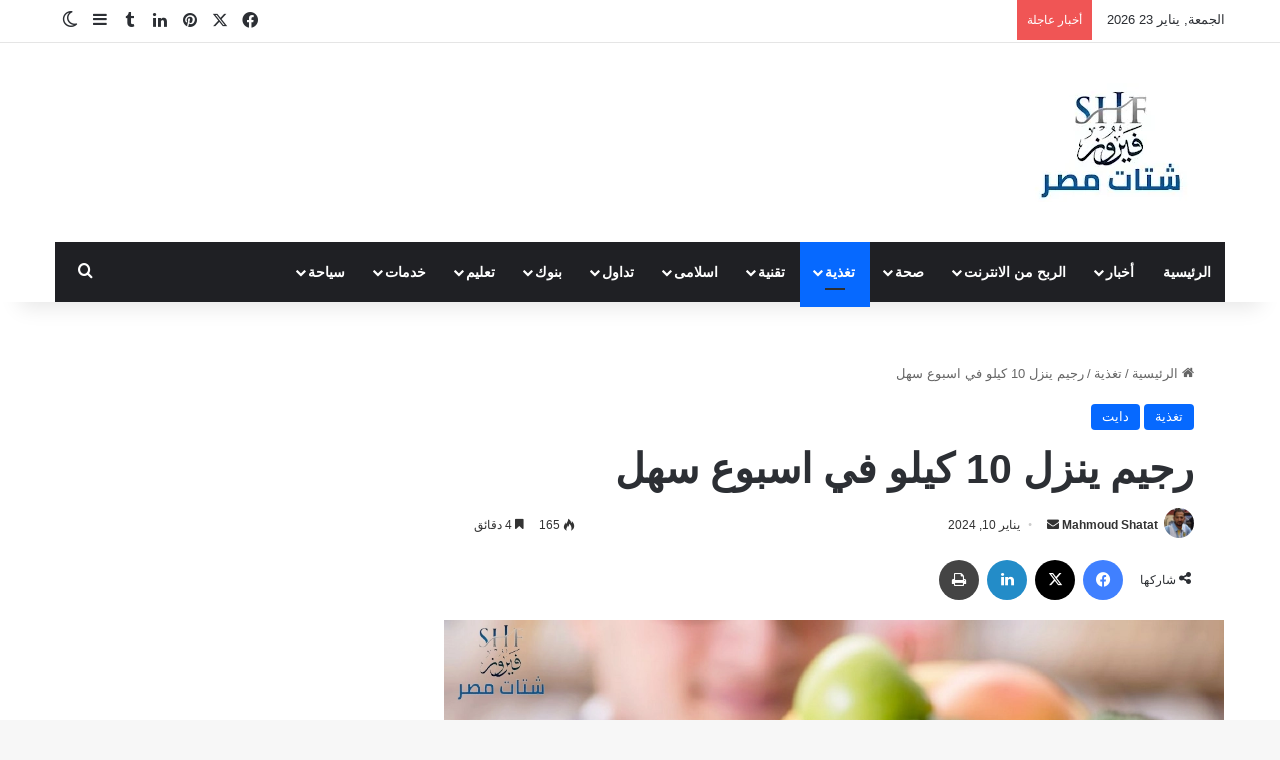

--- FILE ---
content_type: text/html; charset=UTF-8
request_url: https://shatateg.com/%D8%B1%D8%AC%D9%8A%D9%85-%D9%8A%D9%86%D8%B2%D9%84-10-%D9%83%D9%8A%D9%84%D9%88-%D9%81%D9%8A-%D8%A7%D8%B3%D8%A8%D9%88%D8%B9-%D8%B3%D9%87%D9%84/
body_size: 62874
content:
<!DOCTYPE html><html dir="rtl" lang="ar" class="" data-skin="light" prefix="og: https://ogp.me/ns#"><head><script data-no-optimize="1">var litespeed_docref=sessionStorage.getItem("litespeed_docref");litespeed_docref&&(Object.defineProperty(document,"referrer",{get:function(){return litespeed_docref}}),sessionStorage.removeItem("litespeed_docref"));</script> <meta charset="UTF-8" /><link rel="profile" href="https://gmpg.org/xfn/11" /><title>رجيم ينزل 10 كيلو في اسبوع سهل - شتات مصر</title><meta name="description" content="رجيم ينزل 10 كيلو في اسبوع سهل، يلجأ الكثير من الفتيات إلى رجيم سهل وسريع وخاصةً إذا كانت لديهم مناسبة في وقت قريب ورجيم يقوم بتخسيس اكبر وزن في وقت قصير ولكن"/><meta name="robots" content="follow, index, max-snippet:-1, max-video-preview:-1, max-image-preview:large"/><link rel="canonical" href="https://shatateg.com/%d8%b1%d8%ac%d9%8a%d9%85-%d9%8a%d9%86%d8%b2%d9%84-10-%d9%83%d9%8a%d9%84%d9%88-%d9%81%d9%8a-%d8%a7%d8%b3%d8%a8%d9%88%d8%b9-%d8%b3%d9%87%d9%84/" /><meta property="og:locale" content="ar_AR" /><meta property="og:type" content="article" /><meta property="og:title" content="رجيم ينزل 10 كيلو في اسبوع سهل - شتات مصر" /><meta property="og:description" content="رجيم ينزل 10 كيلو في اسبوع سهل، يلجأ الكثير من الفتيات إلى رجيم سهل وسريع وخاصةً إذا كانت لديهم مناسبة في وقت قريب ورجيم يقوم بتخسيس اكبر وزن في وقت قصير ولكن" /><meta property="og:url" content="https://shatateg.com/%d8%b1%d8%ac%d9%8a%d9%85-%d9%8a%d9%86%d8%b2%d9%84-10-%d9%83%d9%8a%d9%84%d9%88-%d9%81%d9%8a-%d8%a7%d8%b3%d8%a8%d9%88%d8%b9-%d8%b3%d9%87%d9%84/" /><meta property="og:site_name" content="شتات مصر" /><meta property="article:publisher" content="https://www.facebook.com/profile.php?id=100088470780984" /><meta property="article:tag" content="تجربتي مع رجيم تخسيس 10 كيلو في 4 ايام" /><meta property="article:tag" content="رجيم ١٠ كيلو في اسبوع تجربتي" /><meta property="article:tag" content="رجيم حرق الدهون 7 كيلو في أسبوع" /><meta property="article:tag" content="رجيم قوي وسريع ينزل 20 كيلو في اسبوع مجرب" /><meta property="article:tag" content="رجيم ينزل 5 كيلو في اسبوع سهل" /><meta property="article:tag" content="رجيم ينزل 6 كيلو في 3 أيام" /><meta property="article:tag" content="ريجيم صحي ينزل كل يوم كيلو" /><meta property="article:tag" content="مشروب ينزل 10 كيلو في اسبوع" /><meta property="article:section" content="تغذية" /><meta property="og:updated_time" content="2024-01-10T11:57:14+03:00" /><meta property="fb:admins" content="mahmoudshatat1" /><meta property="og:image" content="https://shatateg.com/wp-content/uploads/2023/09/رجيم-ينزل-10-كيلو-في-اسبوع-سهل.webp" /><meta property="og:image:secure_url" content="https://shatateg.com/wp-content/uploads/2023/09/رجيم-ينزل-10-كيلو-في-اسبوع-سهل.webp" /><meta property="og:image:width" content="1200" /><meta property="og:image:height" content="630" /><meta property="og:image:alt" content="رجيم ينزل 10 كيلو في اسبوع سهل" /><meta property="og:image:type" content="image/webp" /><meta property="article:published_time" content="2023-09-24T01:21:48+03:00" /><meta property="article:modified_time" content="2024-01-10T11:57:14+03:00" /><meta name="twitter:card" content="summary_large_image" /><meta name="twitter:title" content="رجيم ينزل 10 كيلو في اسبوع سهل - شتات مصر" /><meta name="twitter:description" content="رجيم ينزل 10 كيلو في اسبوع سهل، يلجأ الكثير من الفتيات إلى رجيم سهل وسريع وخاصةً إذا كانت لديهم مناسبة في وقت قريب ورجيم يقوم بتخسيس اكبر وزن في وقت قصير ولكن" /><meta name="twitter:site" content="@Mahmoudshtat" /><meta name="twitter:creator" content="@Mahmoudshtat" /><meta name="twitter:image" content="https://shatateg.com/wp-content/uploads/2023/09/رجيم-ينزل-10-كيلو-في-اسبوع-سهل.webp" /><meta name="twitter:label1" content="كُتب بواسطة" /><meta name="twitter:data1" content="Mahmoud Shatat" /><meta name="twitter:label2" content="مدة القراءة" /><meta name="twitter:data2" content="5 دقائق" /> <script type="application/ld+json" class="rank-math-schema-pro">{"@context":"https://schema.org","@graph":[{"@type":["Person","Organization"],"@id":"https://shatateg.com/#person","name":"SHATATEG","sameAs":["https://www.facebook.com/profile.php?id=100088470780984","https://twitter.com/Mahmoudshtat"],"logo":{"@type":"ImageObject","@id":"https://shatateg.com/#logo","url":"https://shatateg.com/wp-content/uploads/2024/08/888899-removebg-preview.png","contentUrl":"https://shatateg.com/wp-content/uploads/2024/08/888899-removebg-preview.png","caption":"\u0634\u062a\u0627\u062a \u0645\u0635\u0631","inLanguage":"ar","width":"206","height":"206"},"image":{"@type":"ImageObject","@id":"https://shatateg.com/#logo","url":"https://shatateg.com/wp-content/uploads/2024/08/888899-removebg-preview.png","contentUrl":"https://shatateg.com/wp-content/uploads/2024/08/888899-removebg-preview.png","caption":"\u0634\u062a\u0627\u062a \u0645\u0635\u0631","inLanguage":"ar","width":"206","height":"206"}},{"@type":"WebSite","@id":"https://shatateg.com/#website","url":"https://shatateg.com","name":"\u0634\u062a\u0627\u062a \u0645\u0635\u0631","publisher":{"@id":"https://shatateg.com/#person"},"inLanguage":"ar"},{"@type":"ImageObject","@id":"https://shatateg.com/wp-content/uploads/2023/09/\u0631\u062c\u064a\u0645-\u064a\u0646\u0632\u0644-10-\u0643\u064a\u0644\u0648-\u0641\u064a-\u0627\u0633\u0628\u0648\u0639-\u0633\u0647\u0644.webp","url":"https://shatateg.com/wp-content/uploads/2023/09/\u0631\u062c\u064a\u0645-\u064a\u0646\u0632\u0644-10-\u0643\u064a\u0644\u0648-\u0641\u064a-\u0627\u0633\u0628\u0648\u0639-\u0633\u0647\u0644.webp","width":"1200","height":"630","caption":"\u0631\u062c\u064a\u0645 \u064a\u0646\u0632\u0644 10 \u0643\u064a\u0644\u0648 \u0641\u064a \u0627\u0633\u0628\u0648\u0639 \u0633\u0647\u0644","inLanguage":"ar"},{"@type":"WebPage","@id":"https://shatateg.com/%d8%b1%d8%ac%d9%8a%d9%85-%d9%8a%d9%86%d8%b2%d9%84-10-%d9%83%d9%8a%d9%84%d9%88-%d9%81%d9%8a-%d8%a7%d8%b3%d8%a8%d9%88%d8%b9-%d8%b3%d9%87%d9%84/#webpage","url":"https://shatateg.com/%d8%b1%d8%ac%d9%8a%d9%85-%d9%8a%d9%86%d8%b2%d9%84-10-%d9%83%d9%8a%d9%84%d9%88-%d9%81%d9%8a-%d8%a7%d8%b3%d8%a8%d9%88%d8%b9-%d8%b3%d9%87%d9%84/","name":"\u0631\u062c\u064a\u0645 \u064a\u0646\u0632\u0644 10 \u0643\u064a\u0644\u0648 \u0641\u064a \u0627\u0633\u0628\u0648\u0639 \u0633\u0647\u0644 - \u0634\u062a\u0627\u062a \u0645\u0635\u0631","datePublished":"2023-09-24T01:21:48+03:00","dateModified":"2024-01-10T11:57:14+03:00","isPartOf":{"@id":"https://shatateg.com/#website"},"primaryImageOfPage":{"@id":"https://shatateg.com/wp-content/uploads/2023/09/\u0631\u062c\u064a\u0645-\u064a\u0646\u0632\u0644-10-\u0643\u064a\u0644\u0648-\u0641\u064a-\u0627\u0633\u0628\u0648\u0639-\u0633\u0647\u0644.webp"},"inLanguage":"ar"},{"@type":"Person","@id":"https://shatateg.com/author/mahmoudshatat1/","name":"Mahmoud Shatat","description":"mahmoudshatat \u0645\u062f\u0642\u0642 \u0645\u0639\u0644\u0648\u0645\u0627\u062a \u0627\u062a\u062d\u0642\u0642 \u0645\u0646 \u0627\u0644\u0645\u0639\u0644\u0648\u0645\u0627\u062a \u0648\u0627\u062a\u0642\u0635\u0649 \u0627\u0644\u0648\u0642\u0627\u0626\u0639 \u0648\u0627\u062a\u0623\u0643\u062f \u0645\u0646 \u0635\u062d\u062a\u0647\u0627\u060c \u0627\u0633\u062a\u062e\u062f\u0645 \u0623\u062f\u0648\u0627\u062a \u0645\u062d\u062f\u062f\u0629 \u0648\u0645\u0646\u0647\u062c\u064a\u0627\u062a \u0635\u0627\u0631\u0645\u0629 \u0644\u062a\u062d\u0644\u064a\u0644 \u0627\u0644\u0645\u0639\u0644\u0648\u0645\u0627\u062a \u0648\u062a\u0642\u064a\u064a\u0645 \u0635\u062d\u062a\u0647\u0627 \u0645\u0646 \u062e\u0637\u0626\u0647\u0627 \u0639\u0646 \u0637\u0631\u064a\u0642 \u0627\u0644\u0645\u0635\u0627\u062f\u0631 \u0627\u0644\u0623\u0633\u0627\u0633\u064a\u0629 \u0648\u0627\u0644\u0641\u0631\u0639\u064a\u0629. \u0648\u0627\u062e\u064a\u0631\u064b\u0627 \u0643\u0644\u0645\u0627\u062a \u0623\u0635\u0628\u062d\u062a \u0627\u0647\u0645\u0633 \u0628\u0647\u0627 \u0641\u064a \u0646\u0641\u0633\u064a . (\u0628\u063a\u0636\u0651 \u0627\u0644\u0646\u0638\u0631 \u0639\u0645\u0651\u064e\u0627 \u062c\u064e\u0631\u064e\u0649 \u0644\u0643\u060c \u0641\u0644\u0633\u062a \u0636\u062d\u064a\u0629 \u0623\u062d\u062f \u0637\u0627\u0644\u0645\u0627 \u0623\u0646\u0651\u064e\u0643 \u0644\u0627 \u062a\u0632\u0627\u0644 \u062a\u0641\u0643\u0651\u0650\u0631. \u0631\u0628\u0645\u0627 \u0637\u0639\u0646\u0643 \u0641\u064a \u0638\u0647\u0631\u0643 \u0645\u0646 \u0637\u0639\u0646\u0643\u060c \u0648\u0636\u0631\u0651\u064e\u0643 \u0645\u0646 \u0636\u0631\u0651\u064e\u0643\u060c \u0648\u062e\u0627\u0646\u0643 \u0645\u0646 \u062e\u0627\u0646\u0643\u060c \u0647\u0646\u0627\u0643 \u0645\u0646 \u0623\u062d\u0632\u064e\u0646\u064e\u0643\u060c \u0648\u0623\u062d\u0628\u0637\u0643\u060c \u0648\u062c\u0631\u062d\u0643\u060c \u0644\u0643\u0646\u0643 \u0644\u0645 \u062a\u064f\u0647\u0652\u0632\u064e\u0645 \u0628\u0639\u062f\u060c \u0648\u0625\u0646\u0645\u0627 \u062a\u0623\u062e\u0631\u062a \u0642\u0644\u064a\u0644\u0627\u064b \u0644\u064a\u0633 \u0625\u0644\u0627) \u0641\u0623\u063a\u0636\u0628\u064e \u0644\u0646\u0641\u0633\u0643 \u0648\u0639\u0644\u064a\u0647\u0627.. \u0648\u0643\u0646 \u0627\u0646\u062a.","url":"https://shatateg.com/author/mahmoudshatat1/","image":{"@type":"ImageObject","@id":"https://shatateg.com/wp-content/litespeed/avatar/0ea35f584204cf89f312b3e25f6b688b.jpg?ver=1768956044","url":"https://shatateg.com/wp-content/litespeed/avatar/0ea35f584204cf89f312b3e25f6b688b.jpg?ver=1768956044","caption":"Mahmoud Shatat","inLanguage":"ar"},"sameAs":["http://shatateg.com"]},{"@type":"BlogPosting","headline":"\u0631\u062c\u064a\u0645 \u064a\u0646\u0632\u0644 10 \u0643\u064a\u0644\u0648 \u0641\u064a \u0627\u0633\u0628\u0648\u0639 \u0633\u0647\u0644 - \u0634\u062a\u0627\u062a \u0645\u0635\u0631","keywords":"\u0631\u062c\u064a\u0645 \u064a\u0646\u0632\u0644 10 \u0643\u064a\u0644\u0648 \u0641\u064a \u0627\u0633\u0628\u0648\u0639 \u0633\u0647\u0644","datePublished":"2023-09-24T01:21:48+03:00","dateModified":"2024-01-10T11:57:14+03:00","articleSection":"\u062a\u063a\u0630\u064a\u0629, \u062f\u0627\u064a\u062a","author":{"@id":"https://shatateg.com/author/mahmoudshatat1/","name":"Mahmoud Shatat"},"publisher":{"@id":"https://shatateg.com/#person"},"description":"\u0631\u062c\u064a\u0645 \u064a\u0646\u0632\u0644 10 \u0643\u064a\u0644\u0648 \u0641\u064a \u0627\u0633\u0628\u0648\u0639 \u0633\u0647\u0644\u060c \u064a\u0644\u062c\u0623 \u0627\u0644\u0643\u062b\u064a\u0631 \u0645\u0646 \u0627\u0644\u0641\u062a\u064a\u0627\u062a \u0625\u0644\u0649 \u0631\u062c\u064a\u0645 \u0633\u0647\u0644 \u0648\u0633\u0631\u064a\u0639 \u0648\u062e\u0627\u0635\u0629\u064b \u0625\u0630\u0627 \u0643\u0627\u0646\u062a \u0644\u062f\u064a\u0647\u0645 \u0645\u0646\u0627\u0633\u0628\u0629 \u0641\u064a \u0648\u0642\u062a \u0642\u0631\u064a\u0628 \u0648\u0631\u062c\u064a\u0645 \u064a\u0642\u0648\u0645 \u0628\u062a\u062e\u0633\u064a\u0633 \u0627\u0643\u0628\u0631 \u0648\u0632\u0646 \u0641\u064a \u0648\u0642\u062a \u0642\u0635\u064a\u0631 \u0648\u0644\u0643\u0646","name":"\u0631\u062c\u064a\u0645 \u064a\u0646\u0632\u0644 10 \u0643\u064a\u0644\u0648 \u0641\u064a \u0627\u0633\u0628\u0648\u0639 \u0633\u0647\u0644 - \u0634\u062a\u0627\u062a \u0645\u0635\u0631","@id":"https://shatateg.com/%d8%b1%d8%ac%d9%8a%d9%85-%d9%8a%d9%86%d8%b2%d9%84-10-%d9%83%d9%8a%d9%84%d9%88-%d9%81%d9%8a-%d8%a7%d8%b3%d8%a8%d9%88%d8%b9-%d8%b3%d9%87%d9%84/#richSnippet","isPartOf":{"@id":"https://shatateg.com/%d8%b1%d8%ac%d9%8a%d9%85-%d9%8a%d9%86%d8%b2%d9%84-10-%d9%83%d9%8a%d9%84%d9%88-%d9%81%d9%8a-%d8%a7%d8%b3%d8%a8%d9%88%d8%b9-%d8%b3%d9%87%d9%84/#webpage"},"image":{"@id":"https://shatateg.com/wp-content/uploads/2023/09/\u0631\u062c\u064a\u0645-\u064a\u0646\u0632\u0644-10-\u0643\u064a\u0644\u0648-\u0641\u064a-\u0627\u0633\u0628\u0648\u0639-\u0633\u0647\u0644.webp"},"inLanguage":"ar","mainEntityOfPage":{"@id":"https://shatateg.com/%d8%b1%d8%ac%d9%8a%d9%85-%d9%8a%d9%86%d8%b2%d9%84-10-%d9%83%d9%8a%d9%84%d9%88-%d9%81%d9%8a-%d8%a7%d8%b3%d8%a8%d9%88%d8%b9-%d8%b3%d9%87%d9%84/#webpage"}}]}</script> <link rel="alternate" type="application/rss+xml" title="شتات مصر &laquo; الخلاصة" href="https://shatateg.com/feed/" /><link rel="alternate" type="application/rss+xml" title="شتات مصر &laquo; خلاصة التعليقات" href="https://shatateg.com/comments/feed/" /> <script type="litespeed/javascript">try{if('undefined'!=typeof localStorage){var tieSkin=localStorage.getItem('tie-skin')}
var html=document.getElementsByTagName('html')[0].classList,htmlSkin='light';if(html.contains('dark-skin')){htmlSkin='dark'}
if(tieSkin!=null&&tieSkin!=htmlSkin){html.add('tie-skin-inverted');var tieSkinInverted=!0}
if(tieSkin=='dark'){html.add('dark-skin')}else if(tieSkin=='light'){html.remove('dark-skin')}}catch(e){console.log(e)}</script> <style type="text/css">:root{				
			--tie-preset-gradient-1: linear-gradient(135deg, rgba(6, 147, 227, 1) 0%, rgb(155, 81, 224) 100%);
			--tie-preset-gradient-2: linear-gradient(135deg, rgb(122, 220, 180) 0%, rgb(0, 208, 130) 100%);
			--tie-preset-gradient-3: linear-gradient(135deg, rgba(252, 185, 0, 1) 0%, rgba(255, 105, 0, 1) 100%);
			--tie-preset-gradient-4: linear-gradient(135deg, rgba(255, 105, 0, 1) 0%, rgb(207, 46, 46) 100%);
			--tie-preset-gradient-5: linear-gradient(135deg, rgb(238, 238, 238) 0%, rgb(169, 184, 195) 100%);
			--tie-preset-gradient-6: linear-gradient(135deg, rgb(74, 234, 220) 0%, rgb(151, 120, 209) 20%, rgb(207, 42, 186) 40%, rgb(238, 44, 130) 60%, rgb(251, 105, 98) 80%, rgb(254, 248, 76) 100%);
			--tie-preset-gradient-7: linear-gradient(135deg, rgb(255, 206, 236) 0%, rgb(152, 150, 240) 100%);
			--tie-preset-gradient-8: linear-gradient(135deg, rgb(254, 205, 165) 0%, rgb(254, 45, 45) 50%, rgb(107, 0, 62) 100%);
			--tie-preset-gradient-9: linear-gradient(135deg, rgb(255, 203, 112) 0%, rgb(199, 81, 192) 50%, rgb(65, 88, 208) 100%);
			--tie-preset-gradient-10: linear-gradient(135deg, rgb(255, 245, 203) 0%, rgb(182, 227, 212) 50%, rgb(51, 167, 181) 100%);
			--tie-preset-gradient-11: linear-gradient(135deg, rgb(202, 248, 128) 0%, rgb(113, 206, 126) 100%);
			--tie-preset-gradient-12: linear-gradient(135deg, rgb(2, 3, 129) 0%, rgb(40, 116, 252) 100%);
			--tie-preset-gradient-13: linear-gradient(135deg, #4D34FA, #ad34fa);
			--tie-preset-gradient-14: linear-gradient(135deg, #0057FF, #31B5FF);
			--tie-preset-gradient-15: linear-gradient(135deg, #FF007A, #FF81BD);
			--tie-preset-gradient-16: linear-gradient(135deg, #14111E, #4B4462);
			--tie-preset-gradient-17: linear-gradient(135deg, #F32758, #FFC581);

			
					--main-nav-background: #1f2024;
					--main-nav-secondry-background: rgba(0,0,0,0.2);
					--main-nav-primary-color: #0088ff;
					--main-nav-contrast-primary-color: #FFFFFF;
					--main-nav-text-color: #FFFFFF;
					--main-nav-secondry-text-color: rgba(225,255,255,0.5);
					--main-nav-main-border-color: rgba(255,255,255,0.07);
					--main-nav-secondry-border-color: rgba(255,255,255,0.04);
				
			}</style><link rel="alternate" title="oEmbed (JSON)" type="application/json+oembed" href="https://shatateg.com/wp-json/oembed/1.0/embed?url=https%3A%2F%2Fshatateg.com%2F%25d8%25b1%25d8%25ac%25d9%258a%25d9%2585-%25d9%258a%25d9%2586%25d8%25b2%25d9%2584-10-%25d9%2583%25d9%258a%25d9%2584%25d9%2588-%25d9%2581%25d9%258a-%25d8%25a7%25d8%25b3%25d8%25a8%25d9%2588%25d8%25b9-%25d8%25b3%25d9%2587%25d9%2584%2F" /><link rel="alternate" title="oEmbed (XML)" type="text/xml+oembed" href="https://shatateg.com/wp-json/oembed/1.0/embed?url=https%3A%2F%2Fshatateg.com%2F%25d8%25b1%25d8%25ac%25d9%258a%25d9%2585-%25d9%258a%25d9%2586%25d8%25b2%25d9%2584-10-%25d9%2583%25d9%258a%25d9%2584%25d9%2588-%25d9%2581%25d9%258a-%25d8%25a7%25d8%25b3%25d8%25a8%25d9%2588%25d8%25b9-%25d8%25b3%25d9%2587%25d9%2584%2F&#038;format=xml" /><meta name="viewport" content="width=device-width, initial-scale=1.0" />		 <script src="//www.googletagmanager.com/gtag/js?id=G-R9H2FH7L2N"  data-cfasync="false" data-wpfc-render="false" type="text/javascript" async></script> <script data-cfasync="false" data-wpfc-render="false" type="text/javascript">var mi_version = '9.11.1';
				var mi_track_user = true;
				var mi_no_track_reason = '';
								var MonsterInsightsDefaultLocations = {"page_location":"https:\/\/shatateg.com\/%D8%B1%D8%AC%D9%8A%D9%85-%D9%8A%D9%86%D8%B2%D9%84-10-%D9%83%D9%8A%D9%84%D9%88-%D9%81%D9%8A-%D8%A7%D8%B3%D8%A8%D9%88%D8%B9-%D8%B3%D9%87%D9%84\/"};
								if ( typeof MonsterInsightsPrivacyGuardFilter === 'function' ) {
					var MonsterInsightsLocations = (typeof MonsterInsightsExcludeQuery === 'object') ? MonsterInsightsPrivacyGuardFilter( MonsterInsightsExcludeQuery ) : MonsterInsightsPrivacyGuardFilter( MonsterInsightsDefaultLocations );
				} else {
					var MonsterInsightsLocations = (typeof MonsterInsightsExcludeQuery === 'object') ? MonsterInsightsExcludeQuery : MonsterInsightsDefaultLocations;
				}

								var disableStrs = [
										'ga-disable-G-R9H2FH7L2N',
									];

				/* Function to detect opted out users */
				function __gtagTrackerIsOptedOut() {
					for (var index = 0; index < disableStrs.length; index++) {
						if (document.cookie.indexOf(disableStrs[index] + '=true') > -1) {
							return true;
						}
					}

					return false;
				}

				/* Disable tracking if the opt-out cookie exists. */
				if (__gtagTrackerIsOptedOut()) {
					for (var index = 0; index < disableStrs.length; index++) {
						window[disableStrs[index]] = true;
					}
				}

				/* Opt-out function */
				function __gtagTrackerOptout() {
					for (var index = 0; index < disableStrs.length; index++) {
						document.cookie = disableStrs[index] + '=true; expires=Thu, 31 Dec 2099 23:59:59 UTC; path=/';
						window[disableStrs[index]] = true;
					}
				}

				if ('undefined' === typeof gaOptout) {
					function gaOptout() {
						__gtagTrackerOptout();
					}
				}
								window.dataLayer = window.dataLayer || [];

				window.MonsterInsightsDualTracker = {
					helpers: {},
					trackers: {},
				};
				if (mi_track_user) {
					function __gtagDataLayer() {
						dataLayer.push(arguments);
					}

					function __gtagTracker(type, name, parameters) {
						if (!parameters) {
							parameters = {};
						}

						if (parameters.send_to) {
							__gtagDataLayer.apply(null, arguments);
							return;
						}

						if (type === 'event') {
														parameters.send_to = monsterinsights_frontend.v4_id;
							var hookName = name;
							if (typeof parameters['event_category'] !== 'undefined') {
								hookName = parameters['event_category'] + ':' + name;
							}

							if (typeof MonsterInsightsDualTracker.trackers[hookName] !== 'undefined') {
								MonsterInsightsDualTracker.trackers[hookName](parameters);
							} else {
								__gtagDataLayer('event', name, parameters);
							}
							
						} else {
							__gtagDataLayer.apply(null, arguments);
						}
					}

					__gtagTracker('js', new Date());
					__gtagTracker('set', {
						'developer_id.dZGIzZG': true,
											});
					if ( MonsterInsightsLocations.page_location ) {
						__gtagTracker('set', MonsterInsightsLocations);
					}
										__gtagTracker('config', 'G-R9H2FH7L2N', {"forceSSL":"true","link_attribution":"true"} );
										window.gtag = __gtagTracker;										(function () {
						/* https://developers.google.com/analytics/devguides/collection/analyticsjs/ */
						/* ga and __gaTracker compatibility shim. */
						var noopfn = function () {
							return null;
						};
						var newtracker = function () {
							return new Tracker();
						};
						var Tracker = function () {
							return null;
						};
						var p = Tracker.prototype;
						p.get = noopfn;
						p.set = noopfn;
						p.send = function () {
							var args = Array.prototype.slice.call(arguments);
							args.unshift('send');
							__gaTracker.apply(null, args);
						};
						var __gaTracker = function () {
							var len = arguments.length;
							if (len === 0) {
								return;
							}
							var f = arguments[len - 1];
							if (typeof f !== 'object' || f === null || typeof f.hitCallback !== 'function') {
								if ('send' === arguments[0]) {
									var hitConverted, hitObject = false, action;
									if ('event' === arguments[1]) {
										if ('undefined' !== typeof arguments[3]) {
											hitObject = {
												'eventAction': arguments[3],
												'eventCategory': arguments[2],
												'eventLabel': arguments[4],
												'value': arguments[5] ? arguments[5] : 1,
											}
										}
									}
									if ('pageview' === arguments[1]) {
										if ('undefined' !== typeof arguments[2]) {
											hitObject = {
												'eventAction': 'page_view',
												'page_path': arguments[2],
											}
										}
									}
									if (typeof arguments[2] === 'object') {
										hitObject = arguments[2];
									}
									if (typeof arguments[5] === 'object') {
										Object.assign(hitObject, arguments[5]);
									}
									if ('undefined' !== typeof arguments[1].hitType) {
										hitObject = arguments[1];
										if ('pageview' === hitObject.hitType) {
											hitObject.eventAction = 'page_view';
										}
									}
									if (hitObject) {
										action = 'timing' === arguments[1].hitType ? 'timing_complete' : hitObject.eventAction;
										hitConverted = mapArgs(hitObject);
										__gtagTracker('event', action, hitConverted);
									}
								}
								return;
							}

							function mapArgs(args) {
								var arg, hit = {};
								var gaMap = {
									'eventCategory': 'event_category',
									'eventAction': 'event_action',
									'eventLabel': 'event_label',
									'eventValue': 'event_value',
									'nonInteraction': 'non_interaction',
									'timingCategory': 'event_category',
									'timingVar': 'name',
									'timingValue': 'value',
									'timingLabel': 'event_label',
									'page': 'page_path',
									'location': 'page_location',
									'title': 'page_title',
									'referrer' : 'page_referrer',
								};
								for (arg in args) {
																		if (!(!args.hasOwnProperty(arg) || !gaMap.hasOwnProperty(arg))) {
										hit[gaMap[arg]] = args[arg];
									} else {
										hit[arg] = args[arg];
									}
								}
								return hit;
							}

							try {
								f.hitCallback();
							} catch (ex) {
							}
						};
						__gaTracker.create = newtracker;
						__gaTracker.getByName = newtracker;
						__gaTracker.getAll = function () {
							return [];
						};
						__gaTracker.remove = noopfn;
						__gaTracker.loaded = true;
						window['__gaTracker'] = __gaTracker;
					})();
									} else {
										console.log("");
					(function () {
						function __gtagTracker() {
							return null;
						}

						window['__gtagTracker'] = __gtagTracker;
						window['gtag'] = __gtagTracker;
					})();
									}</script> <style id='wp-img-auto-sizes-contain-inline-css' type='text/css'>img:is([sizes=auto i],[sizes^="auto," i]){contain-intrinsic-size:3000px 1500px}
/*# sourceURL=wp-img-auto-sizes-contain-inline-css */</style><link data-optimized="2" rel="stylesheet" href="https://shatateg.com/wp-content/litespeed/ucss/a16d027bae1ce2c0104f1e75049c5b13.css?ver=181e4" /><style id='global-styles-inline-css' type='text/css'>:root{--wp--preset--aspect-ratio--square: 1;--wp--preset--aspect-ratio--4-3: 4/3;--wp--preset--aspect-ratio--3-4: 3/4;--wp--preset--aspect-ratio--3-2: 3/2;--wp--preset--aspect-ratio--2-3: 2/3;--wp--preset--aspect-ratio--16-9: 16/9;--wp--preset--aspect-ratio--9-16: 9/16;--wp--preset--color--black: #000000;--wp--preset--color--cyan-bluish-gray: #abb8c3;--wp--preset--color--white: #ffffff;--wp--preset--color--pale-pink: #f78da7;--wp--preset--color--vivid-red: #cf2e2e;--wp--preset--color--luminous-vivid-orange: #ff6900;--wp--preset--color--luminous-vivid-amber: #fcb900;--wp--preset--color--light-green-cyan: #7bdcb5;--wp--preset--color--vivid-green-cyan: #00d084;--wp--preset--color--pale-cyan-blue: #8ed1fc;--wp--preset--color--vivid-cyan-blue: #0693e3;--wp--preset--color--vivid-purple: #9b51e0;--wp--preset--color--global-color: #0088ff;--wp--preset--gradient--vivid-cyan-blue-to-vivid-purple: linear-gradient(135deg,rgb(6,147,227) 0%,rgb(155,81,224) 100%);--wp--preset--gradient--light-green-cyan-to-vivid-green-cyan: linear-gradient(135deg,rgb(122,220,180) 0%,rgb(0,208,130) 100%);--wp--preset--gradient--luminous-vivid-amber-to-luminous-vivid-orange: linear-gradient(135deg,rgb(252,185,0) 0%,rgb(255,105,0) 100%);--wp--preset--gradient--luminous-vivid-orange-to-vivid-red: linear-gradient(135deg,rgb(255,105,0) 0%,rgb(207,46,46) 100%);--wp--preset--gradient--very-light-gray-to-cyan-bluish-gray: linear-gradient(135deg,rgb(238,238,238) 0%,rgb(169,184,195) 100%);--wp--preset--gradient--cool-to-warm-spectrum: linear-gradient(135deg,rgb(74,234,220) 0%,rgb(151,120,209) 20%,rgb(207,42,186) 40%,rgb(238,44,130) 60%,rgb(251,105,98) 80%,rgb(254,248,76) 100%);--wp--preset--gradient--blush-light-purple: linear-gradient(135deg,rgb(255,206,236) 0%,rgb(152,150,240) 100%);--wp--preset--gradient--blush-bordeaux: linear-gradient(135deg,rgb(254,205,165) 0%,rgb(254,45,45) 50%,rgb(107,0,62) 100%);--wp--preset--gradient--luminous-dusk: linear-gradient(135deg,rgb(255,203,112) 0%,rgb(199,81,192) 50%,rgb(65,88,208) 100%);--wp--preset--gradient--pale-ocean: linear-gradient(135deg,rgb(255,245,203) 0%,rgb(182,227,212) 50%,rgb(51,167,181) 100%);--wp--preset--gradient--electric-grass: linear-gradient(135deg,rgb(202,248,128) 0%,rgb(113,206,126) 100%);--wp--preset--gradient--midnight: linear-gradient(135deg,rgb(2,3,129) 0%,rgb(40,116,252) 100%);--wp--preset--font-size--small: 13px;--wp--preset--font-size--medium: 20px;--wp--preset--font-size--large: 36px;--wp--preset--font-size--x-large: 42px;--wp--preset--spacing--20: 0.44rem;--wp--preset--spacing--30: 0.67rem;--wp--preset--spacing--40: 1rem;--wp--preset--spacing--50: 1.5rem;--wp--preset--spacing--60: 2.25rem;--wp--preset--spacing--70: 3.38rem;--wp--preset--spacing--80: 5.06rem;--wp--preset--shadow--natural: 6px 6px 9px rgba(0, 0, 0, 0.2);--wp--preset--shadow--deep: 12px 12px 50px rgba(0, 0, 0, 0.4);--wp--preset--shadow--sharp: 6px 6px 0px rgba(0, 0, 0, 0.2);--wp--preset--shadow--outlined: 6px 6px 0px -3px rgb(255, 255, 255), 6px 6px rgb(0, 0, 0);--wp--preset--shadow--crisp: 6px 6px 0px rgb(0, 0, 0);}:where(.is-layout-flex){gap: 0.5em;}:where(.is-layout-grid){gap: 0.5em;}body .is-layout-flex{display: flex;}.is-layout-flex{flex-wrap: wrap;align-items: center;}.is-layout-flex > :is(*, div){margin: 0;}body .is-layout-grid{display: grid;}.is-layout-grid > :is(*, div){margin: 0;}:where(.wp-block-columns.is-layout-flex){gap: 2em;}:where(.wp-block-columns.is-layout-grid){gap: 2em;}:where(.wp-block-post-template.is-layout-flex){gap: 1.25em;}:where(.wp-block-post-template.is-layout-grid){gap: 1.25em;}.has-black-color{color: var(--wp--preset--color--black) !important;}.has-cyan-bluish-gray-color{color: var(--wp--preset--color--cyan-bluish-gray) !important;}.has-white-color{color: var(--wp--preset--color--white) !important;}.has-pale-pink-color{color: var(--wp--preset--color--pale-pink) !important;}.has-vivid-red-color{color: var(--wp--preset--color--vivid-red) !important;}.has-luminous-vivid-orange-color{color: var(--wp--preset--color--luminous-vivid-orange) !important;}.has-luminous-vivid-amber-color{color: var(--wp--preset--color--luminous-vivid-amber) !important;}.has-light-green-cyan-color{color: var(--wp--preset--color--light-green-cyan) !important;}.has-vivid-green-cyan-color{color: var(--wp--preset--color--vivid-green-cyan) !important;}.has-pale-cyan-blue-color{color: var(--wp--preset--color--pale-cyan-blue) !important;}.has-vivid-cyan-blue-color{color: var(--wp--preset--color--vivid-cyan-blue) !important;}.has-vivid-purple-color{color: var(--wp--preset--color--vivid-purple) !important;}.has-black-background-color{background-color: var(--wp--preset--color--black) !important;}.has-cyan-bluish-gray-background-color{background-color: var(--wp--preset--color--cyan-bluish-gray) !important;}.has-white-background-color{background-color: var(--wp--preset--color--white) !important;}.has-pale-pink-background-color{background-color: var(--wp--preset--color--pale-pink) !important;}.has-vivid-red-background-color{background-color: var(--wp--preset--color--vivid-red) !important;}.has-luminous-vivid-orange-background-color{background-color: var(--wp--preset--color--luminous-vivid-orange) !important;}.has-luminous-vivid-amber-background-color{background-color: var(--wp--preset--color--luminous-vivid-amber) !important;}.has-light-green-cyan-background-color{background-color: var(--wp--preset--color--light-green-cyan) !important;}.has-vivid-green-cyan-background-color{background-color: var(--wp--preset--color--vivid-green-cyan) !important;}.has-pale-cyan-blue-background-color{background-color: var(--wp--preset--color--pale-cyan-blue) !important;}.has-vivid-cyan-blue-background-color{background-color: var(--wp--preset--color--vivid-cyan-blue) !important;}.has-vivid-purple-background-color{background-color: var(--wp--preset--color--vivid-purple) !important;}.has-black-border-color{border-color: var(--wp--preset--color--black) !important;}.has-cyan-bluish-gray-border-color{border-color: var(--wp--preset--color--cyan-bluish-gray) !important;}.has-white-border-color{border-color: var(--wp--preset--color--white) !important;}.has-pale-pink-border-color{border-color: var(--wp--preset--color--pale-pink) !important;}.has-vivid-red-border-color{border-color: var(--wp--preset--color--vivid-red) !important;}.has-luminous-vivid-orange-border-color{border-color: var(--wp--preset--color--luminous-vivid-orange) !important;}.has-luminous-vivid-amber-border-color{border-color: var(--wp--preset--color--luminous-vivid-amber) !important;}.has-light-green-cyan-border-color{border-color: var(--wp--preset--color--light-green-cyan) !important;}.has-vivid-green-cyan-border-color{border-color: var(--wp--preset--color--vivid-green-cyan) !important;}.has-pale-cyan-blue-border-color{border-color: var(--wp--preset--color--pale-cyan-blue) !important;}.has-vivid-cyan-blue-border-color{border-color: var(--wp--preset--color--vivid-cyan-blue) !important;}.has-vivid-purple-border-color{border-color: var(--wp--preset--color--vivid-purple) !important;}.has-vivid-cyan-blue-to-vivid-purple-gradient-background{background: var(--wp--preset--gradient--vivid-cyan-blue-to-vivid-purple) !important;}.has-light-green-cyan-to-vivid-green-cyan-gradient-background{background: var(--wp--preset--gradient--light-green-cyan-to-vivid-green-cyan) !important;}.has-luminous-vivid-amber-to-luminous-vivid-orange-gradient-background{background: var(--wp--preset--gradient--luminous-vivid-amber-to-luminous-vivid-orange) !important;}.has-luminous-vivid-orange-to-vivid-red-gradient-background{background: var(--wp--preset--gradient--luminous-vivid-orange-to-vivid-red) !important;}.has-very-light-gray-to-cyan-bluish-gray-gradient-background{background: var(--wp--preset--gradient--very-light-gray-to-cyan-bluish-gray) !important;}.has-cool-to-warm-spectrum-gradient-background{background: var(--wp--preset--gradient--cool-to-warm-spectrum) !important;}.has-blush-light-purple-gradient-background{background: var(--wp--preset--gradient--blush-light-purple) !important;}.has-blush-bordeaux-gradient-background{background: var(--wp--preset--gradient--blush-bordeaux) !important;}.has-luminous-dusk-gradient-background{background: var(--wp--preset--gradient--luminous-dusk) !important;}.has-pale-ocean-gradient-background{background: var(--wp--preset--gradient--pale-ocean) !important;}.has-electric-grass-gradient-background{background: var(--wp--preset--gradient--electric-grass) !important;}.has-midnight-gradient-background{background: var(--wp--preset--gradient--midnight) !important;}.has-small-font-size{font-size: var(--wp--preset--font-size--small) !important;}.has-medium-font-size{font-size: var(--wp--preset--font-size--medium) !important;}.has-large-font-size{font-size: var(--wp--preset--font-size--large) !important;}.has-x-large-font-size{font-size: var(--wp--preset--font-size--x-large) !important;}
/*# sourceURL=global-styles-inline-css */</style><style id='classic-theme-styles-inline-css' type='text/css'>/*! This file is auto-generated */
.wp-block-button__link{color:#fff;background-color:#32373c;border-radius:9999px;box-shadow:none;text-decoration:none;padding:calc(.667em + 2px) calc(1.333em + 2px);font-size:1.125em}.wp-block-file__button{background:#32373c;color:#fff;text-decoration:none}
/*# sourceURL=/wp-includes/css/classic-themes.min.css */</style><style id='ez-toc-inline-css' type='text/css'>div#ez-toc-container .ez-toc-title {font-size: 120%;}div#ez-toc-container .ez-toc-title {font-weight: 500;}div#ez-toc-container ul li , div#ez-toc-container ul li a {font-size: 95%;}div#ez-toc-container ul li , div#ez-toc-container ul li a {font-weight: 500;}div#ez-toc-container nav ul ul li {font-size: 90%;}.ez-toc-box-title {font-weight: bold; margin-bottom: 10px; text-align: center; text-transform: uppercase; letter-spacing: 1px; color: #666; padding-bottom: 5px;position:absolute;top:-4%;left:5%;background-color: inherit;transition: top 0.3s ease;}.ez-toc-box-title.toc-closed {top:-25%;}
.ez-toc-container-direction {direction: rtl;}.ez-toc-counter-rtl ul {direction: rtl;counter-reset: item ;}.ez-toc-counter-rtl nav ul li a::before {content: counter(item, numeric) '. ';margin-left: .2em; counter-increment: item;flex-grow: 0;flex-shrink: 0;float: right; }.ez-toc-widget-direction {direction: rtl;}.ez-toc-widget-container-rtl ul {direction: rtl;counter-reset: item ;}.ez-toc-widget-container-rtl nav ul li a::before {content: counter(item, numeric) '. ';margin-left: .2em; counter-increment: item;flex-grow: 0;flex-shrink: 0;float: right; }
/*# sourceURL=ez-toc-inline-css */</style><style id='tie-css-print-inline-css' type='text/css'>.wf-active body{font-family: 'Cairo';}.wf-active .logo-text,.wf-active h1,.wf-active h2,.wf-active h3,.wf-active h4,.wf-active h5,.wf-active h6,.wf-active .the-subtitle{font-family: 'Changa';}.wf-active #main-nav .main-menu > ul > li > a{font-family: 'Changa';}#main-nav .main-menu > ul > li > a{text-transform: uppercase;}#tie-wrapper .mag-box.big-post-left-box li:not(:first-child) .post-title,#tie-wrapper .mag-box.big-post-top-box li:not(:first-child) .post-title,#tie-wrapper .mag-box.half-box li:not(:first-child) .post-title,#tie-wrapper .mag-box.big-thumb-left-box li:not(:first-child) .post-title,#tie-wrapper .mag-box.scrolling-box .slide .post-title,#tie-wrapper .mag-box.miscellaneous-box li:not(:first-child) .post-title{font-weight: 500;}.container-wrapper,.the-global-title,.comment-reply-title,.tabs,.flex-tabs .flexMenu-popup,.magazine1 .tabs-vertical .tabs li a,.magazine1 .tabs-vertical:after,.mag-box .show-more-button,.white-bg .social-icons-item a,textarea,input,select,.toggle,.post-content-slideshow,.post-content-slideshow .slider-nav-wrapper,.share-buttons-bottom,.pages-numbers a,.pages-nav-item,.first-last-pages .pagination-icon,.multiple-post-pages .post-page-numbers,#story-highlights li,.review-item,.review-summary,.user-rate-wrap,.review-final-score,.tabs a{border-color: #ffffff !important;}.magazine1 .tabs a{border-bottom-color: transparent !important;}.fullwidth-area .tagcloud a:not(:hover){background: transparent;box-shadow: inset 0 0 0 3px #ffffff;}.subscribe-widget-content .subscribe-subtitle:after,.white-bg .social-icons-item:before{background-color: #ffffff !important;}#header-notification-bar{background: var( --tie-preset-gradient-13 );}#header-notification-bar{--tie-buttons-color: #FFFFFF;--tie-buttons-border-color: #FFFFFF;--tie-buttons-hover-color: #e1e1e1;--tie-buttons-hover-text: #000000;}#header-notification-bar{--tie-buttons-text: #000000;}.tie-cat-2,.tie-cat-item-2 > span{background-color:#e67e22 !important;color:#FFFFFF !important;}.tie-cat-2:after{border-top-color:#e67e22 !important;}.tie-cat-2:hover{background-color:#c86004 !important;}.tie-cat-2:hover:after{border-top-color:#c86004 !important;}.tie-cat-10,.tie-cat-item-10 > span{background-color:#2ecc71 !important;color:#FFFFFF !important;}.tie-cat-10:after{border-top-color:#2ecc71 !important;}.tie-cat-10:hover{background-color:#10ae53 !important;}.tie-cat-10:hover:after{border-top-color:#10ae53 !important;}.tie-cat-13,.tie-cat-item-13 > span{background-color:#9b59b6 !important;color:#FFFFFF !important;}.tie-cat-13:after{border-top-color:#9b59b6 !important;}.tie-cat-13:hover{background-color:#7d3b98 !important;}.tie-cat-13:hover:after{border-top-color:#7d3b98 !important;}.tie-cat-15,.tie-cat-item-15 > span{background-color:#34495e !important;color:#FFFFFF !important;}.tie-cat-15:after{border-top-color:#34495e !important;}.tie-cat-15:hover{background-color:#162b40 !important;}.tie-cat-15:hover:after{border-top-color:#162b40 !important;}.tie-cat-18,.tie-cat-item-18 > span{background-color:#795548 !important;color:#FFFFFF !important;}.tie-cat-18:after{border-top-color:#795548 !important;}.tie-cat-18:hover{background-color:#5b372a !important;}.tie-cat-18:hover:after{border-top-color:#5b372a !important;}.tie-cat-20,.tie-cat-item-20 > span{background-color:#4CAF50 !important;color:#FFFFFF !important;}.tie-cat-20:after{border-top-color:#4CAF50 !important;}.tie-cat-20:hover{background-color:#2e9132 !important;}.tie-cat-20:hover:after{border-top-color:#2e9132 !important;}.tie-cat-27,.tie-cat-item-27 > span{background-color:#9648b5 !important;color:#FFFFFF !important;}.tie-cat-27:after{border-top-color:#9648b5 !important;}.tie-cat-27:hover{background-color:#782a97 !important;}.tie-cat-27:hover:after{border-top-color:#782a97 !important;}
/*# sourceURL=tie-css-print-inline-css */</style> <script type="litespeed/javascript" data-src="https://shatateg.com/wp-content/plugins/google-analytics-for-wordpress/assets/js/frontend-gtag.min.js" id="monsterinsights-frontend-script-js" data-wp-strategy="async"></script> <script data-cfasync="false" data-wpfc-render="false" type="text/javascript" id='monsterinsights-frontend-script-js-extra'>/*  */
var monsterinsights_frontend = {"js_events_tracking":"true","download_extensions":"doc,pdf,ppt,zip,xls,docx,pptx,xlsx","inbound_paths":"[{\"path\":\"\\\/go\\\/\",\"label\":\"affiliate\"},{\"path\":\"\\\/recommend\\\/\",\"label\":\"affiliate\"}]","home_url":"https:\/\/shatateg.com","hash_tracking":"false","v4_id":"G-R9H2FH7L2N"};/*  */</script> <script type="litespeed/javascript" data-src="https://shatateg.com/wp-includes/js/jquery/jquery.min.js" id="jquery-core-js"></script> <link rel="https://api.w.org/" href="https://shatateg.com/wp-json/" /><link rel="alternate" title="JSON" type="application/json" href="https://shatateg.com/wp-json/wp/v2/posts/5230" /><link rel="EditURI" type="application/rsd+xml" title="RSD" href="https://shatateg.com/xmlrpc.php?rsd" /><meta name="generator" content="WordPress 6.9" /><link rel='shortlink' href='https://shatateg.com/?p=5230' /><meta http-equiv="X-UA-Compatible" content="IE=edge"> <script type="litespeed/javascript" data-src="https://pagead2.googlesyndication.com/pagead/js/adsbygoogle.js?client=ca-pub-5523944341897065"
     crossorigin="anonymous"></script> <link rel="icon" href="https://shatateg.com/wp-content/uploads/2022/12/favicon-16x16-1.png" sizes="32x32" /><link rel="icon" href="https://shatateg.com/wp-content/uploads/2022/12/favicon-16x16-1.png" sizes="192x192" /><link rel="apple-touch-icon" href="https://shatateg.com/wp-content/uploads/2022/12/favicon-16x16-1.png" /><meta name="msapplication-TileImage" content="https://shatateg.com/wp-content/uploads/2022/12/favicon-16x16-1.png" /></head><body id="tie-body" class="rtl wp-singular post-template-default single single-post postid-5230 single-format-standard wp-theme-jannah wrapper-has-shadow block-head-1 magazine1 is-thumb-overlay-disabled is-desktop is-header-layout-3 sidebar-left has-sidebar post-layout-1 narrow-title-narrow-media is-standard-format has-mobile-share hide_share_post_top hide_share_post_bottom"><div class="background-overlay"><div id="tie-container" class="site tie-container"><div id="tie-wrapper"><header id="theme-header" class="theme-header header-layout-3 main-nav-dark main-nav-default-dark main-nav-below main-nav-boxed no-stream-item top-nav-active top-nav-light top-nav-default-light top-nav-above has-shadow has-normal-width-logo mobile-header-default"><nav id="top-nav"  class="has-date-breaking-components top-nav header-nav has-breaking-news" aria-label="الشريط العلوي"><div class="container"><div class="topbar-wrapper"><div class="topbar-today-date">
الجمعة, يناير 23 2026</div><div class="tie-alignleft"><div class="breaking controls-is-active"><span class="breaking-title">
<span class="tie-icon-bolt breaking-icon" aria-hidden="true"></span>
<span class="breaking-title-text">أخبار عاجلة</span>
</span><ul id="breaking-news-in-header" class="breaking-news" data-type="reveal" data-arrows="true"><li class="news-item">
<a href="https://shatateg.com/%d9%83%d8%b1%d8%a7%d8%aa%d9%8a%d9%86-%d9%84%d9%84%d8%a8%d9%8a%d8%b9/">كراتين للبيع – الحل الأمثل لنقل أغراضك</a></li><li class="news-item">
<a href="https://shatateg.com/%d9%86%d9%82%d9%84-%d8%b9%d9%81%d8%b4-%d8%a7%d9%84%d9%83%d9%88%d9%8a%d8%aa/">نقل عفش الكويت | الحل الأمثل لراحة بالك وسهولة انتقالك</a></li><li class="news-item">
<a href="https://shatateg.com/%d9%86%d8%ac%d8%a7%d8%b1-%d8%af%d8%a7%d8%ae%d9%84-%d8%a7%d9%84%d9%85%d9%86%d8%b2%d9%84/">نجار داخل المنزل بالكويت الحل لكل احتياجاتك</a></li><li class="news-item">
<a href="https://shatateg.com/%d9%86%d8%ac%d8%a7%d8%b1-%d8%a7%d9%8a%d9%83%d9%8a%d8%a7-%d8%a7%d9%84%d9%83%d9%88%d9%8a%d8%aa/">نجار ايكيا الكويت – خبرة في تركيب أثاث ايكيا بجميع مناطق الكويت</a></li><li class="news-item">
<a href="https://shatateg.com/%d9%83%d8%b1%d8%a7%d8%aa%d9%8a%d9%86-%d9%84%d9%84%d8%a8%d9%8a%d8%b9-%d9%83%d8%b1%d8%a7%d8%aa%d9%8a%d9%86/">كراتين للبيع كراتين: الحل الأمثل للنقل والتخزين والشحن في الكويت</a></li><li class="news-item">
<a href="https://shatateg.com/%d9%82%d8%b7-%d8%a7%d8%ba%d8%b1%d8%a7%d8%b6-%d9%88%d8%a7%d8%ab%d8%a7%d8%ab/">قط اغراض واثاث في الكويت – للتخلص من الأثاث والأغراض القديمة</a></li><li class="news-item">
<a href="https://shatateg.com/%d9%81%d9%88%d8%a7%d8%a6%d8%af-%d9%82%d8%b4%d8%b1-%d8%a7%d9%84%d8%b1%d9%85%d8%a7%d9%86/">فوائد قشر الرمان المطحون وسعر 130 جرام في السعودية</a></li><li class="news-item">
<a href="https://shatateg.com/%d9%81%d9%88%d8%a7%d8%a6%d8%af-%d8%b4%d8%a7%d9%8a-%d8%a7%d9%84%d9%85%d8%a7%d8%aa%d8%b4%d8%a7-%d9%84%d9%84%d8%aa%d9%86%d8%ad%d9%8a%d9%81/">فوائد شاي الماتشا للتنحيف واهم أماكن بيعه بالسعودية</a></li><li class="news-item">
<a href="https://shatateg.com/%d8%b3%d8%a8%d8%a8-%d8%b8%d9%87%d9%88%d8%b1-%d8%a7%d9%84%d8%b4%d8%b9%d8%b1-%d8%a7%d9%84%d8%a7%d8%a8%d9%8a%d8%b6/">سبب ظهور الشيب في سن الثلاثين أهم 6 أسباب</a></li><li class="news-item">
<a href="https://shatateg.com/%d8%b9%d9%84%d8%a7%d8%ac-%d9%82%d8%b4%d8%b1%d8%a9-%d8%a7%d9%84%d8%b4%d8%b9%d8%b1/">طريقة علاج قشرة الشعر بسرعة</a></li></ul></div></div><div class="tie-alignright"><ul class="components"><li class="social-icons-item"><a class="social-link facebook-social-icon" rel="external noopener nofollow" target="_blank" href="https://www.facebook.com/people/موقع-شتات-مصر/100088470780984/"><span class="tie-social-icon tie-icon-facebook"></span><span class="screen-reader-text">فيسبوك</span></a></li><li class="social-icons-item"><a class="social-link twitter-social-icon" rel="external noopener nofollow" target="_blank" href="https://x.com/Mahmoudshtat"><span class="tie-social-icon tie-icon-twitter"></span><span class="screen-reader-text">‫X</span></a></li><li class="social-icons-item"><a class="social-link pinterest-social-icon" rel="external noopener nofollow" target="_blank" href="https://www.pinterest.com/shatateg/"><span class="tie-social-icon tie-icon-pinterest"></span><span class="screen-reader-text">بينتيريست</span></a></li><li class="social-icons-item"><a class="social-link linkedin-social-icon" rel="external noopener nofollow" target="_blank" href="https://www.linkedin.com/in/mahmoud-shtat-6b7744245/"><span class="tie-social-icon tie-icon-linkedin"></span><span class="screen-reader-text">لينكدإن</span></a></li><li class="social-icons-item"><a class="social-link tumblr-social-icon" rel="external noopener nofollow" target="_blank" href="https://shatat-eg.tumblr.com/"><span class="tie-social-icon tie-icon-tumblr"></span><span class="screen-reader-text">‏Tumblr</span></a></li><li class="side-aside-nav-icon menu-item custom-menu-link">
<a href="#">
<span class="tie-icon-navicon" aria-hidden="true"></span>
<span class="screen-reader-text">إضافة عمود جانبي</span>
</a></li><li class="skin-icon menu-item custom-menu-link">
<a href="#" class="change-skin" title="الوضع المظلم">
<span class="tie-icon-moon change-skin-icon" aria-hidden="true"></span>
<span class="screen-reader-text">الوضع المظلم</span>
</a></li></ul></div></div></div></nav><div class="container header-container"><div class="tie-row logo-row"><div class="logo-wrapper"><div class="tie-col-md-4 logo-container clearfix"><div id="mobile-header-components-area_1" class="mobile-header-components"><ul class="components"><li class="mobile-component_menu custom-menu-link"><a href="#" id="mobile-menu-icon" class=""><span class="tie-mobile-menu-icon nav-icon is-layout-1"></span><span class="screen-reader-text">القائمة</span></a></li></ul></div><div id="logo" class="image-logo" >
<a title="شتات مصر" href="https://shatateg.com/">
<picture class="tie-logo-default tie-logo-picture">
<source class="tie-logo-source-default tie-logo-source" srcset="https://shatateg.com/wp-content/uploads/2023/08/shatateg-logo-1.jpg.webp">
<img data-lazyloaded="1" src="[data-uri]" class="tie-logo-img-default tie-logo-img" data-src="https://shatateg.com/wp-content/uploads/2023/08/shatateg-logo-1.jpg.webp" alt="شتات مصر" width="230" height="119" style="max-height:119px; width: auto;" />
</picture>
</a></div><div id="mobile-header-components-area_2" class="mobile-header-components"><ul class="components"><li class="mobile-component_search custom-menu-link">
<a href="#" class="tie-search-trigger-mobile">
<span class="tie-icon-search tie-search-icon" aria-hidden="true"></span>
<span class="screen-reader-text">بحث عن</span>
</a></li></ul></div></div></div></div></div><div class="main-nav-wrapper"><nav id="main-nav"  class="main-nav header-nav has-custom-sticky-menu menu-style-default menu-style-solid-bg"  aria-label="القائمة الرئيسية"><div class="container"><div class="main-menu-wrapper"><div id="menu-components-wrap"><div id="single-sticky-menu-contents"><div class="sticky-post-title">رجيم ينزل 10 كيلو في اسبوع سهل</div><div id="sticky-next-prev-posts" class="widget-pagination-wrapper dark-skin"><ul class="slider-arrow-nav"><li>
<a class="prev-posts " href="https://shatateg.com/%d9%81%d9%86%d8%af%d9%82-%d9%81%d9%88%d8%b1-%d8%b3%d9%8a%d8%b2%d9%88%d9%86%d8%b2-%d8%a7%d9%84%d9%83%d9%88%d9%8a%d8%aa-%d8%a8%d8%b1%d8%ac-%d8%a7%d9%84%d8%b4%d8%a7%d9%8a%d8%b9/" title="المقال السابق">
<span class="tie-icon-angle-left" aria-hidden="true"></span>
<span class="screen-reader-text">المقال السابق</span>
</a></li><li>
<a class="next-posts " href="https://shatateg.com/%d8%a7%d9%81%d8%b6%d9%84-%d8%af%d9%83%d8%aa%d9%88%d8%b1-%d9%85%d8%ae-%d9%88%d8%a7%d8%b9%d8%b5%d8%a7%d8%a8-%d9%81%d9%8a-%d8%a7%d9%84%d8%b1%d9%8a%d8%a7%d8%b6/ " title="المقال التالي">
<span class="tie-icon-angle-right" aria-hidden="true"></span>
<span class="screen-reader-text">المقال التالي</span>
</a></li></ul></div></div><div class="main-menu main-menu-wrap"><div id="main-nav-menu" class="main-menu header-menu"><ul id="menu-tielabs-main-menu" class="menu"><li id="menu-item-978" class="menu-item menu-item-type-custom menu-item-object-custom menu-item-home menu-item-978"><a href="https://shatateg.com/">الرئيسية</a></li><li id="menu-item-1320" class="menu-item menu-item-type-taxonomy menu-item-object-category menu-item-has-children menu-item-1320"><a href="https://shatateg.com/category/%d8%a3%d8%ae%d8%a8%d8%a7%d8%b1/">أخبار</a><ul class="sub-menu menu-sub-content"><li id="menu-item-3755" class="menu-item menu-item-type-taxonomy menu-item-object-category menu-item-3755"><a href="https://shatateg.com/category/%d8%a3%d8%ae%d8%a8%d8%a7%d8%b1/%d8%a3%d8%ae%d8%a8%d8%a7%d8%b1-%d8%b9%d8%a7%d9%84%d9%85%d9%8a%d8%a9/">أخبار عالمية</a></li><li id="menu-item-3754" class="menu-item menu-item-type-taxonomy menu-item-object-category menu-item-3754"><a href="https://shatateg.com/category/%d8%a3%d8%ae%d8%a8%d8%a7%d8%b1/%d8%a3%d8%ae%d8%a8%d8%a7%d8%b1-%d8%a7%d9%84%d8%b3%d8%b9%d9%88%d8%af%d9%8a%d8%a9/">أخبار السعودية</a></li><li id="menu-item-3757" class="menu-item menu-item-type-taxonomy menu-item-object-category menu-item-3757"><a href="https://shatateg.com/category/%d8%a3%d8%ae%d8%a8%d8%a7%d8%b1/%d8%a3%d8%ae%d8%a8%d8%a7%d8%b1-%d8%a7%d9%84%d9%83%d9%88%d9%8a%d8%aa/">أخبار الكويت</a></li><li id="menu-item-3753" class="menu-item menu-item-type-taxonomy menu-item-object-category menu-item-3753"><a href="https://shatateg.com/category/%d8%a3%d8%ae%d8%a8%d8%a7%d8%b1/%d8%a3%d8%ae%d8%a8%d8%a7%d8%b1-%d9%85%d8%b5%d8%b1/">أخبار مصر</a></li><li id="menu-item-1327" class="menu-item menu-item-type-taxonomy menu-item-object-category menu-item-1327"><a href="https://shatateg.com/category/tie-life-style/">منوعات</a></li></ul></li><li id="menu-item-1321" class="menu-item menu-item-type-taxonomy menu-item-object-category menu-item-has-children menu-item-1321"><a href="https://shatateg.com/category/%d8%a7%d9%84%d8%b1%d8%a8%d8%ad-%d9%85%d9%86-%d8%a7%d9%84%d8%a7%d9%86%d8%aa%d8%b1%d9%86%d8%aa/">الربح من الانترنت</a><ul class="sub-menu menu-sub-content"><li id="menu-item-3766" class="menu-item menu-item-type-taxonomy menu-item-object-category menu-item-3766"><a href="https://shatateg.com/category/%d8%a7%d9%84%d8%b1%d8%a8%d8%ad-%d9%85%d9%86-%d8%a7%d9%84%d8%a7%d9%86%d8%aa%d8%b1%d9%86%d8%aa/%d8%aa%d8%b7%d8%a8%d9%8a%d9%82%d8%a7%d8%aa-%d9%85%d8%b1%d8%a8%d8%ad%d8%a9/">تطبيقات مربحة</a></li><li id="menu-item-3772" class="menu-item menu-item-type-taxonomy menu-item-object-category menu-item-3772"><a href="https://shatateg.com/category/%d8%a7%d9%84%d8%b1%d8%a8%d8%ad-%d9%85%d9%86-%d8%a7%d9%84%d8%a7%d9%86%d8%aa%d8%b1%d9%86%d8%aa/%d9%85%d8%b4%d8%a7%d8%b1%d9%8a%d8%b9-%d9%88%d8%a3%d9%81%d9%83%d8%a7%d8%b1-%d9%85%d8%b1%d8%a8%d8%ad%d8%a9/">مشاريع وأفكار مربحة</a></li><li id="menu-item-3768" class="menu-item menu-item-type-taxonomy menu-item-object-category menu-item-3768"><a href="https://shatateg.com/category/%d8%a7%d9%84%d8%b1%d8%a8%d8%ad-%d9%85%d9%86-%d8%a7%d9%84%d8%a7%d9%86%d8%aa%d8%b1%d9%86%d8%aa/%d9%85%d9%88%d8%a7%d9%82%d8%b9-%d9%85%d8%b1%d8%a8%d8%ad%d8%a9/">مواقع مربحة</a></li></ul></li><li id="menu-item-1323" class="menu-item menu-item-type-taxonomy menu-item-object-category menu-item-has-children menu-item-1323"><a href="https://shatateg.com/category/%d8%b5%d8%ad%d8%a9/">صحة</a><ul class="sub-menu menu-sub-content"><li id="menu-item-3758" class="menu-item menu-item-type-taxonomy menu-item-object-category menu-item-3758"><a href="https://shatateg.com/category/%d8%b5%d8%ad%d8%a9/%d9%85%d8%b1%d8%a3%d8%a9-%d9%88%d8%ac%d9%85%d8%a7%d9%84/">مرأة وجمال</a></li><li id="menu-item-3761" class="menu-item menu-item-type-taxonomy menu-item-object-category menu-item-3761"><a href="https://shatateg.com/category/%d8%b5%d8%ad%d8%a9/%d8%ad%d9%85%d9%84-%d9%88%d9%88%d9%84%d8%a7%d8%af%d8%a9/">حمل وولادة</a></li><li id="menu-item-3769" class="menu-item menu-item-type-taxonomy menu-item-object-category menu-item-3769"><a href="https://shatateg.com/category/%d8%b5%d8%ad%d8%a9/%d8%a7%d9%85%d8%b1%d8%a7%d8%b6/">امراض</a></li><li id="menu-item-3764" class="menu-item menu-item-type-taxonomy menu-item-object-category menu-item-3764"><a href="https://shatateg.com/category/%d8%b5%d8%ad%d8%a9/%d8%a3%d8%af%d9%88%d9%8a%d8%a9/">أدوية</a></li></ul></li><li id="menu-item-1322" class="menu-item menu-item-type-taxonomy menu-item-object-category current-post-ancestor current-menu-parent current-post-parent menu-item-has-children menu-item-1322 tie-current-menu"><a href="https://shatateg.com/category/%d8%aa%d8%ba%d8%b0%d9%8a%d8%a9/">تغذية</a><ul class="sub-menu menu-sub-content"><li id="menu-item-3807" class="menu-item menu-item-type-taxonomy menu-item-object-category menu-item-3807"><a href="https://shatateg.com/category/%d8%aa%d8%ba%d8%b0%d9%8a%d8%a9/%d8%a3%d8%b9%d8%b4%d8%a7%d8%a8/">أعشاب</a></li><li id="menu-item-3759" class="menu-item menu-item-type-taxonomy menu-item-object-category current-post-ancestor current-menu-parent current-post-parent menu-item-3759"><a href="https://shatateg.com/category/%d8%aa%d8%ba%d8%b0%d9%8a%d8%a9/%d8%af%d8%a7%d9%8a%d8%aa/">دايت</a></li><li id="menu-item-3808" class="menu-item menu-item-type-taxonomy menu-item-object-category menu-item-3808"><a href="https://shatateg.com/category/%d8%aa%d8%ba%d8%b0%d9%8a%d8%a9/%d9%81%d9%88%d8%a7%d8%a6%d8%af-%d9%88%d8%a3%d8%b6%d8%b1%d8%a7%d8%b1/">فوائد وأضرار</a></li></ul></li><li id="menu-item-1324" class="menu-item menu-item-type-taxonomy menu-item-object-category menu-item-has-children menu-item-1324"><a href="https://shatateg.com/category/tie-tech/">تقنية</a><ul class="sub-menu menu-sub-content"><li id="menu-item-3760" class="menu-item menu-item-type-taxonomy menu-item-object-category menu-item-3760"><a href="https://shatateg.com/category/tie-tech/%d8%b4%d8%b1%d9%88%d8%ad%d8%a7%d8%aa-%d8%aa%d9%82%d9%86%d9%8a%d8%a9/">شروحات تقنية</a></li><li id="menu-item-3773" class="menu-item menu-item-type-taxonomy menu-item-object-category menu-item-3773"><a href="https://shatateg.com/category/tie-tech/%d8%a7%d8%aa%d8%b5%d8%a7%d9%84%d8%a7%d8%aa/">اتصالات</a></li><li id="menu-item-3811" class="menu-item menu-item-type-taxonomy menu-item-object-category menu-item-3811"><a href="https://shatateg.com/category/tie-tech/%d8%a7%d9%84%d8%b9%d8%a7%d8%a8/">العاب</a></li><li id="menu-item-3812" class="menu-item menu-item-type-taxonomy menu-item-object-category menu-item-3812"><a href="https://shatateg.com/category/tie-tech/%d8%aa%d8%b7%d8%a8%d9%8a%d9%82%d8%a7%d8%aa/">تطبيقات</a></li></ul></li><li id="menu-item-1325" class="menu-item menu-item-type-taxonomy menu-item-object-category menu-item-has-children menu-item-1325"><a href="https://shatateg.com/category/%d8%a7%d8%b3%d9%84%d8%a7%d9%85%d9%89/">اسلامى</a><ul class="sub-menu menu-sub-content"><li id="menu-item-3703" class="menu-item menu-item-type-taxonomy menu-item-object-category menu-item-3703"><a href="https://shatateg.com/category/%d8%a7%d8%b3%d9%84%d8%a7%d9%85%d9%89/%d8%b4%d8%ae%d8%b5%d9%8a%d8%a7%d8%aa-%d8%a7%d8%b3%d9%84%d8%a7%d9%85%d9%8a%d8%a9/">شخصيات اسلامية</a></li><li id="menu-item-3765" class="menu-item menu-item-type-taxonomy menu-item-object-category menu-item-3765"><a href="https://shatateg.com/category/%d8%a7%d8%b3%d9%84%d8%a7%d9%85%d9%89/%d9%81%d8%aa%d8%a7%d9%88%d9%89-%d9%88%d8%a7%d8%ad%d9%83%d8%a7%d9%85/">فتاوى واحكام</a></li><li id="menu-item-3781" class="menu-item menu-item-type-taxonomy menu-item-object-category menu-item-3781"><a href="https://shatateg.com/category/%d8%a7%d8%b3%d9%84%d8%a7%d9%85%d9%89/%d9%82%d8%b5%d8%b5-%d8%a7%d8%b3%d9%84%d8%a7%d9%85%d9%8a%d8%a9/">قصص اسلامية</a></li></ul></li><li id="menu-item-3763" class="menu-item menu-item-type-taxonomy menu-item-object-category menu-item-has-children menu-item-3763"><a href="https://shatateg.com/category/%d8%aa%d8%af%d8%a7%d9%88%d9%84/">تداول</a><ul class="sub-menu menu-sub-content"><li id="menu-item-3767" class="menu-item menu-item-type-taxonomy menu-item-object-category menu-item-3767"><a href="https://shatateg.com/category/%d8%aa%d8%af%d8%a7%d9%88%d9%84/%d8%a3%d8%b3%d9%87%d9%85/">أسهم</a></li><li id="menu-item-3788" class="menu-item menu-item-type-taxonomy menu-item-object-category menu-item-3788"><a href="https://shatateg.com/category/%d8%aa%d8%af%d8%a7%d9%88%d9%84/%d8%a8%d9%88%d8%b1%d8%b5%d8%a9/">بورصة</a></li><li id="menu-item-3789" class="menu-item menu-item-type-taxonomy menu-item-object-category menu-item-3789"><a href="https://shatateg.com/category/%d8%aa%d8%af%d8%a7%d9%88%d9%84/%d8%aa%d8%af%d8%a7%d9%88%d9%84-%d8%a7%d9%84%d8%b0%d9%87%d8%a8/">تداول الذهب</a></li></ul></li><li id="menu-item-3770" class="menu-item menu-item-type-taxonomy menu-item-object-category menu-item-has-children menu-item-3770"><a href="https://shatateg.com/category/%d8%a8%d9%86%d9%88%d9%83/">بنوك</a><ul class="sub-menu menu-sub-content"><li id="menu-item-3771" class="menu-item menu-item-type-taxonomy menu-item-object-category menu-item-3771"><a href="https://shatateg.com/category/%d8%a8%d9%86%d9%88%d9%83/%d8%a8%d9%86%d9%88%d9%83-%d8%a7%d9%84%d9%83%d9%88%d9%8a%d8%aa/">بنوك الكويت</a></li><li id="menu-item-3784" class="menu-item menu-item-type-taxonomy menu-item-object-category menu-item-3784"><a href="https://shatateg.com/category/%d8%a8%d9%86%d9%88%d9%83/%d8%a8%d9%86%d9%88%d9%83-%d9%85%d8%b5%d8%b1/">بنوك مصر</a></li><li id="menu-item-3785" class="menu-item menu-item-type-taxonomy menu-item-object-category menu-item-3785"><a href="https://shatateg.com/category/%d8%a8%d9%86%d9%88%d9%83/%d8%a8%d9%86%d9%88%d9%83-%d8%a7%d9%84%d8%b3%d8%b9%d9%88%d8%af%d9%8a%d8%a9/">بنوك السعودية</a></li></ul></li><li id="menu-item-3792" class="menu-item menu-item-type-taxonomy menu-item-object-category menu-item-has-children menu-item-3792"><a href="https://shatateg.com/category/%d8%aa%d8%b9%d9%84%d9%8a%d9%85/">تعليم</a><ul class="sub-menu menu-sub-content"><li id="menu-item-1328" class="menu-item menu-item-type-taxonomy menu-item-object-category menu-item-1328"><a href="https://shatateg.com/category/%d8%aa%d8%b9%d9%84%d9%8a%d9%85/%d9%87%d9%86%d8%af%d8%b3%d8%a9-%d8%a7%d9%84%d9%82%d9%88%d9%89-%d8%a7%d9%84%d9%83%d9%87%d8%b1%d8%a8%d9%8a%d8%a9/">هندسة القوى الكهربية</a></li><li id="menu-item-3793" class="menu-item menu-item-type-taxonomy menu-item-object-category menu-item-has-children menu-item-3793"><a href="https://shatateg.com/category/%d8%aa%d8%b9%d9%84%d9%8a%d9%85/%d8%aa%d9%86%d8%b3%d9%8a%d9%82/">تنسيق</a><ul class="sub-menu menu-sub-content"><li id="menu-item-3794" class="menu-item menu-item-type-taxonomy menu-item-object-category menu-item-3794"><a href="https://shatateg.com/category/%d8%aa%d8%b9%d9%84%d9%8a%d9%85/%d8%aa%d9%86%d8%b3%d9%8a%d9%82/%d8%ab%d8%a7%d9%86%d9%88%d9%8a-%d8%b9%d8%a7%d9%85/">ثانوي عام</a></li><li id="menu-item-3795" class="menu-item menu-item-type-taxonomy menu-item-object-category menu-item-3795"><a href="https://shatateg.com/category/%d8%aa%d8%b9%d9%84%d9%8a%d9%85/%d8%aa%d9%86%d8%b3%d9%8a%d9%82/%d8%a7%d8%b2%d9%87%d8%b1%d9%8a/">ازهري</a></li></ul></li><li id="menu-item-3796" class="menu-item menu-item-type-taxonomy menu-item-object-category menu-item-has-children menu-item-3796"><a href="https://shatateg.com/category/%d8%aa%d8%b9%d9%84%d9%8a%d9%85/%d8%ac%d8%a7%d9%85%d8%b9%d8%a7%d8%aa/">جامعات</a><ul class="sub-menu menu-sub-content"><li id="menu-item-3798" class="menu-item menu-item-type-taxonomy menu-item-object-category menu-item-3798"><a href="https://shatateg.com/category/%d8%aa%d8%b9%d9%84%d9%8a%d9%85/%d8%ac%d8%a7%d9%85%d8%b9%d8%a7%d8%aa/%d8%a7%d9%84%d9%83%d9%88%d9%8a%d8%aa/">الكويت</a></li><li id="menu-item-3799" class="menu-item menu-item-type-taxonomy menu-item-object-category menu-item-3799"><a href="https://shatateg.com/category/%d8%aa%d8%b9%d9%84%d9%8a%d9%85/%d8%ac%d8%a7%d9%85%d8%b9%d8%a7%d8%aa/%d8%a7%d9%84%d8%b3%d8%b9%d9%88%d8%af%d9%8a%d8%a9/">السعودية</a></li><li id="menu-item-3800" class="menu-item menu-item-type-taxonomy menu-item-object-category menu-item-3800"><a href="https://shatateg.com/category/%d8%aa%d8%b9%d9%84%d9%8a%d9%85/%d8%ac%d8%a7%d9%85%d8%b9%d8%a7%d8%aa/%d9%85%d8%b5%d8%b1/">مصر</a></li></ul></li><li id="menu-item-3802" class="menu-item menu-item-type-taxonomy menu-item-object-category menu-item-has-children menu-item-3802"><a href="https://shatateg.com/category/%d8%aa%d8%b9%d9%84%d9%8a%d9%85/%d9%86%d8%aa%d8%a7%d8%a6%d8%ac/">نتائج</a><ul class="sub-menu menu-sub-content"><li id="menu-item-3803" class="menu-item menu-item-type-taxonomy menu-item-object-category menu-item-3803"><a href="https://shatateg.com/category/%d8%aa%d8%b9%d9%84%d9%8a%d9%85/%d9%86%d8%aa%d8%a7%d8%a6%d8%ac/%d8%ab%d8%a7%d9%86%d9%88%d9%8a/">ثانوي</a></li></ul></li></ul></li><li id="menu-item-1326" class="menu-item menu-item-type-taxonomy menu-item-object-category menu-item-has-children menu-item-1326"><a href="https://shatateg.com/category/%d8%ae%d8%af%d9%85%d8%a7%d8%aa/">خدمات</a><ul class="sub-menu menu-sub-content"><li id="menu-item-9629" class="menu-item menu-item-type-taxonomy menu-item-object-category menu-item-9629"><a href="https://shatateg.com/category/%d8%ae%d8%af%d9%85%d8%a7%d8%aa/%d9%86%d8%ac%d8%a7%d8%b1-%d8%a7%d9%8a%d9%83%d9%8a%d8%a7-%d8%a7%d9%84%d9%83%d9%88%d9%8a%d8%aa/">نجار ايكيا الكويت</a></li><li id="menu-item-9630" class="menu-item menu-item-type-taxonomy menu-item-object-category menu-item-9630"><a href="https://shatateg.com/category/%d8%ae%d8%af%d9%85%d8%a7%d8%aa/%d9%83%d8%b1%d8%a7%d8%aa%d9%8a%d9%86-%d9%84%d9%84%d8%a8%d9%8a%d8%b9/">كراتين للبيع</a></li><li id="menu-item-9631" class="menu-item menu-item-type-taxonomy menu-item-object-category menu-item-9631"><a href="https://shatateg.com/category/%d8%ae%d8%af%d9%85%d8%a7%d8%aa/%d9%82%d8%b7-%d8%a7%d8%ba%d8%b1%d8%a7%d8%b6-%d9%88%d8%a7%d8%ab%d8%a7%d8%ab/">قط اغراض واثاث</a></li><li id="menu-item-3819" class="menu-item menu-item-type-taxonomy menu-item-object-category menu-item-3819"><a href="https://shatateg.com/category/%d8%ae%d8%af%d9%85%d8%a7%d8%aa/%d9%86%d9%82%d9%84-%d8%b9%d9%81%d8%b4/">نقل عفش</a></li><li id="menu-item-3817" class="menu-item menu-item-type-taxonomy menu-item-object-category menu-item-3817"><a href="https://shatateg.com/category/%d8%ae%d8%af%d9%85%d8%a7%d8%aa/%d8%b5%d9%8a%d8%a7%d9%86%d8%a9-%d9%85%d9%86%d8%b2%d9%84%d9%8a%d8%a9/">صيانة منزلية</a></li><li id="menu-item-3820" class="menu-item menu-item-type-taxonomy menu-item-object-category menu-item-3820"><a href="https://shatateg.com/category/%d8%ae%d8%af%d9%85%d8%a7%d8%aa/%d8%b9%d9%85%d8%a7%d9%84%d8%a9-%d9%85%d9%86%d8%b2%d9%84%d9%8a%d8%a9/">عمالة منزلية</a></li></ul></li><li id="menu-item-3822" class="menu-item menu-item-type-taxonomy menu-item-object-category menu-item-has-children menu-item-3822"><a href="https://shatateg.com/category/%d8%b3%d9%8a%d8%a7%d8%ad%d8%a9/">سياحة</a><ul class="sub-menu menu-sub-content"><li id="menu-item-3823" class="menu-item menu-item-type-taxonomy menu-item-object-category menu-item-3823"><a href="https://shatateg.com/category/%d8%b3%d9%8a%d8%a7%d8%ad%d8%a9/%d8%ad%d8%ac%d8%b2-%d8%b7%d9%8a%d8%b1%d8%a7%d9%86/">حجز طيران</a></li><li id="menu-item-3774" class="menu-item menu-item-type-taxonomy menu-item-object-category menu-item-3774"><a href="https://shatateg.com/category/%d8%b3%d9%8a%d8%a7%d8%ad%d8%a9/%d8%a7%d9%85%d8%a7%d9%83%d9%86-%d8%b3%d9%8a%d8%a7%d8%ad%d9%8a%d8%a9/">اماكن سياحية</a></li><li id="menu-item-3824" class="menu-item menu-item-type-taxonomy menu-item-object-category menu-item-3824"><a href="https://shatateg.com/category/%d8%b3%d9%8a%d8%a7%d8%ad%d8%a9/%d9%81%d9%86%d8%a7%d8%af%d9%82/">فنادق</a></li><li id="menu-item-3825" class="menu-item menu-item-type-taxonomy menu-item-object-category menu-item-3825"><a href="https://shatateg.com/category/%d8%b3%d9%8a%d8%a7%d8%ad%d8%a9/%d9%83%d8%a7%d9%81%d9%8a%d9%87%d8%a7%d8%aa-%d9%88%d9%85%d8%b7%d8%a7%d8%b9%d9%85/">كافيهات ومطاعم</a></li></ul></li></ul></div></div><ul class="components"><li class="search-compact-icon menu-item custom-menu-link">
<a href="#" class="tie-search-trigger">
<span class="tie-icon-search tie-search-icon" aria-hidden="true"></span>
<span class="screen-reader-text">بحث عن</span>
</a></li></ul></div></div></div></nav></div></header> <script type="litespeed/javascript">try{if("undefined"!=typeof localStorage){var header,mnIsDark=!1,tnIsDark=!1;(header=document.getElementById("theme-header"))&&((header=header.classList).contains("main-nav-default-dark")&&(mnIsDark=!0),header.contains("top-nav-default-dark")&&(tnIsDark=!0),"dark"==tieSkin?(header.add("main-nav-dark","top-nav-dark"),header.remove("main-nav-light","top-nav-light")):"light"==tieSkin&&(mnIsDark||(header.remove("main-nav-dark"),header.add("main-nav-light")),tnIsDark||(header.remove("top-nav-dark"),header.add("top-nav-light"))))}}catch(a){console.log(a)}</script> <div class='code-block code-block-1' style='margin: 8px 0; clear: both;'> <script type="litespeed/javascript" data-src="https://pagead2.googlesyndication.com/pagead/js/adsbygoogle.js?client=ca-pub-5523944341897065"
     crossorigin="anonymous"></script> 
<ins class="adsbygoogle"
style="display:block"
data-ad-client="ca-pub-5523944341897065"
data-ad-slot="1084095384"
data-ad-format="auto"
data-full-width-responsive="true"></ins> <script type="litespeed/javascript">(adsbygoogle=window.adsbygoogle||[]).push({})</script></div><div id="content" class="site-content container"><div id="main-content-row" class="tie-row main-content-row"><div class='code-block code-block-1' style='margin: 8px 0; clear: both;'> <script type="litespeed/javascript" data-src="https://pagead2.googlesyndication.com/pagead/js/adsbygoogle.js?client=ca-pub-5523944341897065"
     crossorigin="anonymous"></script> 
<ins class="adsbygoogle"
style="display:block"
data-ad-client="ca-pub-5523944341897065"
data-ad-slot="1084095384"
data-ad-format="auto"
data-full-width-responsive="true"></ins> <script type="litespeed/javascript">(adsbygoogle=window.adsbygoogle||[]).push({})</script></div><div class="main-content tie-col-md-8 tie-col-xs-12" role="main"><article id="the-post" class="container-wrapper post-content tie-standard"><header class="entry-header-outer"><nav id="breadcrumb"><a href="https://shatateg.com/"><span class="tie-icon-home" aria-hidden="true"></span> الرئيسية</a><em class="delimiter">/</em><a href="https://shatateg.com/category/%d8%aa%d8%ba%d8%b0%d9%8a%d8%a9/">تغذية</a><em class="delimiter">/</em><span class="current">رجيم ينزل 10 كيلو في اسبوع سهل</span></nav><script type="application/ld+json">{"@context":"http:\/\/schema.org","@type":"BreadcrumbList","@id":"#Breadcrumb","itemListElement":[{"@type":"ListItem","position":1,"item":{"name":"\u0627\u0644\u0631\u0626\u064a\u0633\u064a\u0629","@id":"https:\/\/shatateg.com\/"}},{"@type":"ListItem","position":2,"item":{"name":"\u062a\u063a\u0630\u064a\u0629","@id":"https:\/\/shatateg.com\/category\/%d8%aa%d8%ba%d8%b0%d9%8a%d8%a9\/"}}]}</script> <div class="entry-header"><span class="post-cat-wrap"><a class="post-cat tie-cat-25" href="https://shatateg.com/category/%d8%aa%d8%ba%d8%b0%d9%8a%d8%a9/">تغذية</a><a class="post-cat tie-cat-2335" href="https://shatateg.com/category/%d8%aa%d8%ba%d8%b0%d9%8a%d8%a9/%d8%af%d8%a7%d9%8a%d8%aa/">دايت</a></span><h1 class="post-title entry-title">
رجيم ينزل 10 كيلو في اسبوع سهل</h1><div class="single-post-meta post-meta clearfix"><span class="author-meta single-author with-avatars"><span class="meta-item meta-author-wrapper meta-author-1">
<span class="meta-author-avatar">
<a href="https://shatateg.com/author/mahmoudshatat1/"><img data-lazyloaded="1" src="[data-uri]" alt='صورة Mahmoud Shatat' data-src='https://shatateg.com/wp-content/litespeed/avatar/5ce4fdcc6c73a79c7350a5af3bd8c9b7.jpg?ver=1768957269' data-srcset='https://shatateg.com/wp-content/litespeed/avatar/033ba0234e8837fb7d944b03ffe2e8af.jpg?ver=1768957269 2x' class='avatar avatar-140 photo' height='140' width='140' decoding='async'/></a>
</span>
<span class="meta-author"><a href="https://shatateg.com/author/mahmoudshatat1/" class="author-name tie-icon" title="Mahmoud Shatat">Mahmoud Shatat</a></span>
<a href="/cdn-cgi/l/email-protection#305d51585d5f4554435844514470575d51595c1e535f5d" class="author-email-link" target="_blank" rel="nofollow noopener" title="أرسل بريدا إلكترونيا">
<span class="tie-icon-envelope" aria-hidden="true"></span>
<span class="screen-reader-text">أرسل بريدا إلكترونيا</span>
</a>
</span></span><span class="date meta-item tie-icon">يناير 10, 2024</span><div class="tie-alignright"><span class="meta-views meta-item "><span class="tie-icon-fire" aria-hidden="true"></span> 165 </span><span class="meta-reading-time meta-item"><span class="tie-icon-bookmark" aria-hidden="true"></span> 4 دقائق</span></div></div></div></header><div id="share-buttons-top" class="share-buttons share-buttons-top"><div class="share-links  icons-only share-rounded"><div class="share-title">
<span class="tie-icon-share" aria-hidden="true"></span>
<span> شاركها</span></div>
<a href="https://www.facebook.com/sharer.php?u=https://shatateg.com/?p=5230" rel="external noopener nofollow" title="فيسبوك" target="_blank" class="facebook-share-btn " data-raw="https://www.facebook.com/sharer.php?u={post_link}">
<span class="share-btn-icon tie-icon-facebook"></span> <span class="screen-reader-text">فيسبوك</span>
</a>
<a href="https://x.com/intent/post?text=%D8%B1%D8%AC%D9%8A%D9%85%20%D9%8A%D9%86%D8%B2%D9%84%2010%20%D9%83%D9%8A%D9%84%D9%88%20%D9%81%D9%8A%20%D8%A7%D8%B3%D8%A8%D9%88%D8%B9%20%D8%B3%D9%87%D9%84&#038;url=https://shatateg.com/?p=5230" rel="external noopener nofollow" title="‫X" target="_blank" class="twitter-share-btn " data-raw="https://x.com/intent/post?text={post_title}&amp;url={post_link}">
<span class="share-btn-icon tie-icon-twitter"></span> <span class="screen-reader-text">‫X</span>
</a>
<a href="https://www.linkedin.com/shareArticle?mini=true&#038;url=https://shatateg.com/%d8%b1%d8%ac%d9%8a%d9%85-%d9%8a%d9%86%d8%b2%d9%84-10-%d9%83%d9%8a%d9%84%d9%88-%d9%81%d9%8a-%d8%a7%d8%b3%d8%a8%d9%88%d8%b9-%d8%b3%d9%87%d9%84/&#038;title=%D8%B1%D8%AC%D9%8A%D9%85%20%D9%8A%D9%86%D8%B2%D9%84%2010%20%D9%83%D9%8A%D9%84%D9%88%20%D9%81%D9%8A%20%D8%A7%D8%B3%D8%A8%D9%88%D8%B9%20%D8%B3%D9%87%D9%84" rel="external noopener nofollow" title="لينكدإن" target="_blank" class="linkedin-share-btn " data-raw="https://www.linkedin.com/shareArticle?mini=true&amp;url={post_full_link}&amp;title={post_title}">
<span class="share-btn-icon tie-icon-linkedin"></span> <span class="screen-reader-text">لينكدإن</span>
</a>
<a href="#" rel="external noopener nofollow" title="طباعة" target="_blank" class="print-share-btn " data-raw="#">
<span class="share-btn-icon tie-icon-print"></span> <span class="screen-reader-text">طباعة</span>
</a></div></div><div  class="featured-area"><div class="featured-area-inner"><figure class="single-featured-image"><img data-lazyloaded="1" src="[data-uri]" width="1200" height="630" data-src="https://shatateg.com/wp-content/uploads/2023/09/رجيم-ينزل-10-كيلو-في-اسبوع-سهل.webp" class="attachment-full size-full wp-post-image" alt="رجيم ينزل 10 كيلو في اسبوع سهل" data-main-img="1" decoding="async" fetchpriority="high" data-srcset="https://shatateg.com/wp-content/uploads/2023/09/رجيم-ينزل-10-كيلو-في-اسبوع-سهل.webp 1200w, https://shatateg.com/wp-content/uploads/2023/09/رجيم-ينزل-10-كيلو-في-اسبوع-سهل-300x158.webp 300w, https://shatateg.com/wp-content/uploads/2023/09/رجيم-ينزل-10-كيلو-في-اسبوع-سهل-1024x538.webp 1024w, https://shatateg.com/wp-content/uploads/2023/09/رجيم-ينزل-10-كيلو-في-اسبوع-سهل-768x403.webp 768w" data-sizes="(max-width: 1200px) 100vw, 1200px" /><figcaption class="single-caption-text">
<span class="tie-icon-camera" aria-hidden="true"></span> رجيم ينزل 10 كيلو في اسبوع سهل</figcaption></figure></div></div><div class="entry-content entry clearfix"><div id="ez-toc-container" class="ez-toc-v2_0_80 counter-hierarchy ez-toc-counter-rtl ez-toc-grey ez-toc-container-direction"><div class="ez-toc-title-container"><p class="ez-toc-title" style="cursor:inherit">جدول المحتويات</p>
<span class="ez-toc-title-toggle"></span></div><nav><ul class='ez-toc-list ez-toc-list-level-1 ' ><li class='ez-toc-page-1 ez-toc-heading-level-2'><a class="ez-toc-link ez-toc-heading-1" href="#%D8%A7%D9%81%D8%B6%D9%84_%D8%B1%D8%AC%D9%8A%D9%85_%D9%8A%D9%86%D8%B2%D9%84_10_%D9%83%D9%8A%D9%84%D9%88_%D9%81%D9%8A_%D8%A7%D8%B3%D8%A8%D9%88%D8%B9_%D8%B3%D9%87%D9%84" >افضل رجيم ينزل 10 كيلو في اسبوع سهل</a><ul class='ez-toc-list-level-3' ><li class='ez-toc-heading-level-3'><a class="ez-toc-link ez-toc-heading-2" href="#%D9%88%D8%AC%D8%A8%D8%A9_%D8%A7%D9%84%D8%A5%D9%81%D8%B7%D8%A7%D8%B1_%D9%81%D9%8A_%D8%B1%D8%AC%D9%8A%D9%85_%D9%8A%D9%86%D8%B2%D9%84_10_%D9%83%D9%8A%D9%84%D9%88_%D9%81%D9%8A_%D8%A7%D8%B3%D8%A8%D9%88%D8%B9_%D8%B3%D9%87%D9%84" >وجبة الإفطار في رجيم ينزل 10 كيلو في اسبوع سهل</a></li><li class='ez-toc-page-1 ez-toc-heading-level-3'><a class="ez-toc-link ez-toc-heading-3" href="#%D9%88%D8%AC%D8%A8%D8%A9_%D8%A7%D9%84%D8%BA%D8%AF%D8%A7%D8%A1_%D9%81%D9%8A_%D8%B1%D8%AC%D9%8A%D9%85_%D9%8A%D9%86%D8%B2%D9%84_10_%D9%83%D9%8A%D9%84%D9%88_%D9%81%D9%8A_%D8%A7%D8%B3%D8%A8%D9%88%D8%B9_%D8%B3%D9%87%D9%84" >وجبة الغداء في رجيم ينزل 10 كيلو في اسبوع سهل</a></li><li class='ez-toc-page-1 ez-toc-heading-level-3'><a class="ez-toc-link ez-toc-heading-4" href="#%D9%88%D8%AC%D8%A8%D8%A9_%D8%A7%D9%84%D8%B9%D8%B4%D8%A7%D8%A1_%D9%81%D9%8A_%D8%B1%D8%AC%D9%8A%D9%85_%D9%8A%D9%86%D8%B2%D9%84_10_%D9%83%D9%8A%D9%84%D9%88_%D9%81%D9%8A_%D8%A7%D8%B3%D8%A8%D9%88%D8%B9_%D8%B3%D9%87%D9%84" >وجبة العشاء في رجيم ينزل 10 كيلو في اسبوع سهل</a></li></ul></li><li class='ez-toc-page-1 ez-toc-heading-level-2'><a class="ez-toc-link ez-toc-heading-5" href="#%D9%86%D8%B5%D8%A7%D8%A6%D8%AD_%D9%81%D9%8A_%D8%B1%D8%AC%D9%8A%D9%85_%D9%8A%D9%86%D8%B2%D9%84_10_%D9%83%D9%8A%D9%84%D9%88_%D9%81%D9%8A_%D8%A7%D8%B3%D8%A8%D9%88%D8%B9_%D8%B3%D9%87%D9%84" >نصائح في رجيم ينزل 10 كيلو في اسبوع سهل</a></li><li class='ez-toc-page-1 ez-toc-heading-level-2'><a class="ez-toc-link ez-toc-heading-6" href="#%D8%B9%D9%88%D8%A7%D9%85%D9%84_%D9%86%D8%AC%D8%A7%D8%AD_%D8%B1%D8%AC%D9%8A%D9%85_%D9%8A%D9%86%D8%B2%D9%84_10_%D9%83%D9%8A%D9%84%D9%88_%D9%81%D9%8A_%D8%A7%D8%B3%D8%A8%D9%88%D8%B9_%D8%B3%D9%87%D9%84" >عوامل نجاح رجيم ينزل 10 كيلو في اسبوع سهل</a></li><li class='ez-toc-page-1 ez-toc-heading-level-2'><a class="ez-toc-link ez-toc-heading-7" href="#%D8%B9%D9%88%D8%A7%D9%85%D9%84_%D8%AA%D8%B3%D8%A8%D8%A8_%D9%81%D8%B4%D9%84_%D8%A7%D9%84%D9%86%D8%B8%D8%A7%D9%85_%D8%A7%D9%84%D8%BA%D8%B0%D8%A7%D8%A6%D9%8A" >عوامل تسبب فشل النظام الغذائي</a></li><li class='ez-toc-page-1 ez-toc-heading-level-2'><a class="ez-toc-link ez-toc-heading-8" href="#%D8%A7%D9%81%D8%B6%D9%84_%D8%B1%D8%AC%D9%8A%D9%85_%D9%8A%D9%86%D8%B2%D9%84_10_%D9%83%D9%8A%D9%84%D9%88_%D9%81%D9%8A_%D8%A7%D8%B3%D8%A8%D9%88%D8%B9_%D8%B3%D9%87%D9%84-2" >افضل رجيم ينزل 10 كيلو في اسبوع سهل</a></li></ul></nav></div><p>رجيم ينزل 10 كيلو في اسبوع سهل، يلجأ الكثير من الفتيات إلى رجيم سهل وسريع وخاصةً إذا كانت لديهم مناسبة في وقت قريب ورجيم يقوم بتخسيس اكبر وزن في وقت قصير ولكن في بعض الأحيان تكون هذه الطريقة غير صحيحة ففي هذا المقال سوف نعرض لكم افضل رجيم ينزل 10 كيلو في اسبوع سهل.</p><h2><span class="ez-toc-section" id="%D8%A7%D9%81%D8%B6%D9%84_%D8%B1%D8%AC%D9%8A%D9%85_%D9%8A%D9%86%D8%B2%D9%84_10_%D9%83%D9%8A%D9%84%D9%88_%D9%81%D9%8A_%D8%A7%D8%B3%D8%A8%D9%88%D8%B9_%D8%B3%D9%87%D9%84"></span>افضل رجيم ينزل 10 كيلو في اسبوع سهل<span class="ez-toc-section-end"></span></h2><div class='code-block code-block-2' style='margin: 8px 0; clear: both;'> <script data-cfasync="false" src="/cdn-cgi/scripts/5c5dd728/cloudflare-static/email-decode.min.js"></script><script type="litespeed/javascript" data-src="https://pagead2.googlesyndication.com/pagead/js/adsbygoogle.js?client=ca-pub-5523944341897065"
     crossorigin="anonymous"></script> 
<ins class="adsbygoogle"
style="display:block"
data-ad-client="ca-pub-5523944341897065"
data-ad-slot="1084095384"
data-ad-format="auto"
data-full-width-responsive="true"></ins> <script type="litespeed/javascript">(adsbygoogle=window.adsbygoogle||[]).push({})</script></div><p>من المفضل في هذا الرجيم الابتعاد عن جميع أنواع الفواكه لاحتوائها على نسبة كبيرة من السكريات والسعرات الحرارية العالية، التقليل من النشويات في جميع الوجبات وذلك لأنها تقوم باحتباس السوائل في الجسم وسعراتها الحرارية العالية، تناول الكثير من الخضراوات في هذا الرجيم قد يساعد على الشبع لفترة طويلة جدا وخاصةً الخضراوات الورقية والخيار.</p><p>اقرأ أيضًا: <a href="https://shatateg.com/%d8%b1%d8%ac%d9%8a%d9%85-1200-%d8%b3%d8%b9%d8%b1%d8%a9-%d8%ad%d8%b1%d8%a7%d8%b1%d9%8a%d8%a9-%d9%83%d9%85-%d9%8a%d9%86%d8%b2%d9%84/">رجيم 1200 سعرة حرارية كم ينزل</a></p><h3><span class="ez-toc-section" id="%D9%88%D8%AC%D8%A8%D8%A9_%D8%A7%D9%84%D8%A5%D9%81%D8%B7%D8%A7%D8%B1_%D9%81%D9%8A_%D8%B1%D8%AC%D9%8A%D9%85_%D9%8A%D9%86%D8%B2%D9%84_10_%D9%83%D9%8A%D9%84%D9%88_%D9%81%D9%8A_%D8%A7%D8%B3%D8%A8%D9%88%D8%B9_%D8%B3%D9%87%D9%84"></span>وجبة الإفطار في رجيم ينزل 10 كيلو في اسبوع سهل<span class="ez-toc-section-end"></span></h3><ul><li>يجب تناول وجبة الإفطار في وقت باكرا ولا يتم تخطي هذه الوجبة وهذا لأنها تساعد على تعلية الحرق.</li><li>الامتناع قدر الإمكان عن السكريات والنشويات في وجبة الإفطار وتناول الكثير من البروتينات وخاصةً البيض والجبن القريش.</li><li>بدء وجبة الإفطار بشرب الكثير من المياه فهذا يساعد على حرق الكثير من السعرات الحرارية.</li></ul><h3><span class="ez-toc-section" id="%D9%88%D8%AC%D8%A8%D8%A9_%D8%A7%D9%84%D8%BA%D8%AF%D8%A7%D8%A1_%D9%81%D9%8A_%D8%B1%D8%AC%D9%8A%D9%85_%D9%8A%D9%86%D8%B2%D9%84_10_%D9%83%D9%8A%D9%84%D9%88_%D9%81%D9%8A_%D8%A7%D8%B3%D8%A8%D9%88%D8%B9_%D8%B3%D9%87%D9%84"></span>وجبة الغداء في رجيم ينزل 10 كيلو في اسبوع سهل<span class="ez-toc-section-end"></span></h3><ul><li>تعتبر وجبة الغداء من الوجبات الأساسية فيجب تناول الكثير من البروتينات في هذه الوجبة لأن البروتينات تساعد في الإحساس الكبير بالشبع.</li><li>تناول الكثير من المياه قبل تناول وجبة الغداء ثم تناول الشوربة الخالية من الدهون وتحتوي على عناصر غذائية.</li><li>التقليل قدر الإمكان من النشويات في هذه الوجبة حتى تصل إلى ربع رغيف بلدي أو 4 من معالق الأرز أو المكرونة.</li></ul><p>للمزيد: <a href="https://shatateg.com/%D8%A3%D9%81%D8%B6%D9%84-%D9%88%D9%82%D8%AA-%D9%84%D8%B4%D8%B1%D8%A8-%D8%B4%D8%A7%D9%8A-%D8%A7%D9%84%D9%85%D8%A7%D8%AA%D8%B4%D8%A7/">متى يشرب شاي الماتشا</a></p><figure id="attachment_5253" aria-describedby="caption-attachment-5253" style="width: 640px" class="wp-caption aligncenter"><a href="https://shatateg.com/wp-content/uploads/2023/09/رجيم-ينزل-10-كيلو-في-اسبوع-سهل-2.webp"><img data-lazyloaded="1" src="[data-uri]" decoding="async" class="size-full wp-image-5253" data-src="https://shatateg.com/wp-content/uploads/2023/09/رجيم-ينزل-10-كيلو-في-اسبوع-سهل-2.webp" alt="رجيم ينزل 10 كيلو في اسبوع سهل (2)" width="640" height="480" data-srcset="https://shatateg.com/wp-content/uploads/2023/09/رجيم-ينزل-10-كيلو-في-اسبوع-سهل-2.webp 640w, https://shatateg.com/wp-content/uploads/2023/09/رجيم-ينزل-10-كيلو-في-اسبوع-سهل-2-300x225.webp 300w" data-sizes="(max-width: 640px) 100vw, 640px" /></a><figcaption id="caption-attachment-5253" class="wp-caption-text">رجيم ينزل 10 كيلو في اسبوع سهل (2)</figcaption></figure><h3><span class="ez-toc-section" id="%D9%88%D8%AC%D8%A8%D8%A9_%D8%A7%D9%84%D8%B9%D8%B4%D8%A7%D8%A1_%D9%81%D9%8A_%D8%B1%D8%AC%D9%8A%D9%85_%D9%8A%D9%86%D8%B2%D9%84_10_%D9%83%D9%8A%D9%84%D9%88_%D9%81%D9%8A_%D8%A7%D8%B3%D8%A8%D9%88%D8%B9_%D8%B3%D9%87%D9%84"></span>وجبة العشاء في رجيم ينزل 10 كيلو في اسبوع سهل<span class="ez-toc-section-end"></span></h3><ul><li>يعتقد الكثير من الأشخاص أن تفويت وجبة العشاء قد تساعدهم بشكل كبير في التخلص من الوزن الزائد في أسرع وقت.</li><li>لكن تعتبر وجبة العشاء من الوجبات الأساسية في اليوم والنظام الغذائي الخاص بك فيجب تناول وجبة العشاء قبل النوم بفترة طويلة.</li><li>يجب تحتوي وجبة العشاء على كمية قليلة من الطعام لمنع حدوث أي مشاكل للمعدة وقت النوم.</li></ul><h2><span class="ez-toc-section" id="%D9%86%D8%B5%D8%A7%D8%A6%D8%AD_%D9%81%D9%8A_%D8%B1%D8%AC%D9%8A%D9%85_%D9%8A%D9%86%D8%B2%D9%84_10_%D9%83%D9%8A%D9%84%D9%88_%D9%81%D9%8A_%D8%A7%D8%B3%D8%A8%D9%88%D8%B9_%D8%B3%D9%87%D9%84"></span>نصائح في رجيم ينزل 10 كيلو في اسبوع سهل<span class="ez-toc-section-end"></span></h2><ul><li>يجب تناول كمية كثيرة من المياه أثناء النظام الغذائي لأن المياه تساعد على حرق الكثير من السعرات الحرارية داخل الجسم.</li><li>التقليل من السكريات والنشويات والإكثار من تناول البروتينات والخضراوات الورقية بقدر الإمكان.</li><li>ممارسة الرياضة بشكل مستمر تساعد بشكل كبير على حرق الكثير من السعرات الحرارية وتقوم بزيادة الحرق بشكل عام في الجسم.</li><li>ينصح جميع المتخصصين في مجال التغذية قبل البدء في هذا الرجيم متابعة مؤشر وكتلة الدهون في الجسم على الميزان المخصص لكشف نسبة الدهون.</li><li>يمكنك شرب في هذا النظام الغذائي مشروبات تقوم بزيادة حرق الدهون مثل، الشاي الأخضر والقهوة الخضراء.</li><li>يمكنك تناول أعشاب التخسيس بعد أو قبل الوجبات بساعتين على الأقل مثل، الزنجبيل والقرفة والينسون والشمر والكمون والليمون.</li></ul><p>اقرأ أيضًا: <a href="https://shatateg.com/%d8%ac%d8%af%d9%88%d9%84-%d9%88%d8%ac%d8%a8%d8%a7%d8%aa-%d9%83%d9%8a%d8%aa%d9%88-%d8%af%d8%a7%d9%8a%d8%aa-%d9%84%d9%84%d9%85%d8%a8%d8%aa%d8%af%d8%a6%d9%8a%d9%86/">نظام جدول وجبات كيتو دايت للمبتدئين</a></p><div class='code-block code-block-3' style='margin: 8px 0; clear: both;'> <script type="litespeed/javascript" data-src="https://pagead2.googlesyndication.com/pagead/js/adsbygoogle.js?client=ca-pub-5523944341897065"
     crossorigin="anonymous"></script> 
<ins class="adsbygoogle"
style="display:block"
data-ad-client="ca-pub-5523944341897065"
data-ad-slot="1084095384"
data-ad-format="auto"
data-full-width-responsive="true"></ins> <script type="litespeed/javascript">(adsbygoogle=window.adsbygoogle||[]).push({})</script></div><h2><span class="ez-toc-section" id="%D8%B9%D9%88%D8%A7%D9%85%D9%84_%D9%86%D8%AC%D8%A7%D8%AD_%D8%B1%D8%AC%D9%8A%D9%85_%D9%8A%D9%86%D8%B2%D9%84_10_%D9%83%D9%8A%D9%84%D9%88_%D9%81%D9%8A_%D8%A7%D8%B3%D8%A8%D9%88%D8%B9_%D8%B3%D9%87%D9%84"></span>عوامل نجاح رجيم ينزل 10 كيلو في اسبوع سهل<span class="ez-toc-section-end"></span></h2><ul><li>تناول الكثير من المياه أثناء أي نظام غذائي يمكنه أن يجعل الجسم في حالة رطبة طوال الوقت.</li><li>نزول كيلو من الدهون في الأسبوع هو النزول الأمثل في النظام الغذائي وهذا يعني أن الاستمرار على أي رجيم قاسي غير صحي على الجسم.</li><li>ممارسة الرياضة باستمرار يمكنه رفع معدل الحرق وسرعة نزول الوزن مع النظام الغذائي.</li><li>المحافظة على تناول جميع الوجبات الأساسية عدم تفويت أي وجبة منهم وهذا لزيادة معدل حرق الدهون.</li><li>عدم شرب المشروبات الغازية والعصائر التي تحتوي على سكريات وسعرات عالية وتبديلها بالمياه ومشروبات الأعشاب الساخنة.</li><li>المحافظة على النوم باكرا فهذا يساعد على زيادة معدل الحرق وعدم الأكل بشراهة في الليل.</li><li>التقليل من الدهون الغير صحية وتبديلها بالدهون الصحية مثل، استخدام زيت الزيتون وزيت جوز الهند وزيت السمسم والدهون الحيوانية.</li><li>الابتعاد عن تناول الخبز والأرز والمعجنات بشكل عام والمكرونة واستبدالهم بالأرز أو المكرونة البنية.</li><li>الابتعاد عن تناول المسليات والإسناكس بين الوجبات مثل، الشيبسي والعصائر والمكسرات.</li></ul><p>انظر ايضاً:  <a href="https://shatateg.com/%D8%B1%D8%AC%D9%8A%D9%85-%D8%A7%D9%84%D9%85%D8%A7%D8%A1-10-%D9%83%D9%8A%D9%84%D9%88-%D9%81%D9%8A-5-%D8%A3%D9%8A%D8%A7%D9%85/">رجيم الماء 10 كيلو في 5 أيام</a></p><h2><span class="ez-toc-section" id="%D8%B9%D9%88%D8%A7%D9%85%D9%84_%D8%AA%D8%B3%D8%A8%D8%A8_%D9%81%D8%B4%D9%84_%D8%A7%D9%84%D9%86%D8%B8%D8%A7%D9%85_%D8%A7%D9%84%D8%BA%D8%B0%D8%A7%D8%A6%D9%8A"></span>عوامل تسبب فشل النظام الغذائي<span class="ez-toc-section-end"></span></h2><ul><li>الاعتماد على عنصر ونوع طعام معين في هذا النظام يمكنه أن يؤدي إلى فشل النظام الغذائي.</li><li>عدم شرب المياه باستمرار والاعتماد على نسبة المياه الموجودة في المشروبات الساخنة والشاي أو القهوة.</li><li>عدم ممارسة الرياضة بشكل مستمر فالرياضة يمكنها زيادة معدل الحرق عن الطبيعي ونجاح النظام الغذائي.</li><li>النوم في وقت متأخر من أهم أسباب فشل أي نظام غذائي فهذا قد يؤدي إلى قلة الحرق والجوع ليلا.</li><li>عدم تطبيق النظام الغذائي بشكل دقيق فيجب التأكد من أنك تقوم بتطبيق النظام بشكل صحيح وعدم زيادة أي شئ في أي وجبة من الوجبات.</li><li>الإفراط في تناول الطعام بشكل كبير بعد هذا النظام أو عمل يوم فري فهذا قد يؤدي إلى رجوع الوزن الذي تم فقدانه بشكل سريع.</li><li>الاستمرار على نظام رجيم قاسي وقت طويل فهذا قد يؤدي إلى قلة الحرق وعدم تزويد الجسم بالعناصر الغذائية التي يحتاجها.</li><li>بدء وجبة الإفطار بالنشويات أو السكريات هذا قد يؤدي إلى الإحساس بالجوع دائما ورفع معدل الأنسولين في الجسم.</li><li>الوقوف على الميزان بشكل مستمر فهذا قد يؤدي إلى عدم الاستمرار في النظام الغذائي والإحساس بالإحباط في أول أيام النظام الغذائي.</li></ul><p>قد يهمك : <a href="https://shatateg.com/%D8%B9%D9%84%D8%A7%D9%85%D8%A7%D8%AA-%D8%AD%D8%B1%D9%82-%D8%A7%D9%84%D8%AF%D9%87%D9%88%D9%86-%D9%81%D9%8A-%D8%A7%D9%84%D8%A8%D8%B1%D8%A7%D8%B2/">علامات حرق الدهون في البراز</a></p><div class='code-block code-block-4' style='margin: 8px 0; clear: both;'> <script type="litespeed/javascript" data-src="https://pagead2.googlesyndication.com/pagead/js/adsbygoogle.js?client=ca-pub-5523944341897065"
     crossorigin="anonymous"></script> 
<ins class="adsbygoogle"
style="display:block"
data-ad-client="ca-pub-5523944341897065"
data-ad-slot="1084095384"
data-ad-format="auto"
data-full-width-responsive="true"></ins> <script type="litespeed/javascript">(adsbygoogle=window.adsbygoogle||[]).push({})</script></div><h2><span class="ez-toc-section" id="%D8%A7%D9%81%D8%B6%D9%84_%D8%B1%D8%AC%D9%8A%D9%85_%D9%8A%D9%86%D8%B2%D9%84_10_%D9%83%D9%8A%D9%84%D9%88_%D9%81%D9%8A_%D8%A7%D8%B3%D8%A8%D9%88%D8%B9_%D8%B3%D9%87%D9%84-2"></span>افضل رجيم ينزل 10 كيلو في اسبوع سهل<span class="ez-toc-section-end"></span></h2><ul><li>إفطار اليوم الأول: كمية مفتوحة من الخضار (الخيار أو الخس أو الكابوتشا)</li><li>الغداء: كمية مناسبة من البروتينات والخضار والشوربة الخالية من الدهون</li><li>العشاء: علبة زبادي خالية من الدسم مع ثمرة خضار</li><li>إفطار اليوم الثاني من النظام: تناول كمية من الخضروات مع الحليب الخالي من الدسم.</li><li>الغداء: تناول شوربة خضار مع كمية أرز قليلة جدا بدون إضافة دهون أو ملح ويمكنك إضافة البهارات.</li><li>العشاء: تناول الحليب أو الزبادي الخالي من الدسم</li><li>إفطار اليوم الثالث: تناول الخضراوات أو القليل من الفاكهة ماعدا الموز ويمكنك تناول الخضار المسلوق.</li><li>الغداء: تناول شوربة الخضار مع كمية مناسبة من صدور الفراخ</li><li>العشاء: تناول كمية مناسبة من الخضراوات الورقية مع الزبادي</li><li>اليوم الرابع: في هذا النظام تناول 8 حبات من الموز طوال اليوم مع 3 أكواب من الحليب الخالي من الدسم.</li><li>اليوم الخامس: تناول كمية مناسبة من الفاكهة على مدار اليوم ماعدا التين والمانجو والموز والبلح والعنب.</li><li>اليوم السادس: تناول كوب صغير من الأرز المسلوق مع خضار ويمكنك تناول حبة برتقالة أو تفاحة على مدار اليوم.</li><li>اليوم السابع: تناول الكثير من سلطة الخضراوات المتنوعة والتي تحتوي على حبة واحدة من الطماطم والخضراوات الورقية.</li><li>ينصح في هذا النظام عدم استخدام الدهون الغير صحية واستخدام القليل من البهارات والملح في الطعام.</li></ul><p>اقرأ أيضًا: <a href="https://shatateg.com/%d9%82%d8%a7%d8%a6%d9%85%d8%a9-%d8%b7%d8%b9%d8%a7%d9%85-%d9%83%d9%8a%d8%aa%d9%88-%d8%af%d8%a7%d9%8a%d8%aa-%d9%84%d9%84%d9%85%d8%a8%d8%aa%d8%af%d8%a6%d9%8a%d9%86/">قائمة طعام كيتو دايت للمبتدئين</a></p><p>وبهذا نكون وصلنا إلى نهاية هذا المقال وقمنا بتوضيح افضل رجيم ينزل 10 كيلو في اسبوع سهل وسريع وأهم النصائح لتقديم نظام غذائي صحي وعوامل النجاح لأي نظام غذائي يجب الاستمرار عليها.</p><div class='code-block code-block-5' style='margin: 8px 0; clear: both;'> <script type="litespeed/javascript" data-src="https://pagead2.googlesyndication.com/pagead/js/adsbygoogle.js?client=ca-pub-5523944341897065"
     crossorigin="anonymous"></script> 
<ins class="adsbygoogle"
style="display:block"
data-ad-client="ca-pub-5523944341897065"
data-ad-slot="1084095384"
data-ad-format="auto"
data-full-width-responsive="true"></ins> <script type="litespeed/javascript">(adsbygoogle=window.adsbygoogle||[]).push({})</script></div><div class="post-bottom-meta post-bottom-tags post-tags-modern"><div class="post-bottom-meta-title"><span class="tie-icon-tags" aria-hidden="true"></span> الوسوم</div><span class="tagcloud"><a href="https://shatateg.com/tag/%d8%b1%d8%ac%d9%8a%d9%85-%d8%aa%d8%ae%d8%b3%d9%8a%d8%b3-10-%d9%83%d9%8a%d9%84%d9%88-%d9%81%d9%8a-4-%d8%a7%d9%8a%d8%a7%d9%85/" rel="tag">تجربتي مع رجيم تخسيس 10 كيلو في 4 ايام</a> <a href="https://shatateg.com/tag/%d8%b1%d8%ac%d9%8a%d9%85-%d9%a1%d9%a0-%d9%83%d9%8a%d9%84%d9%88-%d9%81%d9%8a-%d8%a7%d8%b3%d8%a8%d9%88%d8%b9-%d8%aa%d8%ac%d8%b1%d8%a8%d8%aa%d9%8a/" rel="tag">رجيم ١٠ كيلو في اسبوع تجربتي</a> <a href="https://shatateg.com/tag/%d8%b1%d8%ac%d9%8a%d9%85-%d8%ad%d8%b1%d9%82-%d8%a7%d9%84%d8%af%d9%87%d9%88%d9%86-7-%d9%83%d9%8a%d9%84%d9%88-%d9%81%d9%8a-%d8%a3%d8%b3%d8%a8%d9%88%d8%b9/" rel="tag">رجيم حرق الدهون 7 كيلو في أسبوع</a> <a href="https://shatateg.com/tag/%d8%b1%d8%ac%d9%8a%d9%85-%d9%8a%d9%86%d8%b2%d9%84-20-%d9%83%d9%8a%d9%84%d9%88-%d9%81%d9%8a-%d8%a7%d8%b3%d8%a8%d9%88%d8%b9-%d9%85%d8%ac%d8%b1%d8%a8/" rel="tag">رجيم قوي وسريع ينزل 20 كيلو في اسبوع مجرب</a> <a href="https://shatateg.com/tag/%d8%b1%d8%ac%d9%8a%d9%85-%d9%8a%d9%86%d8%b2%d9%84-5-%d9%83%d9%8a%d9%84%d9%88-%d9%81%d9%8a-%d8%a7%d8%b3%d8%a8%d9%88%d8%b9-%d8%b3%d9%87%d9%84/" rel="tag">رجيم ينزل 5 كيلو في اسبوع سهل</a> <a href="https://shatateg.com/tag/%d8%b1%d8%ac%d9%8a%d9%85-%d9%8a%d9%86%d8%b2%d9%84-6-%d9%83%d9%8a%d9%84%d9%88-%d9%81%d9%8a-3-%d8%a3%d9%8a%d8%a7%d9%85/" rel="tag">رجيم ينزل 6 كيلو في 3 أيام</a> <a href="https://shatateg.com/tag/%d8%b1%d9%8a%d8%ac%d9%8a%d9%85-%d8%b5%d8%ad%d9%8a-%d9%8a%d9%86%d8%b2%d9%84-%d9%83%d9%84-%d9%8a%d9%88%d9%85-%d9%83%d9%8a%d9%84%d9%88/" rel="tag">ريجيم صحي ينزل كل يوم كيلو</a> <a href="https://shatateg.com/tag/%d9%85%d8%b4%d8%b1%d9%88%d8%a8-%d9%8a%d9%86%d8%b2%d9%84-10-%d9%83%d9%8a%d9%84%d9%88-%d9%81%d9%8a-%d8%a7%d8%b3%d8%a8%d9%88%d8%b9/" rel="tag">مشروب ينزل 10 كيلو في اسبوع</a></span></div></div><div id="post-extra-info"><div class="theiaStickySidebar"><div class="single-post-meta post-meta clearfix"><span class="author-meta single-author with-avatars"><span class="meta-item meta-author-wrapper meta-author-1">
<span class="meta-author-avatar">
<a href="https://shatateg.com/author/mahmoudshatat1/"><img data-lazyloaded="1" src="[data-uri]" alt='صورة Mahmoud Shatat' data-src='https://shatateg.com/wp-content/litespeed/avatar/5ce4fdcc6c73a79c7350a5af3bd8c9b7.jpg?ver=1768957269' data-srcset='https://shatateg.com/wp-content/litespeed/avatar/033ba0234e8837fb7d944b03ffe2e8af.jpg?ver=1768957269 2x' class='avatar avatar-140 photo' height='140' width='140' loading='lazy' decoding='async'/></a>
</span>
<span class="meta-author"><a href="https://shatateg.com/author/mahmoudshatat1/" class="author-name tie-icon" title="Mahmoud Shatat">Mahmoud Shatat</a></span>
<a href="/cdn-cgi/l/email-protection#abc6cac3c6c4decfd8c3dfcadfebccc6cac2c785c8c4c6" class="author-email-link" target="_blank" rel="nofollow noopener" title="أرسل بريدا إلكترونيا">
<span class="tie-icon-envelope" aria-hidden="true"></span>
<span class="screen-reader-text">أرسل بريدا إلكترونيا</span>
</a>
</span></span><span class="date meta-item tie-icon">يناير 10, 2024</span><div class="tie-alignright"><span class="meta-views meta-item "><span class="tie-icon-fire" aria-hidden="true"></span> 165 </span><span class="meta-reading-time meta-item"><span class="tie-icon-bookmark" aria-hidden="true"></span> 4 دقائق</span></div></div><div id="share-buttons-top" class="share-buttons share-buttons-top"><div class="share-links  icons-only share-rounded"><div class="share-title">
<span class="tie-icon-share" aria-hidden="true"></span>
<span> شاركها</span></div>
<a href="https://www.facebook.com/sharer.php?u=https://shatateg.com/?p=5230" rel="external noopener nofollow" title="فيسبوك" target="_blank" class="facebook-share-btn " data-raw="https://www.facebook.com/sharer.php?u={post_link}">
<span class="share-btn-icon tie-icon-facebook"></span> <span class="screen-reader-text">فيسبوك</span>
</a>
<a href="https://x.com/intent/post?text=%D8%B1%D8%AC%D9%8A%D9%85%20%D9%8A%D9%86%D8%B2%D9%84%2010%20%D9%83%D9%8A%D9%84%D9%88%20%D9%81%D9%8A%20%D8%A7%D8%B3%D8%A8%D9%88%D8%B9%20%D8%B3%D9%87%D9%84&#038;url=https://shatateg.com/?p=5230" rel="external noopener nofollow" title="‫X" target="_blank" class="twitter-share-btn " data-raw="https://x.com/intent/post?text={post_title}&amp;url={post_link}">
<span class="share-btn-icon tie-icon-twitter"></span> <span class="screen-reader-text">‫X</span>
</a>
<a href="https://www.linkedin.com/shareArticle?mini=true&#038;url=https://shatateg.com/%d8%b1%d8%ac%d9%8a%d9%85-%d9%8a%d9%86%d8%b2%d9%84-10-%d9%83%d9%8a%d9%84%d9%88-%d9%81%d9%8a-%d8%a7%d8%b3%d8%a8%d9%88%d8%b9-%d8%b3%d9%87%d9%84/&#038;title=%D8%B1%D8%AC%D9%8A%D9%85%20%D9%8A%D9%86%D8%B2%D9%84%2010%20%D9%83%D9%8A%D9%84%D9%88%20%D9%81%D9%8A%20%D8%A7%D8%B3%D8%A8%D9%88%D8%B9%20%D8%B3%D9%87%D9%84" rel="external noopener nofollow" title="لينكدإن" target="_blank" class="linkedin-share-btn " data-raw="https://www.linkedin.com/shareArticle?mini=true&amp;url={post_full_link}&amp;title={post_title}">
<span class="share-btn-icon tie-icon-linkedin"></span> <span class="screen-reader-text">لينكدإن</span>
</a>
<a href="#" rel="external noopener nofollow" title="طباعة" target="_blank" class="print-share-btn " data-raw="#">
<span class="share-btn-icon tie-icon-print"></span> <span class="screen-reader-text">طباعة</span>
</a></div></div></div></div><div class="clearfix"></div> <script data-cfasync="false" src="/cdn-cgi/scripts/5c5dd728/cloudflare-static/email-decode.min.js"></script><script id="tie-schema-json" type="application/ld+json">{"@context":"http:\/\/schema.org","@type":"Article","dateCreated":"2023-09-24T01:21:48+03:00","datePublished":"2023-09-24T01:21:48+03:00","dateModified":"2024-01-10T11:57:14+03:00","headline":"\u0631\u062c\u064a\u0645 \u064a\u0646\u0632\u0644 10 \u0643\u064a\u0644\u0648 \u0641\u064a \u0627\u0633\u0628\u0648\u0639 \u0633\u0647\u0644","name":"\u0631\u062c\u064a\u0645 \u064a\u0646\u0632\u0644 10 \u0643\u064a\u0644\u0648 \u0641\u064a \u0627\u0633\u0628\u0648\u0639 \u0633\u0647\u0644","keywords":"\u062a\u062c\u0631\u0628\u062a\u064a \u0645\u0639 \u0631\u062c\u064a\u0645 \u062a\u062e\u0633\u064a\u0633 10 \u0643\u064a\u0644\u0648 \u0641\u064a 4 \u0627\u064a\u0627\u0645,\u0631\u062c\u064a\u0645 \u0661\u0660 \u0643\u064a\u0644\u0648 \u0641\u064a \u0627\u0633\u0628\u0648\u0639 \u062a\u062c\u0631\u0628\u062a\u064a,\u0631\u062c\u064a\u0645 \u062d\u0631\u0642 \u0627\u0644\u062f\u0647\u0648\u0646 7 \u0643\u064a\u0644\u0648 \u0641\u064a \u0623\u0633\u0628\u0648\u0639,\u0631\u062c\u064a\u0645 \u0642\u0648\u064a \u0648\u0633\u0631\u064a\u0639 \u064a\u0646\u0632\u0644 20 \u0643\u064a\u0644\u0648 \u0641\u064a \u0627\u0633\u0628\u0648\u0639 \u0645\u062c\u0631\u0628,\u0631\u062c\u064a\u0645 \u064a\u0646\u0632\u0644 5 \u0643\u064a\u0644\u0648 \u0641\u064a \u0627\u0633\u0628\u0648\u0639 \u0633\u0647\u0644,\u0631\u062c\u064a\u0645 \u064a\u0646\u0632\u0644 6 \u0643\u064a\u0644\u0648 \u0641\u064a 3 \u0623\u064a\u0627\u0645,\u0631\u064a\u062c\u064a\u0645 \u0635\u062d\u064a \u064a\u0646\u0632\u0644 \u0643\u0644 \u064a\u0648\u0645 \u0643\u064a\u0644\u0648,\u0645\u0634\u0631\u0648\u0628 \u064a\u0646\u0632\u0644 10 \u0643\u064a\u0644\u0648 \u0641\u064a \u0627\u0633\u0628\u0648\u0639","url":"https:\/\/shatateg.com\/%d8%b1%d8%ac%d9%8a%d9%85-%d9%8a%d9%86%d8%b2%d9%84-10-%d9%83%d9%8a%d9%84%d9%88-%d9%81%d9%8a-%d8%a7%d8%b3%d8%a8%d9%88%d8%b9-%d8%b3%d9%87%d9%84\/","description":"\u0631\u062c\u064a\u0645 \u064a\u0646\u0632\u0644 10 \u0643\u064a\u0644\u0648 \u0641\u064a \u0627\u0633\u0628\u0648\u0639 \u0633\u0647\u0644\u060c \u064a\u0644\u062c\u0623 \u0627\u0644\u0643\u062b\u064a\u0631 \u0645\u0646 \u0627\u0644\u0641\u062a\u064a\u0627\u062a \u0625\u0644\u0649 \u0631\u062c\u064a\u0645 \u0633\u0647\u0644 \u0648\u0633\u0631\u064a\u0639 \u0648\u062e\u0627\u0635\u0629\u064b \u0625\u0630\u0627 \u0643\u0627\u0646\u062a \u0644\u062f\u064a\u0647\u0645 \u0645\u0646\u0627\u0633\u0628\u0629 \u0641\u064a \u0648\u0642\u062a \u0642\u0631\u064a\u0628 \u0648\u0631\u062c\u064a\u0645 \u064a\u0642\u0648\u0645 \u0628\u062a\u062e\u0633\u064a\u0633 \u0627\u0643\u0628\u0631 \u0648\u0632\u0646 \u0641\u064a \u0648\u0642\u062a \u0642\u0635\u064a\u0631 \u0648\u0644\u0643\u0646 \u0641\u064a \u0628\u0639\u0636 \u0627\u0644\u0623\u062d\u064a\u0627\u0646 \u062a\u0643\u0648\u0646 \u0647\u0630\u0647 \u0627\u0644\u0637\u0631\u064a\u0642\u0629 \u063a\u064a\u0631 \u0635\u062d\u064a\u062d\u0629","copyrightYear":"2023","articleSection":"\u062a\u063a\u0630\u064a\u0629,\u062f\u0627\u064a\u062a","articleBody":"\u0631\u062c\u064a\u0645 \u064a\u0646\u0632\u0644 10 \u0643\u064a\u0644\u0648 \u0641\u064a \u0627\u0633\u0628\u0648\u0639 \u0633\u0647\u0644\u060c \u064a\u0644\u062c\u0623 \u0627\u0644\u0643\u062b\u064a\u0631 \u0645\u0646 \u0627\u0644\u0641\u062a\u064a\u0627\u062a \u0625\u0644\u0649 \u0631\u062c\u064a\u0645 \u0633\u0647\u0644 \u0648\u0633\u0631\u064a\u0639 \u0648\u062e\u0627\u0635\u0629\u064b \u0625\u0630\u0627 \u0643\u0627\u0646\u062a \u0644\u062f\u064a\u0647\u0645 \u0645\u0646\u0627\u0633\u0628\u0629 \u0641\u064a \u0648\u0642\u062a \u0642\u0631\u064a\u0628 \u0648\u0631\u062c\u064a\u0645 \u064a\u0642\u0648\u0645 \u0628\u062a\u062e\u0633\u064a\u0633 \u0627\u0643\u0628\u0631 \u0648\u0632\u0646 \u0641\u064a \u0648\u0642\u062a \u0642\u0635\u064a\u0631 \u0648\u0644\u0643\u0646 \u0641\u064a \u0628\u0639\u0636 \u0627\u0644\u0623\u062d\u064a\u0627\u0646 \u062a\u0643\u0648\u0646 \u0647\u0630\u0647 \u0627\u0644\u0637\u0631\u064a\u0642\u0629 \u063a\u064a\u0631 \u0635\u062d\u064a\u062d\u0629 \u0641\u0641\u064a \u0647\u0630\u0627 \u0627\u0644\u0645\u0642\u0627\u0644 \u0633\u0648\u0641 \u0646\u0639\u0631\u0636 \u0644\u0643\u0645 \u0627\u0641\u0636\u0644 \u0631\u062c\u064a\u0645 \u064a\u0646\u0632\u0644 10 \u0643\u064a\u0644\u0648 \u0641\u064a \u0627\u0633\u0628\u0648\u0639 \u0633\u0647\u0644.\r\n\u0627\u0641\u0636\u0644 \u0631\u062c\u064a\u0645 \u064a\u0646\u0632\u0644 10 \u0643\u064a\u0644\u0648 \u0641\u064a \u0627\u0633\u0628\u0648\u0639 \u0633\u0647\u0644\r\n\u0645\u0646 \u0627\u0644\u0645\u0641\u0636\u0644 \u0641\u064a \u0647\u0630\u0627 \u0627\u0644\u0631\u062c\u064a\u0645 \u0627\u0644\u0627\u0628\u062a\u0639\u0627\u062f \u0639\u0646 \u062c\u0645\u064a\u0639 \u0623\u0646\u0648\u0627\u0639 \u0627\u0644\u0641\u0648\u0627\u0643\u0647 \u0644\u0627\u062d\u062a\u0648\u0627\u0626\u0647\u0627 \u0639\u0644\u0649 \u0646\u0633\u0628\u0629 \u0643\u0628\u064a\u0631\u0629 \u0645\u0646 \u0627\u0644\u0633\u0643\u0631\u064a\u0627\u062a \u0648\u0627\u0644\u0633\u0639\u0631\u0627\u062a \u0627\u0644\u062d\u0631\u0627\u0631\u064a\u0629 \u0627\u0644\u0639\u0627\u0644\u064a\u0629\u060c \u0627\u0644\u062a\u0642\u0644\u064a\u0644 \u0645\u0646 \u0627\u0644\u0646\u0634\u0648\u064a\u0627\u062a \u0641\u064a \u062c\u0645\u064a\u0639 \u0627\u0644\u0648\u062c\u0628\u0627\u062a \u0648\u0630\u0644\u0643 \u0644\u0623\u0646\u0647\u0627 \u062a\u0642\u0648\u0645 \u0628\u0627\u062d\u062a\u0628\u0627\u0633 \u0627\u0644\u0633\u0648\u0627\u0626\u0644 \u0641\u064a \u0627\u0644\u062c\u0633\u0645 \u0648\u0633\u0639\u0631\u0627\u062a\u0647\u0627 \u0627\u0644\u062d\u0631\u0627\u0631\u064a\u0629 \u0627\u0644\u0639\u0627\u0644\u064a\u0629\u060c \u062a\u0646\u0627\u0648\u0644 \u0627\u0644\u0643\u062b\u064a\u0631 \u0645\u0646 \u0627\u0644\u062e\u0636\u0631\u0627\u0648\u0627\u062a \u0641\u064a \u0647\u0630\u0627 \u0627\u0644\u0631\u062c\u064a\u0645 \u0642\u062f \u064a\u0633\u0627\u0639\u062f \u0639\u0644\u0649 \u0627\u0644\u0634\u0628\u0639 \u0644\u0641\u062a\u0631\u0629 \u0637\u0648\u064a\u0644\u0629 \u062c\u062f\u0627 \u0648\u062e\u0627\u0635\u0629\u064b \u0627\u0644\u062e\u0636\u0631\u0627\u0648\u0627\u062a \u0627\u0644\u0648\u0631\u0642\u064a\u0629 \u0648\u0627\u0644\u062e\u064a\u0627\u0631.\r\n\r\n\u0627\u0642\u0631\u0623 \u0623\u064a\u0636\u064b\u0627: \u0631\u062c\u064a\u0645 1200 \u0633\u0639\u0631\u0629 \u062d\u0631\u0627\u0631\u064a\u0629 \u0643\u0645 \u064a\u0646\u0632\u0644\r\n\u0648\u062c\u0628\u0629 \u0627\u0644\u0625\u0641\u0637\u0627\u0631 \u0641\u064a \u0631\u062c\u064a\u0645 \u064a\u0646\u0632\u0644 10 \u0643\u064a\u0644\u0648 \u0641\u064a \u0627\u0633\u0628\u0648\u0639 \u0633\u0647\u0644\r\n\r\n \t\u064a\u062c\u0628 \u062a\u0646\u0627\u0648\u0644 \u0648\u062c\u0628\u0629 \u0627\u0644\u0625\u0641\u0637\u0627\u0631 \u0641\u064a \u0648\u0642\u062a \u0628\u0627\u0643\u0631\u0627 \u0648\u0644\u0627 \u064a\u062a\u0645 \u062a\u062e\u0637\u064a \u0647\u0630\u0647 \u0627\u0644\u0648\u062c\u0628\u0629 \u0648\u0647\u0630\u0627 \u0644\u0623\u0646\u0647\u0627 \u062a\u0633\u0627\u0639\u062f \u0639\u0644\u0649 \u062a\u0639\u0644\u064a\u0629 \u0627\u0644\u062d\u0631\u0642.\r\n \t\u0627\u0644\u0627\u0645\u062a\u0646\u0627\u0639 \u0642\u062f\u0631 \u0627\u0644\u0625\u0645\u0643\u0627\u0646 \u0639\u0646 \u0627\u0644\u0633\u0643\u0631\u064a\u0627\u062a \u0648\u0627\u0644\u0646\u0634\u0648\u064a\u0627\u062a \u0641\u064a \u0648\u062c\u0628\u0629 \u0627\u0644\u0625\u0641\u0637\u0627\u0631 \u0648\u062a\u0646\u0627\u0648\u0644 \u0627\u0644\u0643\u062b\u064a\u0631 \u0645\u0646 \u0627\u0644\u0628\u0631\u0648\u062a\u064a\u0646\u0627\u062a \u0648\u062e\u0627\u0635\u0629\u064b \u0627\u0644\u0628\u064a\u0636 \u0648\u0627\u0644\u062c\u0628\u0646 \u0627\u0644\u0642\u0631\u064a\u0634.\r\n \t\u0628\u062f\u0621 \u0648\u062c\u0628\u0629 \u0627\u0644\u0625\u0641\u0637\u0627\u0631 \u0628\u0634\u0631\u0628 \u0627\u0644\u0643\u062b\u064a\u0631 \u0645\u0646 \u0627\u0644\u0645\u064a\u0627\u0647 \u0641\u0647\u0630\u0627 \u064a\u0633\u0627\u0639\u062f \u0639\u0644\u0649 \u062d\u0631\u0642 \u0627\u0644\u0643\u062b\u064a\u0631 \u0645\u0646 \u0627\u0644\u0633\u0639\u0631\u0627\u062a \u0627\u0644\u062d\u0631\u0627\u0631\u064a\u0629.\r\n\r\n\u0648\u062c\u0628\u0629 \u0627\u0644\u063a\u062f\u0627\u0621 \u0641\u064a \u0631\u062c\u064a\u0645 \u064a\u0646\u0632\u0644 10 \u0643\u064a\u0644\u0648 \u0641\u064a \u0627\u0633\u0628\u0648\u0639 \u0633\u0647\u0644\r\n\r\n \t\u062a\u0639\u062a\u0628\u0631 \u0648\u062c\u0628\u0629 \u0627\u0644\u063a\u062f\u0627\u0621 \u0645\u0646 \u0627\u0644\u0648\u062c\u0628\u0627\u062a \u0627\u0644\u0623\u0633\u0627\u0633\u064a\u0629 \u0641\u064a\u062c\u0628 \u062a\u0646\u0627\u0648\u0644 \u0627\u0644\u0643\u062b\u064a\u0631 \u0645\u0646 \u0627\u0644\u0628\u0631\u0648\u062a\u064a\u0646\u0627\u062a \u0641\u064a \u0647\u0630\u0647 \u0627\u0644\u0648\u062c\u0628\u0629 \u0644\u0623\u0646 \u0627\u0644\u0628\u0631\u0648\u062a\u064a\u0646\u0627\u062a \u062a\u0633\u0627\u0639\u062f \u0641\u064a \u0627\u0644\u0625\u062d\u0633\u0627\u0633 \u0627\u0644\u0643\u0628\u064a\u0631 \u0628\u0627\u0644\u0634\u0628\u0639.\r\n \t\u062a\u0646\u0627\u0648\u0644 \u0627\u0644\u0643\u062b\u064a\u0631 \u0645\u0646 \u0627\u0644\u0645\u064a\u0627\u0647 \u0642\u0628\u0644 \u062a\u0646\u0627\u0648\u0644 \u0648\u062c\u0628\u0629 \u0627\u0644\u063a\u062f\u0627\u0621 \u062b\u0645 \u062a\u0646\u0627\u0648\u0644 \u0627\u0644\u0634\u0648\u0631\u0628\u0629 \u0627\u0644\u062e\u0627\u0644\u064a\u0629 \u0645\u0646 \u0627\u0644\u062f\u0647\u0648\u0646 \u0648\u062a\u062d\u062a\u0648\u064a \u0639\u0644\u0649 \u0639\u0646\u0627\u0635\u0631 \u063a\u0630\u0627\u0626\u064a\u0629.\r\n \t\u0627\u0644\u062a\u0642\u0644\u064a\u0644 \u0642\u062f\u0631 \u0627\u0644\u0625\u0645\u0643\u0627\u0646 \u0645\u0646 \u0627\u0644\u0646\u0634\u0648\u064a\u0627\u062a \u0641\u064a \u0647\u0630\u0647 \u0627\u0644\u0648\u062c\u0628\u0629 \u062d\u062a\u0649 \u062a\u0635\u0644 \u0625\u0644\u0649 \u0631\u0628\u0639 \u0631\u063a\u064a\u0641 \u0628\u0644\u062f\u064a \u0623\u0648 4 \u0645\u0646 \u0645\u0639\u0627\u0644\u0642 \u0627\u0644\u0623\u0631\u0632 \u0623\u0648 \u0627\u0644\u0645\u0643\u0631\u0648\u0646\u0629.\r\n\r\n\u0644\u0644\u0645\u0632\u064a\u062f: \u0645\u062a\u0649 \u064a\u0634\u0631\u0628 \u0634\u0627\u064a \u0627\u0644\u0645\u0627\u062a\u0634\u0627\r\n\r\n\r\n\u0648\u062c\u0628\u0629 \u0627\u0644\u0639\u0634\u0627\u0621 \u0641\u064a \u0631\u062c\u064a\u0645 \u064a\u0646\u0632\u0644 10 \u0643\u064a\u0644\u0648 \u0641\u064a \u0627\u0633\u0628\u0648\u0639 \u0633\u0647\u0644\r\n\r\n \t\u064a\u0639\u062a\u0642\u062f \u0627\u0644\u0643\u062b\u064a\u0631 \u0645\u0646 \u0627\u0644\u0623\u0634\u062e\u0627\u0635 \u0623\u0646 \u062a\u0641\u0648\u064a\u062a \u0648\u062c\u0628\u0629 \u0627\u0644\u0639\u0634\u0627\u0621 \u0642\u062f \u062a\u0633\u0627\u0639\u062f\u0647\u0645 \u0628\u0634\u0643\u0644 \u0643\u0628\u064a\u0631 \u0641\u064a \u0627\u0644\u062a\u062e\u0644\u0635 \u0645\u0646 \u0627\u0644\u0648\u0632\u0646 \u0627\u0644\u0632\u0627\u0626\u062f \u0641\u064a \u0623\u0633\u0631\u0639 \u0648\u0642\u062a.\r\n \t\u0644\u0643\u0646 \u062a\u0639\u062a\u0628\u0631 \u0648\u062c\u0628\u0629 \u0627\u0644\u0639\u0634\u0627\u0621 \u0645\u0646 \u0627\u0644\u0648\u062c\u0628\u0627\u062a \u0627\u0644\u0623\u0633\u0627\u0633\u064a\u0629 \u0641\u064a \u0627\u0644\u064a\u0648\u0645 \u0648\u0627\u0644\u0646\u0638\u0627\u0645 \u0627\u0644\u063a\u0630\u0627\u0626\u064a \u0627\u0644\u062e\u0627\u0635 \u0628\u0643 \u0641\u064a\u062c\u0628 \u062a\u0646\u0627\u0648\u0644 \u0648\u062c\u0628\u0629 \u0627\u0644\u0639\u0634\u0627\u0621 \u0642\u0628\u0644 \u0627\u0644\u0646\u0648\u0645 \u0628\u0641\u062a\u0631\u0629 \u0637\u0648\u064a\u0644\u0629.\r\n \t\u064a\u062c\u0628 \u062a\u062d\u062a\u0648\u064a \u0648\u062c\u0628\u0629 \u0627\u0644\u0639\u0634\u0627\u0621 \u0639\u0644\u0649 \u0643\u0645\u064a\u0629 \u0642\u0644\u064a\u0644\u0629 \u0645\u0646 \u0627\u0644\u0637\u0639\u0627\u0645 \u0644\u0645\u0646\u0639 \u062d\u062f\u0648\u062b \u0623\u064a \u0645\u0634\u0627\u0643\u0644 \u0644\u0644\u0645\u0639\u062f\u0629 \u0648\u0642\u062a \u0627\u0644\u0646\u0648\u0645.\r\n\r\n\u0646\u0635\u0627\u0626\u062d \u0641\u064a \u0631\u062c\u064a\u0645 \u064a\u0646\u0632\u0644 10 \u0643\u064a\u0644\u0648 \u0641\u064a \u0627\u0633\u0628\u0648\u0639 \u0633\u0647\u0644\r\n\r\n \t\u064a\u062c\u0628 \u062a\u0646\u0627\u0648\u0644 \u0643\u0645\u064a\u0629 \u0643\u062b\u064a\u0631\u0629 \u0645\u0646 \u0627\u0644\u0645\u064a\u0627\u0647 \u0623\u062b\u0646\u0627\u0621 \u0627\u0644\u0646\u0638\u0627\u0645 \u0627\u0644\u063a\u0630\u0627\u0626\u064a \u0644\u0623\u0646 \u0627\u0644\u0645\u064a\u0627\u0647 \u062a\u0633\u0627\u0639\u062f \u0639\u0644\u0649 \u062d\u0631\u0642 \u0627\u0644\u0643\u062b\u064a\u0631 \u0645\u0646 \u0627\u0644\u0633\u0639\u0631\u0627\u062a \u0627\u0644\u062d\u0631\u0627\u0631\u064a\u0629 \u062f\u0627\u062e\u0644 \u0627\u0644\u062c\u0633\u0645.\r\n \t\u0627\u0644\u062a\u0642\u0644\u064a\u0644 \u0645\u0646 \u0627\u0644\u0633\u0643\u0631\u064a\u0627\u062a \u0648\u0627\u0644\u0646\u0634\u0648\u064a\u0627\u062a \u0648\u0627\u0644\u0625\u0643\u062b\u0627\u0631 \u0645\u0646 \u062a\u0646\u0627\u0648\u0644 \u0627\u0644\u0628\u0631\u0648\u062a\u064a\u0646\u0627\u062a \u0648\u0627\u0644\u062e\u0636\u0631\u0627\u0648\u0627\u062a \u0627\u0644\u0648\u0631\u0642\u064a\u0629 \u0628\u0642\u062f\u0631 \u0627\u0644\u0625\u0645\u0643\u0627\u0646.\r\n \t\u0645\u0645\u0627\u0631\u0633\u0629 \u0627\u0644\u0631\u064a\u0627\u0636\u0629 \u0628\u0634\u0643\u0644 \u0645\u0633\u062a\u0645\u0631 \u062a\u0633\u0627\u0639\u062f \u0628\u0634\u0643\u0644 \u0643\u0628\u064a\u0631 \u0639\u0644\u0649 \u062d\u0631\u0642 \u0627\u0644\u0643\u062b\u064a\u0631 \u0645\u0646 \u0627\u0644\u0633\u0639\u0631\u0627\u062a \u0627\u0644\u062d\u0631\u0627\u0631\u064a\u0629 \u0648\u062a\u0642\u0648\u0645 \u0628\u0632\u064a\u0627\u062f\u0629 \u0627\u0644\u062d\u0631\u0642 \u0628\u0634\u0643\u0644 \u0639\u0627\u0645 \u0641\u064a \u0627\u0644\u062c\u0633\u0645.\r\n \t\u064a\u0646\u0635\u062d \u062c\u0645\u064a\u0639 \u0627\u0644\u0645\u062a\u062e\u0635\u0635\u064a\u0646 \u0641\u064a \u0645\u062c\u0627\u0644 \u0627\u0644\u062a\u063a\u0630\u064a\u0629 \u0642\u0628\u0644 \u0627\u0644\u0628\u062f\u0621 \u0641\u064a \u0647\u0630\u0627 \u0627\u0644\u0631\u062c\u064a\u0645 \u0645\u062a\u0627\u0628\u0639\u0629 \u0645\u0624\u0634\u0631 \u0648\u0643\u062a\u0644\u0629 \u0627\u0644\u062f\u0647\u0648\u0646 \u0641\u064a \u0627\u0644\u062c\u0633\u0645 \u0639\u0644\u0649 \u0627\u0644\u0645\u064a\u0632\u0627\u0646 \u0627\u0644\u0645\u062e\u0635\u0635 \u0644\u0643\u0634\u0641 \u0646\u0633\u0628\u0629 \u0627\u0644\u062f\u0647\u0648\u0646.\r\n \t\u064a\u0645\u0643\u0646\u0643 \u0634\u0631\u0628 \u0641\u064a \u0647\u0630\u0627 \u0627\u0644\u0646\u0638\u0627\u0645 \u0627\u0644\u063a\u0630\u0627\u0626\u064a \u0645\u0634\u0631\u0648\u0628\u0627\u062a \u062a\u0642\u0648\u0645 \u0628\u0632\u064a\u0627\u062f\u0629 \u062d\u0631\u0642 \u0627\u0644\u062f\u0647\u0648\u0646 \u0645\u062b\u0644\u060c \u0627\u0644\u0634\u0627\u064a \u0627\u0644\u0623\u062e\u0636\u0631 \u0648\u0627\u0644\u0642\u0647\u0648\u0629 \u0627\u0644\u062e\u0636\u0631\u0627\u0621.\r\n \t\u064a\u0645\u0643\u0646\u0643 \u062a\u0646\u0627\u0648\u0644 \u0623\u0639\u0634\u0627\u0628 \u0627\u0644\u062a\u062e\u0633\u064a\u0633 \u0628\u0639\u062f \u0623\u0648 \u0642\u0628\u0644 \u0627\u0644\u0648\u062c\u0628\u0627\u062a \u0628\u0633\u0627\u0639\u062a\u064a\u0646 \u0639\u0644\u0649 \u0627\u0644\u0623\u0642\u0644 \u0645\u062b\u0644\u060c \u0627\u0644\u0632\u0646\u062c\u0628\u064a\u0644 \u0648\u0627\u0644\u0642\u0631\u0641\u0629 \u0648\u0627\u0644\u064a\u0646\u0633\u0648\u0646 \u0648\u0627\u0644\u0634\u0645\u0631 \u0648\u0627\u0644\u0643\u0645\u0648\u0646 \u0648\u0627\u0644\u0644\u064a\u0645\u0648\u0646.\r\n\r\n\u0627\u0642\u0631\u0623 \u0623\u064a\u0636\u064b\u0627: \u0646\u0638\u0627\u0645 \u062c\u062f\u0648\u0644 \u0648\u062c\u0628\u0627\u062a \u0643\u064a\u062a\u0648 \u062f\u0627\u064a\u062a \u0644\u0644\u0645\u0628\u062a\u062f\u0626\u064a\u0646\r\n\u0639\u0648\u0627\u0645\u0644 \u0646\u062c\u0627\u062d \u0631\u062c\u064a\u0645 \u064a\u0646\u0632\u0644 10 \u0643\u064a\u0644\u0648 \u0641\u064a \u0627\u0633\u0628\u0648\u0639 \u0633\u0647\u0644\r\n\r\n \t\u062a\u0646\u0627\u0648\u0644 \u0627\u0644\u0643\u062b\u064a\u0631 \u0645\u0646 \u0627\u0644\u0645\u064a\u0627\u0647 \u0623\u062b\u0646\u0627\u0621 \u0623\u064a \u0646\u0638\u0627\u0645 \u063a\u0630\u0627\u0626\u064a \u064a\u0645\u0643\u0646\u0647 \u0623\u0646 \u064a\u062c\u0639\u0644 \u0627\u0644\u062c\u0633\u0645 \u0641\u064a \u062d\u0627\u0644\u0629 \u0631\u0637\u0628\u0629 \u0637\u0648\u0627\u0644 \u0627\u0644\u0648\u0642\u062a.\r\n \t\u0646\u0632\u0648\u0644 \u0643\u064a\u0644\u0648 \u0645\u0646 \u0627\u0644\u062f\u0647\u0648\u0646 \u0641\u064a \u0627\u0644\u0623\u0633\u0628\u0648\u0639 \u0647\u0648 \u0627\u0644\u0646\u0632\u0648\u0644 \u0627\u0644\u0623\u0645\u062b\u0644 \u0641\u064a \u0627\u0644\u0646\u0638\u0627\u0645 \u0627\u0644\u063a\u0630\u0627\u0626\u064a \u0648\u0647\u0630\u0627 \u064a\u0639\u0646\u064a \u0623\u0646 \u0627\u0644\u0627\u0633\u062a\u0645\u0631\u0627\u0631 \u0639\u0644\u0649 \u0623\u064a \u0631\u062c\u064a\u0645 \u0642\u0627\u0633\u064a \u063a\u064a\u0631 \u0635\u062d\u064a \u0639\u0644\u0649 \u0627\u0644\u062c\u0633\u0645.\r\n \t\u0645\u0645\u0627\u0631\u0633\u0629 \u0627\u0644\u0631\u064a\u0627\u0636\u0629 \u0628\u0627\u0633\u062a\u0645\u0631\u0627\u0631 \u064a\u0645\u0643\u0646\u0647 \u0631\u0641\u0639 \u0645\u0639\u062f\u0644 \u0627\u0644\u062d\u0631\u0642 \u0648\u0633\u0631\u0639\u0629 \u0646\u0632\u0648\u0644 \u0627\u0644\u0648\u0632\u0646 \u0645\u0639 \u0627\u0644\u0646\u0638\u0627\u0645 \u0627\u0644\u063a\u0630\u0627\u0626\u064a.\r\n \t\u0627\u0644\u0645\u062d\u0627\u0641\u0638\u0629 \u0639\u0644\u0649 \u062a\u0646\u0627\u0648\u0644 \u062c\u0645\u064a\u0639 \u0627\u0644\u0648\u062c\u0628\u0627\u062a \u0627\u0644\u0623\u0633\u0627\u0633\u064a\u0629 \u0639\u062f\u0645 \u062a\u0641\u0648\u064a\u062a \u0623\u064a \u0648\u062c\u0628\u0629 \u0645\u0646\u0647\u0645 \u0648\u0647\u0630\u0627 \u0644\u0632\u064a\u0627\u062f\u0629 \u0645\u0639\u062f\u0644 \u062d\u0631\u0642 \u0627\u0644\u062f\u0647\u0648\u0646.\r\n \t\u0639\u062f\u0645 \u0634\u0631\u0628 \u0627\u0644\u0645\u0634\u0631\u0648\u0628\u0627\u062a \u0627\u0644\u063a\u0627\u0632\u064a\u0629 \u0648\u0627\u0644\u0639\u0635\u0627\u0626\u0631 \u0627\u0644\u062a\u064a \u062a\u062d\u062a\u0648\u064a \u0639\u0644\u0649 \u0633\u0643\u0631\u064a\u0627\u062a \u0648\u0633\u0639\u0631\u0627\u062a \u0639\u0627\u0644\u064a\u0629 \u0648\u062a\u0628\u062f\u064a\u0644\u0647\u0627 \u0628\u0627\u0644\u0645\u064a\u0627\u0647 \u0648\u0645\u0634\u0631\u0648\u0628\u0627\u062a \u0627\u0644\u0623\u0639\u0634\u0627\u0628 \u0627\u0644\u0633\u0627\u062e\u0646\u0629.\r\n \t\u0627\u0644\u0645\u062d\u0627\u0641\u0638\u0629 \u0639\u0644\u0649 \u0627\u0644\u0646\u0648\u0645 \u0628\u0627\u0643\u0631\u0627 \u0641\u0647\u0630\u0627 \u064a\u0633\u0627\u0639\u062f \u0639\u0644\u0649 \u0632\u064a\u0627\u062f\u0629 \u0645\u0639\u062f\u0644 \u0627\u0644\u062d\u0631\u0642 \u0648\u0639\u062f\u0645 \u0627\u0644\u0623\u0643\u0644 \u0628\u0634\u0631\u0627\u0647\u0629 \u0641\u064a \u0627\u0644\u0644\u064a\u0644.\r\n \t\u0627\u0644\u062a\u0642\u0644\u064a\u0644 \u0645\u0646 \u0627\u0644\u062f\u0647\u0648\u0646 \u0627\u0644\u063a\u064a\u0631 \u0635\u062d\u064a\u0629 \u0648\u062a\u0628\u062f\u064a\u0644\u0647\u0627 \u0628\u0627\u0644\u062f\u0647\u0648\u0646 \u0627\u0644\u0635\u062d\u064a\u0629 \u0645\u062b\u0644\u060c \u0627\u0633\u062a\u062e\u062f\u0627\u0645 \u0632\u064a\u062a \u0627\u0644\u0632\u064a\u062a\u0648\u0646 \u0648\u0632\u064a\u062a \u062c\u0648\u0632 \u0627\u0644\u0647\u0646\u062f \u0648\u0632\u064a\u062a \u0627\u0644\u0633\u0645\u0633\u0645 \u0648\u0627\u0644\u062f\u0647\u0648\u0646 \u0627\u0644\u062d\u064a\u0648\u0627\u0646\u064a\u0629.\r\n \t\u0627\u0644\u0627\u0628\u062a\u0639\u0627\u062f \u0639\u0646 \u062a\u0646\u0627\u0648\u0644 \u0627\u0644\u062e\u0628\u0632 \u0648\u0627\u0644\u0623\u0631\u0632 \u0648\u0627\u0644\u0645\u0639\u062c\u0646\u0627\u062a \u0628\u0634\u0643\u0644 \u0639\u0627\u0645 \u0648\u0627\u0644\u0645\u0643\u0631\u0648\u0646\u0629 \u0648\u0627\u0633\u062a\u0628\u062f\u0627\u0644\u0647\u0645 \u0628\u0627\u0644\u0623\u0631\u0632 \u0623\u0648 \u0627\u0644\u0645\u0643\u0631\u0648\u0646\u0629 \u0627\u0644\u0628\u0646\u064a\u0629.\r\n \t\u0627\u0644\u0627\u0628\u062a\u0639\u0627\u062f \u0639\u0646 \u062a\u0646\u0627\u0648\u0644 \u0627\u0644\u0645\u0633\u0644\u064a\u0627\u062a \u0648\u0627\u0644\u0625\u0633\u0646\u0627\u0643\u0633 \u0628\u064a\u0646 \u0627\u0644\u0648\u062c\u0628\u0627\u062a \u0645\u062b\u0644\u060c \u0627\u0644\u0634\u064a\u0628\u0633\u064a \u0648\u0627\u0644\u0639\u0635\u0627\u0626\u0631 \u0648\u0627\u0644\u0645\u0643\u0633\u0631\u0627\u062a.\r\n\r\n\u0627\u0646\u0638\u0631 \u0627\u064a\u0636\u0627\u064b:\u00a0 \u0631\u062c\u064a\u0645 \u0627\u0644\u0645\u0627\u0621 10 \u0643\u064a\u0644\u0648 \u0641\u064a 5 \u0623\u064a\u0627\u0645\r\n\u0639\u0648\u0627\u0645\u0644 \u062a\u0633\u0628\u0628 \u0641\u0634\u0644 \u0627\u0644\u0646\u0638\u0627\u0645 \u0627\u0644\u063a\u0630\u0627\u0626\u064a\r\n\r\n \t\u0627\u0644\u0627\u0639\u062a\u0645\u0627\u062f \u0639\u0644\u0649 \u0639\u0646\u0635\u0631 \u0648\u0646\u0648\u0639 \u0637\u0639\u0627\u0645 \u0645\u0639\u064a\u0646 \u0641\u064a \u0647\u0630\u0627 \u0627\u0644\u0646\u0638\u0627\u0645 \u064a\u0645\u0643\u0646\u0647 \u0623\u0646 \u064a\u0624\u062f\u064a \u0625\u0644\u0649 \u0641\u0634\u0644 \u0627\u0644\u0646\u0638\u0627\u0645 \u0627\u0644\u063a\u0630\u0627\u0626\u064a.\r\n \t\u0639\u062f\u0645 \u0634\u0631\u0628 \u0627\u0644\u0645\u064a\u0627\u0647 \u0628\u0627\u0633\u062a\u0645\u0631\u0627\u0631 \u0648\u0627\u0644\u0627\u0639\u062a\u0645\u0627\u062f \u0639\u0644\u0649 \u0646\u0633\u0628\u0629 \u0627\u0644\u0645\u064a\u0627\u0647 \u0627\u0644\u0645\u0648\u062c\u0648\u062f\u0629 \u0641\u064a \u0627\u0644\u0645\u0634\u0631\u0648\u0628\u0627\u062a \u0627\u0644\u0633\u0627\u062e\u0646\u0629 \u0648\u0627\u0644\u0634\u0627\u064a \u0623\u0648 \u0627\u0644\u0642\u0647\u0648\u0629.\r\n \t\u0639\u062f\u0645 \u0645\u0645\u0627\u0631\u0633\u0629 \u0627\u0644\u0631\u064a\u0627\u0636\u0629 \u0628\u0634\u0643\u0644 \u0645\u0633\u062a\u0645\u0631 \u0641\u0627\u0644\u0631\u064a\u0627\u0636\u0629 \u064a\u0645\u0643\u0646\u0647\u0627 \u0632\u064a\u0627\u062f\u0629 \u0645\u0639\u062f\u0644 \u0627\u0644\u062d\u0631\u0642 \u0639\u0646 \u0627\u0644\u0637\u0628\u064a\u0639\u064a \u0648\u0646\u062c\u0627\u062d \u0627\u0644\u0646\u0638\u0627\u0645 \u0627\u0644\u063a\u0630\u0627\u0626\u064a.\r\n \t\u0627\u0644\u0646\u0648\u0645 \u0641\u064a \u0648\u0642\u062a \u0645\u062a\u0623\u062e\u0631 \u0645\u0646 \u0623\u0647\u0645 \u0623\u0633\u0628\u0627\u0628 \u0641\u0634\u0644 \u0623\u064a \u0646\u0638\u0627\u0645 \u063a\u0630\u0627\u0626\u064a \u0641\u0647\u0630\u0627 \u0642\u062f \u064a\u0624\u062f\u064a \u0625\u0644\u0649 \u0642\u0644\u0629 \u0627\u0644\u062d\u0631\u0642 \u0648\u0627\u0644\u062c\u0648\u0639 \u0644\u064a\u0644\u0627.\r\n \t\u0639\u062f\u0645 \u062a\u0637\u0628\u064a\u0642 \u0627\u0644\u0646\u0638\u0627\u0645 \u0627\u0644\u063a\u0630\u0627\u0626\u064a \u0628\u0634\u0643\u0644 \u062f\u0642\u064a\u0642 \u0641\u064a\u062c\u0628 \u0627\u0644\u062a\u0623\u0643\u062f \u0645\u0646 \u0623\u0646\u0643 \u062a\u0642\u0648\u0645 \u0628\u062a\u0637\u0628\u064a\u0642 \u0627\u0644\u0646\u0638\u0627\u0645 \u0628\u0634\u0643\u0644 \u0635\u062d\u064a\u062d \u0648\u0639\u062f\u0645 \u0632\u064a\u0627\u062f\u0629 \u0623\u064a \u0634\u0626 \u0641\u064a \u0623\u064a \u0648\u062c\u0628\u0629 \u0645\u0646 \u0627\u0644\u0648\u062c\u0628\u0627\u062a.\r\n \t\u0627\u0644\u0625\u0641\u0631\u0627\u0637 \u0641\u064a \u062a\u0646\u0627\u0648\u0644 \u0627\u0644\u0637\u0639\u0627\u0645 \u0628\u0634\u0643\u0644 \u0643\u0628\u064a\u0631 \u0628\u0639\u062f \u0647\u0630\u0627 \u0627\u0644\u0646\u0638\u0627\u0645 \u0623\u0648 \u0639\u0645\u0644 \u064a\u0648\u0645 \u0641\u0631\u064a \u0641\u0647\u0630\u0627 \u0642\u062f \u064a\u0624\u062f\u064a \u0625\u0644\u0649 \u0631\u062c\u0648\u0639 \u0627\u0644\u0648\u0632\u0646 \u0627\u0644\u0630\u064a \u062a\u0645 \u0641\u0642\u062f\u0627\u0646\u0647 \u0628\u0634\u0643\u0644 \u0633\u0631\u064a\u0639.\r\n \t\u0627\u0644\u0627\u0633\u062a\u0645\u0631\u0627\u0631 \u0639\u0644\u0649 \u0646\u0638\u0627\u0645 \u0631\u062c\u064a\u0645 \u0642\u0627\u0633\u064a \u0648\u0642\u062a \u0637\u0648\u064a\u0644 \u0641\u0647\u0630\u0627 \u0642\u062f \u064a\u0624\u062f\u064a \u0625\u0644\u0649 \u0642\u0644\u0629 \u0627\u0644\u062d\u0631\u0642 \u0648\u0639\u062f\u0645 \u062a\u0632\u0648\u064a\u062f \u0627\u0644\u062c\u0633\u0645 \u0628\u0627\u0644\u0639\u0646\u0627\u0635\u0631 \u0627\u0644\u063a\u0630\u0627\u0626\u064a\u0629 \u0627\u0644\u062a\u064a \u064a\u062d\u062a\u0627\u062c\u0647\u0627.\r\n \t\u0628\u062f\u0621 \u0648\u062c\u0628\u0629 \u0627\u0644\u0625\u0641\u0637\u0627\u0631 \u0628\u0627\u0644\u0646\u0634\u0648\u064a\u0627\u062a \u0623\u0648 \u0627\u0644\u0633\u0643\u0631\u064a\u0627\u062a \u0647\u0630\u0627 \u0642\u062f \u064a\u0624\u062f\u064a \u0625\u0644\u0649 \u0627\u0644\u0625\u062d\u0633\u0627\u0633 \u0628\u0627\u0644\u062c\u0648\u0639 \u062f\u0627\u0626\u0645\u0627 \u0648\u0631\u0641\u0639 \u0645\u0639\u062f\u0644 \u0627\u0644\u0623\u0646\u0633\u0648\u0644\u064a\u0646 \u0641\u064a \u0627\u0644\u062c\u0633\u0645.\r\n \t\u0627\u0644\u0648\u0642\u0648\u0641 \u0639\u0644\u0649 \u0627\u0644\u0645\u064a\u0632\u0627\u0646 \u0628\u0634\u0643\u0644 \u0645\u0633\u062a\u0645\u0631 \u0641\u0647\u0630\u0627 \u0642\u062f \u064a\u0624\u062f\u064a \u0625\u0644\u0649 \u0639\u062f\u0645 \u0627\u0644\u0627\u0633\u062a\u0645\u0631\u0627\u0631 \u0641\u064a \u0627\u0644\u0646\u0638\u0627\u0645 \u0627\u0644\u063a\u0630\u0627\u0626\u064a \u0648\u0627\u0644\u0625\u062d\u0633\u0627\u0633 \u0628\u0627\u0644\u0625\u062d\u0628\u0627\u0637 \u0641\u064a \u0623\u0648\u0644 \u0623\u064a\u0627\u0645 \u0627\u0644\u0646\u0638\u0627\u0645 \u0627\u0644\u063a\u0630\u0627\u0626\u064a.\r\n\r\n\u0642\u062f \u064a\u0647\u0645\u0643 : \u0639\u0644\u0627\u0645\u0627\u062a \u062d\u0631\u0642 \u0627\u0644\u062f\u0647\u0648\u0646 \u0641\u064a \u0627\u0644\u0628\u0631\u0627\u0632\r\n\u0627\u0641\u0636\u0644 \u0631\u062c\u064a\u0645 \u064a\u0646\u0632\u0644 10 \u0643\u064a\u0644\u0648 \u0641\u064a \u0627\u0633\u0628\u0648\u0639 \u0633\u0647\u0644\r\n\r\n \t\u0625\u0641\u0637\u0627\u0631 \u0627\u0644\u064a\u0648\u0645 \u0627\u0644\u0623\u0648\u0644: \u0643\u0645\u064a\u0629 \u0645\u0641\u062a\u0648\u062d\u0629 \u0645\u0646 \u0627\u0644\u062e\u0636\u0627\u0631 (\u0627\u0644\u062e\u064a\u0627\u0631 \u0623\u0648 \u0627\u0644\u062e\u0633 \u0623\u0648 \u0627\u0644\u0643\u0627\u0628\u0648\u062a\u0634\u0627)\r\n \t\u0627\u0644\u063a\u062f\u0627\u0621: \u0643\u0645\u064a\u0629 \u0645\u0646\u0627\u0633\u0628\u0629 \u0645\u0646 \u0627\u0644\u0628\u0631\u0648\u062a\u064a\u0646\u0627\u062a \u0648\u0627\u0644\u062e\u0636\u0627\u0631 \u0648\u0627\u0644\u0634\u0648\u0631\u0628\u0629 \u0627\u0644\u062e\u0627\u0644\u064a\u0629 \u0645\u0646 \u0627\u0644\u062f\u0647\u0648\u0646\r\n \t\u0627\u0644\u0639\u0634\u0627\u0621: \u0639\u0644\u0628\u0629 \u0632\u0628\u0627\u062f\u064a \u062e\u0627\u0644\u064a\u0629 \u0645\u0646 \u0627\u0644\u062f\u0633\u0645 \u0645\u0639 \u062b\u0645\u0631\u0629 \u062e\u0636\u0627\u0631\r\n \t\u0625\u0641\u0637\u0627\u0631 \u0627\u0644\u064a\u0648\u0645 \u0627\u0644\u062b\u0627\u0646\u064a \u0645\u0646 \u0627\u0644\u0646\u0638\u0627\u0645: \u062a\u0646\u0627\u0648\u0644 \u0643\u0645\u064a\u0629 \u0645\u0646 \u0627\u0644\u062e\u0636\u0631\u0648\u0627\u062a \u0645\u0639 \u0627\u0644\u062d\u0644\u064a\u0628 \u0627\u0644\u062e\u0627\u0644\u064a \u0645\u0646 \u0627\u0644\u062f\u0633\u0645.\r\n \t\u0627\u0644\u063a\u062f\u0627\u0621: \u062a\u0646\u0627\u0648\u0644 \u0634\u0648\u0631\u0628\u0629 \u062e\u0636\u0627\u0631 \u0645\u0639 \u0643\u0645\u064a\u0629 \u0623\u0631\u0632 \u0642\u0644\u064a\u0644\u0629 \u062c\u062f\u0627 \u0628\u062f\u0648\u0646 \u0625\u0636\u0627\u0641\u0629 \u062f\u0647\u0648\u0646 \u0623\u0648 \u0645\u0644\u062d \u0648\u064a\u0645\u0643\u0646\u0643 \u0625\u0636\u0627\u0641\u0629 \u0627\u0644\u0628\u0647\u0627\u0631\u0627\u062a.\r\n \t\u0627\u0644\u0639\u0634\u0627\u0621: \u062a\u0646\u0627\u0648\u0644 \u0627\u0644\u062d\u0644\u064a\u0628 \u0623\u0648 \u0627\u0644\u0632\u0628\u0627\u062f\u064a \u0627\u0644\u062e\u0627\u0644\u064a \u0645\u0646 \u0627\u0644\u062f\u0633\u0645\r\n \t\u0625\u0641\u0637\u0627\u0631 \u0627\u0644\u064a\u0648\u0645 \u0627\u0644\u062b\u0627\u0644\u062b: \u062a\u0646\u0627\u0648\u0644 \u0627\u0644\u062e\u0636\u0631\u0627\u0648\u0627\u062a \u0623\u0648 \u0627\u0644\u0642\u0644\u064a\u0644 \u0645\u0646 \u0627\u0644\u0641\u0627\u0643\u0647\u0629 \u0645\u0627\u0639\u062f\u0627 \u0627\u0644\u0645\u0648\u0632 \u0648\u064a\u0645\u0643\u0646\u0643 \u062a\u0646\u0627\u0648\u0644 \u0627\u0644\u062e\u0636\u0627\u0631 \u0627\u0644\u0645\u0633\u0644\u0648\u0642.\r\n \t\u0627\u0644\u063a\u062f\u0627\u0621: \u062a\u0646\u0627\u0648\u0644 \u0634\u0648\u0631\u0628\u0629 \u0627\u0644\u062e\u0636\u0627\u0631 \u0645\u0639 \u0643\u0645\u064a\u0629 \u0645\u0646\u0627\u0633\u0628\u0629 \u0645\u0646 \u0635\u062f\u0648\u0631 \u0627\u0644\u0641\u0631\u0627\u062e\r\n \t\u0627\u0644\u0639\u0634\u0627\u0621: \u062a\u0646\u0627\u0648\u0644 \u0643\u0645\u064a\u0629 \u0645\u0646\u0627\u0633\u0628\u0629 \u0645\u0646 \u0627\u0644\u062e\u0636\u0631\u0627\u0648\u0627\u062a \u0627\u0644\u0648\u0631\u0642\u064a\u0629 \u0645\u0639 \u0627\u0644\u0632\u0628\u0627\u062f\u064a\r\n \t\u0627\u0644\u064a\u0648\u0645 \u0627\u0644\u0631\u0627\u0628\u0639: \u0641\u064a \u0647\u0630\u0627 \u0627\u0644\u0646\u0638\u0627\u0645 \u062a\u0646\u0627\u0648\u0644 8 \u062d\u0628\u0627\u062a \u0645\u0646 \u0627\u0644\u0645\u0648\u0632 \u0637\u0648\u0627\u0644 \u0627\u0644\u064a\u0648\u0645 \u0645\u0639 3 \u0623\u0643\u0648\u0627\u0628 \u0645\u0646 \u0627\u0644\u062d\u0644\u064a\u0628 \u0627\u0644\u062e\u0627\u0644\u064a \u0645\u0646 \u0627\u0644\u062f\u0633\u0645.\r\n \t\u0627\u0644\u064a\u0648\u0645 \u0627\u0644\u062e\u0627\u0645\u0633: \u062a\u0646\u0627\u0648\u0644 \u0643\u0645\u064a\u0629 \u0645\u0646\u0627\u0633\u0628\u0629 \u0645\u0646 \u0627\u0644\u0641\u0627\u0643\u0647\u0629 \u0639\u0644\u0649 \u0645\u062f\u0627\u0631 \u0627\u0644\u064a\u0648\u0645 \u0645\u0627\u0639\u062f\u0627 \u0627\u0644\u062a\u064a\u0646 \u0648\u0627\u0644\u0645\u0627\u0646\u062c\u0648 \u0648\u0627\u0644\u0645\u0648\u0632 \u0648\u0627\u0644\u0628\u0644\u062d \u0648\u0627\u0644\u0639\u0646\u0628.\r\n \t\u0627\u0644\u064a\u0648\u0645 \u0627\u0644\u0633\u0627\u062f\u0633: \u062a\u0646\u0627\u0648\u0644 \u0643\u0648\u0628 \u0635\u063a\u064a\u0631 \u0645\u0646 \u0627\u0644\u0623\u0631\u0632 \u0627\u0644\u0645\u0633\u0644\u0648\u0642 \u0645\u0639 \u062e\u0636\u0627\u0631 \u0648\u064a\u0645\u0643\u0646\u0643 \u062a\u0646\u0627\u0648\u0644 \u062d\u0628\u0629 \u0628\u0631\u062a\u0642\u0627\u0644\u0629 \u0623\u0648 \u062a\u0641\u0627\u062d\u0629 \u0639\u0644\u0649 \u0645\u062f\u0627\u0631 \u0627\u0644\u064a\u0648\u0645.\r\n \t\u0627\u0644\u064a\u0648\u0645 \u0627\u0644\u0633\u0627\u0628\u0639: \u062a\u0646\u0627\u0648\u0644 \u0627\u0644\u0643\u062b\u064a\u0631 \u0645\u0646 \u0633\u0644\u0637\u0629 \u0627\u0644\u062e\u0636\u0631\u0627\u0648\u0627\u062a \u0627\u0644\u0645\u062a\u0646\u0648\u0639\u0629 \u0648\u0627\u0644\u062a\u064a \u062a\u062d\u062a\u0648\u064a \u0639\u0644\u0649 \u062d\u0628\u0629 \u0648\u0627\u062d\u062f\u0629 \u0645\u0646 \u0627\u0644\u0637\u0645\u0627\u0637\u0645 \u0648\u0627\u0644\u062e\u0636\u0631\u0627\u0648\u0627\u062a \u0627\u0644\u0648\u0631\u0642\u064a\u0629.\r\n \t\u064a\u0646\u0635\u062d \u0641\u064a \u0647\u0630\u0627 \u0627\u0644\u0646\u0638\u0627\u0645 \u0639\u062f\u0645 \u0627\u0633\u062a\u062e\u062f\u0627\u0645 \u0627\u0644\u062f\u0647\u0648\u0646 \u0627\u0644\u063a\u064a\u0631 \u0635\u062d\u064a\u0629 \u0648\u0627\u0633\u062a\u062e\u062f\u0627\u0645 \u0627\u0644\u0642\u0644\u064a\u0644 \u0645\u0646 \u0627\u0644\u0628\u0647\u0627\u0631\u0627\u062a \u0648\u0627\u0644\u0645\u0644\u062d \u0641\u064a \u0627\u0644\u0637\u0639\u0627\u0645.\r\n\r\n\u0627\u0642\u0631\u0623 \u0623\u064a\u0636\u064b\u0627: \u0642\u0627\u0626\u0645\u0629 \u0637\u0639\u0627\u0645 \u0643\u064a\u062a\u0648 \u062f\u0627\u064a\u062a \u0644\u0644\u0645\u0628\u062a\u062f\u0626\u064a\u0646\r\n\r\n\u0648\u0628\u0647\u0630\u0627 \u0646\u0643\u0648\u0646 \u0648\u0635\u0644\u0646\u0627 \u0625\u0644\u0649 \u0646\u0647\u0627\u064a\u0629 \u0647\u0630\u0627 \u0627\u0644\u0645\u0642\u0627\u0644 \u0648\u0642\u0645\u0646\u0627 \u0628\u062a\u0648\u0636\u064a\u062d \u0627\u0641\u0636\u0644 \u0631\u062c\u064a\u0645 \u064a\u0646\u0632\u0644 10 \u0643\u064a\u0644\u0648 \u0641\u064a \u0627\u0633\u0628\u0648\u0639 \u0633\u0647\u0644 \u0648\u0633\u0631\u064a\u0639 \u0648\u0623\u0647\u0645 \u0627\u0644\u0646\u0635\u0627\u0626\u062d \u0644\u062a\u0642\u062f\u064a\u0645 \u0646\u0638\u0627\u0645 \u063a\u0630\u0627\u0626\u064a \u0635\u062d\u064a \u0648\u0639\u0648\u0627\u0645\u0644 \u0627\u0644\u0646\u062c\u0627\u062d \u0644\u0623\u064a \u0646\u0638\u0627\u0645 \u063a\u0630\u0627\u0626\u064a \u064a\u062c\u0628 \u0627\u0644\u0627\u0633\u062a\u0645\u0631\u0627\u0631 \u0639\u0644\u064a\u0647\u0627.","publisher":{"@id":"#Publisher","@type":"Organization","name":"\u0634\u062a\u0627\u062a \u0645\u0635\u0631","logo":{"@type":"ImageObject","url":"https:\/\/shatateg.com\/wp-content\/uploads\/2023\/08\/shatateg-logo-1.jpg"},"sameAs":["https:\/\/www.facebook.com\/people\/\u0645\u0648\u0642\u0639-\u0634\u062a\u0627\u062a-\u0645\u0635\u0631\/100088470780984\/","https:\/\/x.com\/Mahmoudshtat","https:\/\/www.pinterest.com\/shatateg\/","https:\/\/www.linkedin.com\/in\/mahmoud-shtat-6b7744245\/","https:\/\/shatat-eg.tumblr.com\/"]},"sourceOrganization":{"@id":"#Publisher"},"copyrightHolder":{"@id":"#Publisher"},"mainEntityOfPage":{"@type":"WebPage","@id":"https:\/\/shatateg.com\/%d8%b1%d8%ac%d9%8a%d9%85-%d9%8a%d9%86%d8%b2%d9%84-10-%d9%83%d9%8a%d9%84%d9%88-%d9%81%d9%8a-%d8%a7%d8%b3%d8%a8%d9%88%d8%b9-%d8%b3%d9%87%d9%84\/","breadcrumb":{"@id":"#Breadcrumb"}},"author":{"@type":"Person","name":"Mahmoud Shatat","url":"https:\/\/shatateg.com\/author\/mahmoudshatat1\/"},"image":{"@type":"ImageObject","url":"https:\/\/shatateg.com\/wp-content\/uploads\/2023\/09\/\u0631\u062c\u064a\u0645-\u064a\u0646\u0632\u0644-10-\u0643\u064a\u0644\u0648-\u0641\u064a-\u0627\u0633\u0628\u0648\u0639-\u0633\u0647\u0644.webp","width":1200,"height":630}}</script> <div id="share-buttons-bottom" class="share-buttons share-buttons-bottom"><div class="share-links  share-centered icons-only"><div class="share-title">
<span class="tie-icon-share" aria-hidden="true"></span>
<span> شاركها</span></div>
<a href="https://www.facebook.com/sharer.php?u=https://shatateg.com/?p=5230" rel="external noopener nofollow" title="فيسبوك" target="_blank" class="facebook-share-btn " data-raw="https://www.facebook.com/sharer.php?u={post_link}">
<span class="share-btn-icon tie-icon-facebook"></span> <span class="screen-reader-text">فيسبوك</span>
</a>
<a href="https://x.com/intent/post?text=%D8%B1%D8%AC%D9%8A%D9%85%20%D9%8A%D9%86%D8%B2%D9%84%2010%20%D9%83%D9%8A%D9%84%D9%88%20%D9%81%D9%8A%20%D8%A7%D8%B3%D8%A8%D9%88%D8%B9%20%D8%B3%D9%87%D9%84&#038;url=https://shatateg.com/?p=5230" rel="external noopener nofollow" title="‫X" target="_blank" class="twitter-share-btn " data-raw="https://x.com/intent/post?text={post_title}&amp;url={post_link}">
<span class="share-btn-icon tie-icon-twitter"></span> <span class="screen-reader-text">‫X</span>
</a>
<a href="https://www.linkedin.com/shareArticle?mini=true&#038;url=https://shatateg.com/%d8%b1%d8%ac%d9%8a%d9%85-%d9%8a%d9%86%d8%b2%d9%84-10-%d9%83%d9%8a%d9%84%d9%88-%d9%81%d9%8a-%d8%a7%d8%b3%d8%a8%d9%88%d8%b9-%d8%b3%d9%87%d9%84/&#038;title=%D8%B1%D8%AC%D9%8A%D9%85%20%D9%8A%D9%86%D8%B2%D9%84%2010%20%D9%83%D9%8A%D9%84%D9%88%20%D9%81%D9%8A%20%D8%A7%D8%B3%D8%A8%D9%88%D8%B9%20%D8%B3%D9%87%D9%84" rel="external noopener nofollow" title="لينكدإن" target="_blank" class="linkedin-share-btn " data-raw="https://www.linkedin.com/shareArticle?mini=true&amp;url={post_full_link}&amp;title={post_title}">
<span class="share-btn-icon tie-icon-linkedin"></span> <span class="screen-reader-text">لينكدإن</span>
</a>
<a href="#" rel="external noopener nofollow" title="طباعة" target="_blank" class="print-share-btn " data-raw="#">
<span class="share-btn-icon tie-icon-print"></span> <span class="screen-reader-text">طباعة</span>
</a></div></div></article><div class="post-components"><div class="about-author container-wrapper about-author-1"><div class="author-avatar">
<a href="https://shatateg.com/author/mahmoudshatat1/">
<img data-lazyloaded="1" src="[data-uri]" alt='صورة Mahmoud Shatat' data-src='https://shatateg.com/wp-content/litespeed/avatar/2b72f15961860e3cd60eabf2a9f13d35.jpg?ver=1768956045' data-srcset='https://shatateg.com/wp-content/litespeed/avatar/d2ecefc780d0ab0e321015453b81f051.jpg?ver=1768957270 2x' class='avatar avatar-180 photo' height='180' width='180' loading='lazy' decoding='async'/>						</a></div><div class="author-info"><h3 class="author-name"><a href="https://shatateg.com/author/mahmoudshatat1/">Mahmoud Shatat</a></h3><div class="author-bio">
مدقق معلومات اتحقق من المعلومات واتقصى الوقائع واتأكد من صحتها، استخدم أدوات محددة ومنهجيات صارمة لتحليل المعلومات وتقييم صحتها من خطئها عن طريق المصادر الأساسية والفرعية. (بغضّ النظر عمَّا جَرَى لك، فلست ضحية أحد طالما أنَّك لا تزال تفكِّر. ربما طعنك في ظهرك من طعنك، وضرَّك من ضرَّك، وخانك من خانك، هناك من أحزَنَك، وأحبطك، وجرحك، لكنك لم تُهْزَم بعد، وإنما تأخرت قليلاً ليس إلا) فأغضبَ لنفسك وعليها.. وكن انت.</div><ul class="social-icons"><li class="social-icons-item">
<a href="https://shatateg.com" rel="external noopener nofollow" target="_blank" class="social-link url-social-icon">
<span class="tie-icon-home" aria-hidden="true"></span>
<span class="screen-reader-text">موقع الويب</span>
</a></li></ul></div><div class="clearfix"></div></div><div class="prev-next-post-nav container-wrapper media-overlay"><div class="tie-col-xs-6 prev-post">
<a href="https://shatateg.com/%d9%81%d9%86%d8%af%d9%82-%d9%81%d9%88%d8%b1-%d8%b3%d9%8a%d8%b2%d9%88%d9%86%d8%b2-%d8%a7%d9%84%d9%83%d9%88%d9%8a%d8%aa-%d8%a8%d8%b1%d8%ac-%d8%a7%d9%84%d8%b4%d8%a7%d9%8a%d8%b9/" style="background-image: url(https://shatateg.com/wp-content/uploads/2023/09/فندق-فور-سيزونز-الكويت-برج-الشايع-2-390x220.webp)" class="post-thumb" rel="prev"><div class="post-thumb-overlay-wrap"><div class="post-thumb-overlay">
<span class="tie-icon tie-media-icon"></span>
<span class="screen-reader-text">فندق فور سيزونز الكويت برج الشايع</span></div></div>
</a><a href="https://shatateg.com/%d9%81%d9%86%d8%af%d9%82-%d9%81%d9%88%d8%b1-%d8%b3%d9%8a%d8%b2%d9%88%d9%86%d8%b2-%d8%a7%d9%84%d9%83%d9%88%d9%8a%d8%aa-%d8%a8%d8%b1%d8%ac-%d8%a7%d9%84%d8%b4%d8%a7%d9%8a%d8%b9/" rel="prev"><h3 class="post-title">فندق فور سيزونز الكويت برج الشايع</h3>
</a></div><div class="tie-col-xs-6 next-post">
<a href="https://shatateg.com/%d8%a7%d9%81%d8%b6%d9%84-%d8%af%d9%83%d8%aa%d9%88%d8%b1-%d9%85%d8%ae-%d9%88%d8%a7%d8%b9%d8%b5%d8%a7%d8%a8-%d9%81%d9%8a-%d8%a7%d9%84%d8%b1%d9%8a%d8%a7%d8%b6/" style="background-image: url(https://shatateg.com/wp-content/uploads/2023/09/افضل-دكتور-مخ-واعصاب-في-الرياض-390x220.webp)" class="post-thumb" rel="next"><div class="post-thumb-overlay-wrap"><div class="post-thumb-overlay">
<span class="tie-icon tie-media-icon"></span>
<span class="screen-reader-text">افضل دكتور مخ واعصاب في الرياض</span></div></div>
</a><a href="https://shatateg.com/%d8%a7%d9%81%d8%b6%d9%84-%d8%af%d9%83%d8%aa%d9%88%d8%b1-%d9%85%d8%ae-%d9%88%d8%a7%d8%b9%d8%b5%d8%a7%d8%a8-%d9%81%d9%8a-%d8%a7%d9%84%d8%b1%d9%8a%d8%a7%d8%b6/" rel="next"><h3 class="post-title">افضل دكتور مخ واعصاب في الرياض</h3>
</a></div></div><div id="related-posts" class="container-wrapper has-extra-post"><div class="mag-box-title the-global-title"><h3>مقالات ذات صلة</h3></div><div class="related-posts-list"><div class="related-item tie-standard">
<a aria-label="فوائد قشر الرمان المطحون وسعر 130 جرام في السعودية" href="https://shatateg.com/%d9%81%d9%88%d8%a7%d8%a6%d8%af-%d9%82%d8%b4%d8%b1-%d8%a7%d9%84%d8%b1%d9%85%d8%a7%d9%86/" class="post-thumb"><img data-lazyloaded="1" src="[data-uri]" width="390" height="220" data-src="https://shatateg.com/wp-content/uploads/2021/01/فوائد-قشر-الرمان-المطحون-وسعر-130-جرام-في-السعودية-1-390x220.webp" class="attachment-jannah-image-large size-jannah-image-large wp-post-image" alt="فوائد قشر الرمان" decoding="async" /></a><h3 class="post-title"><a href="https://shatateg.com/%d9%81%d9%88%d8%a7%d8%a6%d8%af-%d9%82%d8%b4%d8%b1-%d8%a7%d9%84%d8%b1%d9%85%d8%a7%d9%86/">فوائد قشر الرمان المطحون وسعر 130 جرام في السعودية</a></h3><div class="post-meta clearfix"><span class="date meta-item tie-icon">مارس 9, 2025</span></div></div><div class="related-item tie-standard">
<a aria-label="فوائد شاي الماتشا للتنحيف واهم أماكن بيعه بالسعودية" href="https://shatateg.com/%d9%81%d9%88%d8%a7%d8%a6%d8%af-%d8%b4%d8%a7%d9%8a-%d8%a7%d9%84%d9%85%d8%a7%d8%aa%d8%b4%d8%a7-%d9%84%d9%84%d8%aa%d9%86%d8%ad%d9%8a%d9%81/" class="post-thumb"><img data-lazyloaded="1" src="[data-uri]" width="390" height="220" data-src="https://shatateg.com/wp-content/uploads/2021/04/فوائد-شاي-الماتشا-للتنحيف-واهم-أماكن-بيعه-بالسعودية-1-390x220.webp" class="attachment-jannah-image-large size-jannah-image-large wp-post-image" alt="شاي الماتشا للتنحيف" decoding="async" /></a><h3 class="post-title"><a href="https://shatateg.com/%d9%81%d9%88%d8%a7%d8%a6%d8%af-%d8%b4%d8%a7%d9%8a-%d8%a7%d9%84%d9%85%d8%a7%d8%aa%d8%b4%d8%a7-%d9%84%d9%84%d8%aa%d9%86%d8%ad%d9%8a%d9%81/">فوائد شاي الماتشا للتنحيف واهم أماكن بيعه بالسعودية</a></h3><div class="post-meta clearfix"><span class="date meta-item tie-icon">مارس 7, 2025</span></div></div><div class="related-item tie-standard">
<a aria-label="دليلك للتعرف على أعراض سوء التغذية" href="https://shatateg.com/%d8%af%d9%84%d9%8a%d9%84%d9%83-%d9%84%d9%84%d8%aa%d8%b9%d8%b1%d9%81-%d8%b9%d9%84%d9%89-%d8%a3%d8%b9%d8%b1%d8%a7%d8%b6-%d8%b3%d9%88%d8%a1-%d8%a7%d9%84%d8%aa%d8%ba%d8%b0%d9%8a%d8%a9/" class="post-thumb"><img data-lazyloaded="1" src="[data-uri]" width="390" height="220" data-src="https://shatateg.com/wp-content/uploads/2024/09/tbl_articles_article_29919_756dd8bbc0-8834-4308-b2e0-8e2f4c66f7a0-390x220.jpg.webp" class="attachment-jannah-image-large size-jannah-image-large wp-post-image" alt="أعراض سوء التغذية" decoding="async" /></a><h3 class="post-title"><a href="https://shatateg.com/%d8%af%d9%84%d9%8a%d9%84%d9%83-%d9%84%d9%84%d8%aa%d8%b9%d8%b1%d9%81-%d8%b9%d9%84%d9%89-%d8%a3%d8%b9%d8%b1%d8%a7%d8%b6-%d8%b3%d9%88%d8%a1-%d8%a7%d9%84%d8%aa%d8%ba%d8%b0%d9%8a%d8%a9/">دليلك للتعرف على أعراض سوء التغذية</a></h3><div class="post-meta clearfix"><span class="date meta-item tie-icon">أكتوبر 3, 2024</span></div></div><div class="related-item tie-standard">
<a aria-label="نظام غذائي متوازن" href="https://shatateg.com/%d9%86%d8%b8%d8%a7%d9%85-%d8%ba%d8%b0%d8%a7%d8%a6%d9%8a-%d9%85%d8%aa%d9%88%d8%a7%d8%b2%d9%86/" class="post-thumb"><img data-lazyloaded="1" src="[data-uri]" width="390" height="220" data-src="https://shatateg.com/wp-content/uploads/2024/09/5660041-342669165.jpg-390x220.jpg.webp" class="attachment-jannah-image-large size-jannah-image-large wp-post-image" alt="نظام غذائي متوازن" decoding="async" /></a><h3 class="post-title"><a href="https://shatateg.com/%d9%86%d8%b8%d8%a7%d9%85-%d8%ba%d8%b0%d8%a7%d8%a6%d9%8a-%d9%85%d8%aa%d9%88%d8%a7%d8%b2%d9%86/">نظام غذائي متوازن</a></h3><div class="post-meta clearfix"><span class="date meta-item tie-icon">أكتوبر 3, 2024</span></div></div></div></div></div></div><div class='code-block code-block-13' style='margin: 8px 0; clear: both;'> <script type="litespeed/javascript" data-src="https://pagead2.googlesyndication.com/pagead/js/adsbygoogle.js?client=ca-pub-5523944341897065"
     crossorigin="anonymous"></script> 
<ins class="adsbygoogle"
style="display:block"
data-ad-client="ca-pub-5523944341897065"
data-ad-slot="1084095384"
data-ad-format="auto"
data-full-width-responsive="true"></ins> <script type="litespeed/javascript">(adsbygoogle=window.adsbygoogle||[]).push({})</script></div></div></div><footer id="footer" class="site-footer dark-skin dark-widgetized-area"><div id="footer-widgets-container"><div class="container"></div></div><div id="site-info" class="site-info site-info-layout-2"><div class="container"><div class="tie-row"><div class="tie-col-md-12"><div class="copyright-text copyright-text-first">&copy; حقوق النشر 2026، جميع الحقوق محفوظة &nbsp; | &nbsp; <span style="color:red;" class="tie-icon-heart"></span> <a href="https://shatateg.com" target="_blank" rel="nofollow noopener">موقع شتات مصر </a></div><ul class="social-icons"><li class="social-icons-item"><a class="social-link facebook-social-icon" rel="external noopener nofollow" target="_blank" href="https://www.facebook.com/people/موقع-شتات-مصر/100088470780984/"><span class="tie-social-icon tie-icon-facebook"></span><span class="screen-reader-text">فيسبوك</span></a></li><li class="social-icons-item"><a class="social-link twitter-social-icon" rel="external noopener nofollow" target="_blank" href="https://x.com/Mahmoudshtat"><span class="tie-social-icon tie-icon-twitter"></span><span class="screen-reader-text">‫X</span></a></li><li class="social-icons-item"><a class="social-link pinterest-social-icon" rel="external noopener nofollow" target="_blank" href="https://www.pinterest.com/shatateg/"><span class="tie-social-icon tie-icon-pinterest"></span><span class="screen-reader-text">بينتيريست</span></a></li><li class="social-icons-item"><a class="social-link linkedin-social-icon" rel="external noopener nofollow" target="_blank" href="https://www.linkedin.com/in/mahmoud-shtat-6b7744245/"><span class="tie-social-icon tie-icon-linkedin"></span><span class="screen-reader-text">لينكدإن</span></a></li><li class="social-icons-item"><a class="social-link tumblr-social-icon" rel="external noopener nofollow" target="_blank" href="https://shatat-eg.tumblr.com/"><span class="tie-social-icon tie-icon-tumblr"></span><span class="screen-reader-text">‏Tumblr</span></a></li></ul></div></div></div></div></footer><div id="share-buttons-mobile" class="share-buttons share-buttons-mobile"><div class="share-links  icons-only">
<a href="https://www.facebook.com/sharer.php?u=https://shatateg.com/?p=5230" rel="external noopener nofollow" title="فيسبوك" target="_blank" class="facebook-share-btn " data-raw="https://www.facebook.com/sharer.php?u={post_link}">
<span class="share-btn-icon tie-icon-facebook"></span> <span class="screen-reader-text">فيسبوك</span>
</a>
<a href="https://x.com/intent/post?text=%D8%B1%D8%AC%D9%8A%D9%85%20%D9%8A%D9%86%D8%B2%D9%84%2010%20%D9%83%D9%8A%D9%84%D9%88%20%D9%81%D9%8A%20%D8%A7%D8%B3%D8%A8%D9%88%D8%B9%20%D8%B3%D9%87%D9%84&#038;url=https://shatateg.com/?p=5230" rel="external noopener nofollow" title="‫X" target="_blank" class="twitter-share-btn " data-raw="https://x.com/intent/post?text={post_title}&amp;url={post_link}">
<span class="share-btn-icon tie-icon-twitter"></span> <span class="screen-reader-text">‫X</span>
</a>
<a href="https://api.whatsapp.com/send?text=%D8%B1%D8%AC%D9%8A%D9%85%20%D9%8A%D9%86%D8%B2%D9%84%2010%20%D9%83%D9%8A%D9%84%D9%88%20%D9%81%D9%8A%20%D8%A7%D8%B3%D8%A8%D9%88%D8%B9%20%D8%B3%D9%87%D9%84%20https://shatateg.com/?p=5230" rel="external noopener nofollow" title="واتساب" target="_blank" class="whatsapp-share-btn " data-raw="https://api.whatsapp.com/send?text={post_title}%20{post_link}">
<span class="share-btn-icon tie-icon-whatsapp"></span> <span class="screen-reader-text">واتساب</span>
</a>
<a href="https://telegram.me/share/url?url=https://shatateg.com/?p=5230&text=%D8%B1%D8%AC%D9%8A%D9%85%20%D9%8A%D9%86%D8%B2%D9%84%2010%20%D9%83%D9%8A%D9%84%D9%88%20%D9%81%D9%8A%20%D8%A7%D8%B3%D8%A8%D9%88%D8%B9%20%D8%B3%D9%87%D9%84" rel="external noopener nofollow" title="تيلقرام" target="_blank" class="telegram-share-btn " data-raw="https://telegram.me/share/url?url={post_link}&text={post_title}">
<span class="share-btn-icon tie-icon-paper-plane"></span> <span class="screen-reader-text">تيلقرام</span>
</a>
<a href="viber://forward?text=%D8%B1%D8%AC%D9%8A%D9%85%20%D9%8A%D9%86%D8%B2%D9%84%2010%20%D9%83%D9%8A%D9%84%D9%88%20%D9%81%D9%8A%20%D8%A7%D8%B3%D8%A8%D9%88%D8%B9%20%D8%B3%D9%87%D9%84%20https://shatateg.com/?p=5230" rel="external noopener nofollow" title="ڤايبر" target="_blank" class="viber-share-btn " data-raw="viber://forward?text={post_title}%20{post_link}">
<span class="share-btn-icon tie-icon-phone"></span> <span class="screen-reader-text">ڤايبر</span>
</a></div></div><div class="mobile-share-buttons-spacer"></div>
<a id="go-to-top" class="go-to-top-button" href="#go-to-tie-body">
<span class="tie-icon-angle-up"></span>
<span class="screen-reader-text">زر الذهاب إلى الأعلى</span>
</a></div><aside class=" side-aside normal-side dark-skin dark-widgetized-area slide-sidebar-desktop is-fullwidth appear-from-left" aria-label="القائمة الجانبية الثانوية" style="visibility: hidden;"><div data-height="100%" class="side-aside-wrapper has-custom-scroll"><a href="#" class="close-side-aside remove big-btn">
<span class="screen-reader-text">إغلاق</span>
</a><div id="mobile-container"><div id="mobile-search"><form role="search" method="get" class="search-form" action="https://shatateg.com/">
<label>
<span class="screen-reader-text">البحث عن:</span>
<input type="search" class="search-field" placeholder="بحث &hellip;" value="" name="s" />
</label>
<input type="submit" class="search-submit" value="بحث" /></form></div><div id="mobile-menu" class="hide-menu-icons"></div><div id="mobile-social-icons" class="social-icons-widget solid-social-icons"><ul><li class="social-icons-item"><a class="social-link facebook-social-icon" rel="external noopener nofollow" target="_blank" href="https://www.facebook.com/people/موقع-شتات-مصر/100088470780984/"><span class="tie-social-icon tie-icon-facebook"></span><span class="screen-reader-text">فيسبوك</span></a></li><li class="social-icons-item"><a class="social-link twitter-social-icon" rel="external noopener nofollow" target="_blank" href="https://x.com/Mahmoudshtat"><span class="tie-social-icon tie-icon-twitter"></span><span class="screen-reader-text">‫X</span></a></li><li class="social-icons-item"><a class="social-link pinterest-social-icon" rel="external noopener nofollow" target="_blank" href="https://www.pinterest.com/shatateg/"><span class="tie-social-icon tie-icon-pinterest"></span><span class="screen-reader-text">بينتيريست</span></a></li><li class="social-icons-item"><a class="social-link linkedin-social-icon" rel="external noopener nofollow" target="_blank" href="https://www.linkedin.com/in/mahmoud-shtat-6b7744245/"><span class="tie-social-icon tie-icon-linkedin"></span><span class="screen-reader-text">لينكدإن</span></a></li><li class="social-icons-item"><a class="social-link tumblr-social-icon" rel="external noopener nofollow" target="_blank" href="https://shatat-eg.tumblr.com/"><span class="tie-social-icon tie-icon-tumblr"></span><span class="screen-reader-text">‏Tumblr</span></a></li></ul></div></div><div id="slide-sidebar-widgets"></div></div></aside></div></div><div class='code-block code-block-14' style='margin: 8px 0; clear: both;'> <script type="litespeed/javascript" data-src="https://pagead2.googlesyndication.com/pagead/js/adsbygoogle.js?client=ca-pub-5523944341897065"
     crossorigin="anonymous"></script> 
<ins class="adsbygoogle"
style="display:block"
data-ad-client="ca-pub-5523944341897065"
data-ad-slot="1084095384"
data-ad-format="auto"
data-full-width-responsive="true"></ins> <script type="litespeed/javascript">(adsbygoogle=window.adsbygoogle||[]).push({})</script></div> <script type="speculationrules">{"prefetch":[{"source":"document","where":{"and":[{"href_matches":"/*"},{"not":{"href_matches":["/wp-*.php","/wp-admin/*","/wp-content/uploads/*","/wp-content/*","/wp-content/plugins/*","/wp-content/themes/jannah/*","/*\\?(.+)"]}},{"not":{"selector_matches":"a[rel~=\"nofollow\"]"}},{"not":{"selector_matches":".no-prefetch, .no-prefetch a"}}]},"eagerness":"conservative"}]}</script> <div id="reading-position-indicator"></div><div id="is-scroller-outer"><div id="is-scroller"></div></div><div id="fb-root"></div><div id="tie-popup-search-desktop" class="tie-popup tie-popup-search-wrap" style="display: none;">
<a href="#" class="tie-btn-close remove big-btn light-btn">
<span class="screen-reader-text">إغلاق</span>
</a><div class="popup-search-wrap-inner"><div class="live-search-parent pop-up-live-search" data-skin="live-search-popup" aria-label="بحث"><form method="get" class="tie-popup-search-form" action="https://shatateg.com/">
<input class="tie-popup-search-input " inputmode="search" type="text" name="s" title="بحث عن" autocomplete="off" placeholder="إكتب كلمة البحث ثم إضغط زر الإدخال" />
<button class="tie-popup-search-submit" type="submit">
<span class="tie-icon-search tie-search-icon" aria-hidden="true"></span>
<span class="screen-reader-text">بحث عن</span>
</button></form></div></div></div><div id="tie-popup-search-mobile" class="tie-popup tie-popup-search-wrap" style="display: none;">
<a href="#" class="tie-btn-close remove big-btn light-btn">
<span class="screen-reader-text">إغلاق</span>
</a><div class="popup-search-wrap-inner"><div class="live-search-parent pop-up-live-search" data-skin="live-search-popup" aria-label="بحث"><form method="get" class="tie-popup-search-form" action="https://shatateg.com/">
<input class="tie-popup-search-input " inputmode="search" type="text" name="s" title="بحث عن" autocomplete="off" placeholder="بحث عن" />
<button class="tie-popup-search-submit" type="submit">
<span class="tie-icon-search tie-search-icon" aria-hidden="true"></span>
<span class="screen-reader-text">بحث عن</span>
</button></form></div></div></div> <script id="ez-toc-scroll-scriptjs-js-extra" type="litespeed/javascript">var eztoc_smooth_local={"scroll_offset":"30","add_request_uri":"","add_self_reference_link":""}</script> <script id="ez-toc-js-js-extra" type="litespeed/javascript">var ezTOC={"smooth_scroll":"1","scroll_offset":"30","fallbackIcon":"\u003Cspan class=\"\"\u003E\u003Cspan class=\"eztoc-hide\" style=\"display:none;\"\u003EToggle\u003C/span\u003E\u003Cspan class=\"ez-toc-icon-toggle-span\"\u003E\u003Csvg style=\"fill: #1e73be;color:#1e73be\" xmlns=\"http://www.w3.org/2000/svg\" class=\"list-377408\" width=\"20px\" height=\"20px\" viewBox=\"0 0 24 24\" fill=\"none\"\u003E\u003Cpath d=\"M6 6H4v2h2V6zm14 0H8v2h12V6zM4 11h2v2H4v-2zm16 0H8v2h12v-2zM4 16h2v2H4v-2zm16 0H8v2h12v-2z\" fill=\"currentColor\"\u003E\u003C/path\u003E\u003C/svg\u003E\u003Csvg style=\"fill: #1e73be;color:#1e73be\" class=\"arrow-unsorted-368013\" xmlns=\"http://www.w3.org/2000/svg\" width=\"10px\" height=\"10px\" viewBox=\"0 0 24 24\" version=\"1.2\" baseProfile=\"tiny\"\u003E\u003Cpath d=\"M18.2 9.3l-6.2-6.3-6.2 6.3c-.2.2-.3.4-.3.7s.1.5.3.7c.2.2.4.3.7.3h11c.3 0 .5-.1.7-.3.2-.2.3-.5.3-.7s-.1-.5-.3-.7zM5.8 14.7l6.2 6.3 6.2-6.3c.2-.2.3-.5.3-.7s-.1-.5-.3-.7c-.2-.2-.4-.3-.7-.3h-11c-.3 0-.5.1-.7.3-.2.2-.3.5-.3.7s.1.5.3.7z\"/\u003E\u003C/svg\u003E\u003C/span\u003E\u003C/span\u003E","chamomile_theme_is_on":""}</script> <script id="tie-scripts-js-extra" type="litespeed/javascript">var tie={"is_rtl":"1","ajaxurl":"https://shatateg.com/wp-admin/admin-ajax.php","is_side_aside_light":"","is_taqyeem_active":"","is_sticky_video":"1","mobile_menu_top":"","mobile_menu_active":"area_1","mobile_menu_parent":"","lightbox_all":"true","lightbox_gallery":"true","lightbox_skin":"dark","lightbox_thumb":"horizontal","lightbox_arrows":"true","is_singular":"1","autoload_posts":"","reading_indicator":"true","lazyload":"","select_share":"true","select_share_twitter":"true","select_share_facebook":"true","select_share_linkedin":"true","select_share_email":"","facebook_app_id":"5303202981","twitter_username":"","responsive_tables":"true","ad_blocker_detector":"","sticky_behavior":"default","sticky_desktop":"true","sticky_mobile":"true","sticky_mobile_behavior":"default","ajax_loader":"\u003Cdiv class=\"loader-overlay\"\u003E\u003Cdiv class=\"spinner-circle\"\u003E\u003C/div\u003E\u003C/div\u003E","type_to_search":"1","lang_no_results":"\u0644\u0645 \u064a\u062a\u0645 \u0627\u0644\u0639\u062b\u0648\u0631 \u0639\u0644\u0649 \u0646\u062a\u0627\u0626\u062c","sticky_share_mobile":"true","sticky_share_post":"","sticky_share_post_menu":""}</script> <script id="tie-scripts-js-after" type="litespeed/javascript">jQuery.ajax({type:"GET",url:"https://shatateg.com/wp-admin/admin-ajax.php",data:"postviews_id=5230&action=tie_postviews",cache:!1,success:function(data){jQuery(".single-post-meta").find(".meta-views").html(data)}})</script> <script type="litespeed/javascript">WebFontConfig={google:{families:['Cairo:900,regular:latin','Changa:regular:latin','Changa:100,100italic,300,300italic,regular,italic,500,500italic,700,700italic,800,800italic,900,900italic:latin&display=swap']}};(function(){var wf=document.createElement('script');wf.src='//ajax.googleapis.com/ajax/libs/webfont/1/webfont.js';wf.type='text/javascript';wf.defer='true';var s=document.getElementsByTagName('script')[0];s.parentNode.insertBefore(wf,s)})()</script><script type="litespeed/javascript">function b2a(a){var b,c=0,l=0,f="",g=[];if(!a)return a;do{var e=a.charCodeAt(c++);var h=a.charCodeAt(c++);var k=a.charCodeAt(c++);var d=e<<16|h<<8|k;e=63&d>>18;h=63&d>>12;k=63&d>>6;d&=63;g[l++]="ABCDEFGHIJKLMNOPQRSTUVWXYZabcdefghijklmnopqrstuvwxyz0123456789+/=".charAt(e)+"ABCDEFGHIJKLMNOPQRSTUVWXYZabcdefghijklmnopqrstuvwxyz0123456789+/=".charAt(h)+"ABCDEFGHIJKLMNOPQRSTUVWXYZabcdefghijklmnopqrstuvwxyz0123456789+/=".charAt(k)+"ABCDEFGHIJKLMNOPQRSTUVWXYZabcdefghijklmnopqrstuvwxyz0123456789+/=".charAt(d)}while(c<a.length);return f=g.join(""),b=a.length%3,(b?f.slice(0,b-3):f)+"===".slice(b||3)}function a2b(a){var b,c,l,f={},g=0,e=0,h="",k=String.fromCharCode,d=a.length;for(b=0;64>b;b++)f["ABCDEFGHIJKLMNOPQRSTUVWXYZabcdefghijklmnopqrstuvwxyz0123456789+/".charAt(b)]=b;for(c=0;d>c;c++)for(b=f[a.charAt(c)],g=(g<<6)+b,e+=6;8<=e;)((l=255&g>>>(e-=8))||d-2>c)&&(h+=k(l));return h}b64e=function(a){return btoa(encodeURIComponent(a).replace(/%([0-9A-F]{2})/g,function(b,a){return String.fromCharCode("0x"+a)}))};b64d=function(a){return decodeURIComponent(atob(a).split("").map(function(a){return"%"+("00"+a.charCodeAt(0).toString(16)).slice(-2)}).join(""))};ai_front={"insertion_before":"BEFORE","insertion_after":"AFTER","insertion_prepend":"PREPEND CONTENT","insertion_append":"APPEND CONTENT","insertion_replace_content":"REPLACE CONTENT","insertion_replace_element":"REPLACE ELEMENT","visible":"VISIBLE","hidden":"HIDDEN","fallback":"FALLBACK","automatically_placed":"Automatically placed by AdSense Auto ads code","cancel":"Cancel","use":"Use","add":"Add","parent":"Parent","cancel_element_selection":"Cancel element selection","select_parent_element":"Select parent element","css_selector":"CSS selector","use_current_selector":"Use current selector","element":"ELEMENT","path":"PATH","selector":"SELECTOR"};var ai_cookie_js=!0,ai_block_class_def="code-block";if("undefined"!==typeof ai_cookie_js){(function(a,f){"object"===typeof exports&&"undefined"!==typeof module?module.exports=f():"function"===typeof define&&define.amd?define(f):(a="undefined"!==typeof globalThis?globalThis:a||self,function(){var b=a.Cookies,c=a.Cookies=f();c.noConflict=function(){a.Cookies=b;return c}}())})(this,function(){function a(b){for(var c=1;c<arguments.length;c++){var g=arguments[c],e;for(e in g)b[e]=g[e]}return b}function f(b,c){function g(e,d,h){if("undefined"!==typeof document){h=a({},c,h);"number"===typeof h.expires&&(h.expires=new Date(Date.now()+864E5*h.expires));h.expires&&(h.expires=h.expires.toUTCString());e=encodeURIComponent(e).replace(/%(2[346B]|5E|60|7C)/g,decodeURIComponent).replace(/[()]/g,escape);var l="",k;for(k in h)h[k]&&(l+="; "+k,!0!==h[k]&&(l+="="+h[k].split(";")[0]));return document.cookie=e+"="+b.write(d,e)+l}}return Object.create({set:g,get:function(e){if("undefined"!==typeof document&&(!arguments.length||e)){for(var d=document.cookie?document.cookie.split("; "):[],h={},l=0;l<d.length;l++){var k=d[l].split("="),p=k.slice(1).join("=");try{var n=decodeURIComponent(k[0]);h[n]=b.read(p,n);if(e===n)break}catch(q){}}return e?h[e]:h}},remove:function(e,d){g(e,"",a({},d,{expires:-1}))},withAttributes:function(e){return f(this.converter,a({},this.attributes,e))},withConverter:function(e){return f(a({},this.converter,e),this.attributes)}},{attributes:{value:Object.freeze(c)},converter:{value:Object.freeze(b)}})}return f({read:function(b){'"'===b[0]&&(b=b.slice(1,-1));return b.replace(/(%[\dA-F]{2})+/gi,decodeURIComponent)},write:function(b){return encodeURIComponent(b).replace(/%(2[346BF]|3[AC-F]|40|5[BDE]|60|7[BCD])/g,decodeURIComponent)}},{path:"/"})});AiCookies=Cookies.noConflict();function m(a){if(null==a)return a;'"'===a.charAt(0)&&(a=a.slice(1,-1));try{a=JSON.parse(a)}catch(f){}return a}ai_check_block=function(a){var f="undefined"!==typeof ai_debugging;if(null==a)return!0;var b=m(AiCookies.get("aiBLOCKS"));ai_debug_cookie_status="";null==b&&(b={});"undefined"!==typeof ai_delay_showing_pageviews&&(b.hasOwnProperty(a)||(b[a]={}),b[a].hasOwnProperty("d")||(b[a].d=ai_delay_showing_pageviews,f&&console.log("AI CHECK block",a,"NO COOKIE DATA d, delayed for",ai_delay_showing_pageviews,"pageviews")));if(b.hasOwnProperty(a)){for(var c in b[a]){if("x"==c){var g="",e=document.querySelectorAll('span[data-ai-block="'+a+'"]')[0];"aiHash"in e.dataset&&(g=e.dataset.aiHash);e="";b[a].hasOwnProperty("h")&&(e=b[a].h);f&&console.log("AI CHECK block",a,"x cookie hash",e,"code hash",g);var d=new Date;d=b[a][c]-Math.round(d.getTime()/1E3);if(0<d&&e==g)return ai_debug_cookie_status=b="closed for "+d+" s = "+Math.round(1E4*d/3600/24)/1E4+" days",f&&console.log("AI CHECK block",a,b),f&&console.log(""),!1;f&&console.log("AI CHECK block",a,"removing x");ai_set_cookie(a,"x","");b[a].hasOwnProperty("i")||b[a].hasOwnProperty("c")||ai_set_cookie(a,"h","")}else if("d"==c){if(0!=b[a][c])return ai_debug_cookie_status=b="delayed for "+b[a][c]+" pageviews",f&&console.log("AI CHECK block",a,b),f&&console.log(""),!1}else if("i"==c){g="";e=document.querySelectorAll('span[data-ai-block="'+a+'"]')[0];"aiHash"in e.dataset&&(g=e.dataset.aiHash);e="";b[a].hasOwnProperty("h")&&(e=b[a].h);f&&console.log("AI CHECK block",a,"i cookie hash",e,"code hash",g);if(0==b[a][c]&&e==g)return ai_debug_cookie_status=b="max impressions reached",f&&console.log("AI CHECK block",a,b),f&&console.log(""),!1;if(0>b[a][c]&&e==g){d=new Date;d=-b[a][c]-Math.round(d.getTime()/1E3);if(0<d)return ai_debug_cookie_status=b="max imp. reached ("+Math.round(1E4*d/24/3600)/1E4+" days = "+d+" s)",f&&console.log("AI CHECK block",a,b),f&&console.log(""),!1;f&&console.log("AI CHECK block",a,"removing i");ai_set_cookie(a,"i","");b[a].hasOwnProperty("c")||b[a].hasOwnProperty("x")||(f&&console.log("AI CHECK block",a,"cookie h removed"),ai_set_cookie(a,"h",""))}}if("ipt"==c&&0==b[a][c]&&(d=new Date,g=Math.round(d.getTime()/1E3),d=b[a].it-g,0<d))return ai_debug_cookie_status=b="max imp. per time reached ("+Math.round(1E4*d/24/3600)/1E4+" days = "+d+" s)",f&&console.log("AI CHECK block",a,b),f&&console.log(""),!1;if("c"==c){g="";e=document.querySelectorAll('span[data-ai-block="'+a+'"]')[0];"aiHash"in e.dataset&&(g=e.dataset.aiHash);e="";b[a].hasOwnProperty("h")&&(e=b[a].h);f&&console.log("AI CHECK block",a,"c cookie hash",e,"code hash",g);if(0==b[a][c]&&e==g)return ai_debug_cookie_status=b="max clicks reached",f&&console.log("AI CHECK block",a,b),f&&console.log(""),!1;if(0>b[a][c]&&e==g){d=new Date;d=-b[a][c]-Math.round(d.getTime()/1E3);if(0<d)return ai_debug_cookie_status=b="max clicks reached ("+Math.round(1E4*d/24/3600)/1E4+" days = "+d+" s)",f&&console.log("AI CHECK block",a,b),f&&console.log(""),!1;f&&console.log("AI CHECK block",a,"removing c");ai_set_cookie(a,"c","");b[a].hasOwnProperty("i")||b[a].hasOwnProperty("x")||(f&&console.log("AI CHECK block",a,"cookie h removed"),ai_set_cookie(a,"h",""))}}if("cpt"==c&&0==b[a][c]&&(d=new Date,g=Math.round(d.getTime()/1E3),d=b[a].ct-g,0<d))return ai_debug_cookie_status=b="max clicks per time reached ("+Math.round(1E4*d/24/3600)/1E4+" days = "+d+" s)",f&&console.log("AI CHECK block",a,b),f&&console.log(""),!1}if(b.hasOwnProperty("G")&&b.G.hasOwnProperty("cpt")&&0==b.G.cpt&&(d=new Date,g=Math.round(d.getTime()/1E3),d=b.G.ct-g,0<d))return ai_debug_cookie_status=b="max global clicks per time reached ("+Math.round(1E4*d/24/3600)/1E4+" days = "+d+" s)",f&&console.log("AI CHECK GLOBAL",b),f&&console.log(""),!1}ai_debug_cookie_status="OK";f&&console.log("AI CHECK block",a,"OK");f&&console.log("");return!0};ai_check_and_insert_block=function(a,f){var b="undefined"!==typeof ai_debugging;if(null==a)return!0;var c=document.getElementsByClassName(f);if(c.length){c=c[0];var g=c.closest("."+ai_block_class_def),e=ai_check_block(a);!e&&0!=parseInt(c.getAttribute("limits-fallback"))&&c.hasAttribute("data-fallback-code")&&(b&&console.log("AI CHECK FAILED, INSERTING FALLBACK BLOCK",c.getAttribute("limits-fallback")),c.setAttribute("data-code",c.getAttribute("data-fallback-code")),null!=g&&g.hasAttribute("data-ai")&&c.hasAttribute("fallback-tracking")&&c.hasAttribute("fallback_level")&&g.setAttribute("data-ai-"+c.getAttribute("fallback_level"),c.getAttribute("fallback-tracking")),e=!0);c.removeAttribute("data-selector");e?(ai_insert_code(c),g&&(b=g.querySelectorAll(".ai-debug-block"),b.length&&(g.classList.remove("ai-list-block"),g.classList.remove("ai-list-block-ip"),g.classList.remove("ai-list-block-filter"),g.style.visibility="",g.classList.contains("ai-remove-position")&&(g.style.position="")))):(b=c.closest("div[data-ai]"),null!=b&&"undefined"!=typeof b.getAttribute("data-ai")&&(e=JSON.parse(b64d(b.getAttribute("data-ai"))),"undefined"!==typeof e&&e.constructor===Array&&(e[1]="",b.setAttribute("data-ai",b64e(JSON.stringify(e))))),g&&(b=g.querySelectorAll(".ai-debug-block"),b.length&&(g.classList.remove("ai-list-block"),g.classList.remove("ai-list-block-ip"),g.classList.remove("ai-list-block-filter"),g.style.visibility="",g.classList.contains("ai-remove-position")&&(g.style.position=""))));c.classList.remove(f)}c=document.querySelectorAll("."+f+"-dbg");g=0;for(b=c.length;g<b;g++)e=c[g],e.querySelector(".ai-status").textContent=ai_debug_cookie_status,e.querySelector(".ai-cookie-data").textContent=ai_get_cookie_text(a),e.classList.remove(f+"-dbg")};ai_load_cookie=function(){var a="undefined"!==typeof ai_debugging,f=m(AiCookies.get("aiBLOCKS"));null==f&&(f={},a&&console.log("AI COOKIE NOT PRESENT"));a&&console.log("AI COOKIE LOAD",f);return f};ai_set_cookie=function(a,f,b){var c="undefined"!==typeof ai_debugging;c&&console.log("AI COOKIE SET block:",a,"property:",f,"value:",b);var g=ai_load_cookie();if(""===b){if(g.hasOwnProperty(a)){delete g[a][f];a:{f=g[a];for(e in f)if(f.hasOwnProperty(e)){var e=!1;break a}e=!0}e&&delete g[a]}}else g.hasOwnProperty(a)||(g[a]={}),g[a][f]=b;0===Object.keys(g).length&&g.constructor===Object?(AiCookies.remove("aiBLOCKS"),c&&console.log("AI COOKIE REMOVED")):AiCookies.set("aiBLOCKS",JSON.stringify(g),{expires:365,path:"/"});if(c)if(a=m(AiCookies.get("aiBLOCKS")),"undefined"!=typeof a){console.log("AI COOKIE NEW",a);console.log("AI COOKIE DATA:");for(var d in a){for(var h in a[d])"x"==h?(c=new Date,c=a[d][h]-Math.round(c.getTime()/1E3),console.log("  BLOCK",d,"closed for",c,"s = ",Math.round(1E4*c/3600/24)/1E4,"days")):"d"==h?console.log("  BLOCK",d,"delayed for",a[d][h],"pageviews"):"e"==h?console.log("  BLOCK",d,"show every",a[d][h],"pageviews"):"i"==h?(e=a[d][h],0<=e?console.log("  BLOCK",d,a[d][h],"impressions until limit"):(c=new Date,c=-e-Math.round(c.getTime()/1E3),console.log("  BLOCK",d,"max impressions, closed for",c,"s =",Math.round(1E4*c/3600/24)/1E4,"days"))):"ipt"==h?console.log("  BLOCK",d,a[d][h],"impressions until limit per time period"):"it"==h?(c=new Date,c=a[d][h]-Math.round(c.getTime()/1E3),console.log("  BLOCK",d,"impressions limit expiration in",c,"s =",Math.round(1E4*c/3600/24)/1E4,"days")):"c"==h?(e=a[d][h],0<=e?console.log("  BLOCK",d,e,"clicks until limit"):(c=new Date,c=-e-Math.round(c.getTime()/1E3),console.log("  BLOCK",d,"max clicks, closed for",c,"s =",Math.round(1E4*c/3600/24)/1E4,"days"))):"cpt"==h?console.log("  BLOCK",d,a[d][h],"clicks until limit per time period"):"ct"==h?(c=new Date,c=a[d][h]-Math.round(c.getTime()/1E3),console.log("  BLOCK",d,"clicks limit expiration in ",c,"s =",Math.round(1E4*c/3600/24)/1E4,"days")):"h"==h?console.log("  BLOCK",d,"hash",a[d][h]):console.log("      ?:",d,":",h,a[d][h]);console.log("")}}else console.log("AI COOKIE NOT PRESENT");return g};ai_get_cookie_text=function(a){var f=m(AiCookies.get("aiBLOCKS"));null==f&&(f={});var b="";f.hasOwnProperty("G")&&(b="G["+JSON.stringify(f.G).replace(/"/g,"").replace("{","").replace("}","")+"] ");var c="";f.hasOwnProperty(a)&&(c=JSON.stringify(f[a]).replace(/"/g,"").replace("{","").replace("}",""));return b+c}};var ai_insertion_js=!0,ai_block_class_def="code-block";if("undefined"!=typeof ai_insertion_js){ai_insert=function(a,h,l){if(-1!=h.indexOf(":eq("))if(window.jQuery&&window.jQuery.fn)var n=jQuery(h);else{console.error("AI INSERT USING jQuery QUERIES:",h,"- jQuery not found");return}else n=document.querySelectorAll(h);for(var u=0,y=n.length;u<y;u++){var d=n[u];selector_string=d.hasAttribute("id")?"#"+d.getAttribute("id"):d.hasAttribute("class")?"."+d.getAttribute("class").replace(RegExp(" ","g"),"."):"";var w=document.createElement("div");w.innerHTML=l;var m=w.getElementsByClassName("ai-selector-counter")[0];null!=m&&(m.innerText=u+1);m=w.getElementsByClassName("ai-debug-name ai-main")[0];if(null!=m){var r=a.toUpperCase();"undefined"!=typeof ai_front&&("before"==a?r=ai_front.insertion_before:"after"==a?r=ai_front.insertion_after:"prepend"==a?r=ai_front.insertion_prepend:"append"==a?r=ai_front.insertion_append:"replace-content"==a?r=ai_front.insertion_replace_content:"replace-element"==a&&(r=ai_front.insertion_replace_element));-1==selector_string.indexOf(".ai-viewports")&&(m.innerText=r+" "+h+" ("+d.tagName.toLowerCase()+selector_string+")")}m=document.createRange();try{var v=m.createContextualFragment(w.innerHTML)}catch(t){}"before"==a?d.parentNode.insertBefore(v,d):"after"==a?d.parentNode.insertBefore(v,d.nextSibling):"prepend"==a?d.insertBefore(v,d.firstChild):"append"==a?d.insertBefore(v,null):"replace-content"==a?(d.innerHTML="",d.insertBefore(v,null)):"replace-element"==a&&(d.parentNode.insertBefore(v,d),d.parentNode.removeChild(d));z()}};ai_insert_code=function(a){function h(m,r){return null==m?!1:m.classList?m.classList.contains(r):-1<(" "+m.className+" ").indexOf(" "+r+" ")}function l(m,r){null!=m&&(m.classList?m.classList.add(r):m.className+=" "+r)}function n(m,r){null!=m&&(m.classList?m.classList.remove(r):m.className=m.className.replace(new RegExp("(^|\\b)"+r.split(" ").join("|")+"(\\b|$)","gi")," "))}if("undefined"!=typeof a){var u=!1;if(h(a,"no-visibility-check")||a.offsetWidth||a.offsetHeight||a.getClientRects().length){u=a.getAttribute("data-code");var y=a.getAttribute("data-insertion-position"),d=a.getAttribute("data-selector");if(null!=u)if(null!=y&&null!=d){if(-1!=d.indexOf(":eq(")?window.jQuery&&window.jQuery.fn&&jQuery(d).length:document.querySelectorAll(d).length)ai_insert(y,d,b64d(u)),n(a,"ai-viewports")}else{y=document.createRange();try{var w=y.createContextualFragment(b64d(u))}catch(m){}a.parentNode.insertBefore(w,a.nextSibling);n(a,"ai-viewports")}u=!0}else w=a.previousElementSibling,h(w,"ai-debug-bar")&&h(w,"ai-debug-script")&&(n(w,"ai-debug-script"),l(w,"ai-debug-viewport-invisible")),n(a,"ai-viewports");return u}};ai_insert_list_code=function(a){var h=document.getElementsByClassName(a)[0];if("undefined"!=typeof h){var l=ai_insert_code(h),n=h.closest("div."+ai_block_class_def);if(n){l||n.removeAttribute("data-ai");var u=n.querySelectorAll(".ai-debug-block");n&&u.length&&(n.classList.remove("ai-list-block"),n.classList.remove("ai-list-block-ip"),n.classList.remove("ai-list-block-filter"),n.style.visibility="",n.classList.contains("ai-remove-position")&&(n.style.position=""))}h.classList.remove(a);l&&z()}};ai_insert_viewport_code=function(a){var h=document.getElementsByClassName(a)[0];if("undefined"!=typeof h){var l=ai_insert_code(h);h.classList.remove(a);l&&(a=h.closest("div."+ai_block_class_def),null!=a&&(l=h.getAttribute("style"),null!=l&&a.setAttribute("style",a.getAttribute("style")+" "+l)));setTimeout(function(){h.removeAttribute("style")},2);z()}};ai_insert_adsense_fallback_codes=function(a){a.style.display="none";var h=a.closest(".ai-fallback-adsense"),l=h.nextElementSibling;l.getAttribute("data-code")?ai_insert_code(l)&&z():l.style.display="block";h.classList.contains("ai-empty-code")&&null!=a.closest("."+ai_block_class_def)&&(a=a.closest("."+ai_block_class_def).getElementsByClassName("code-block-label"),0!=a.length&&(a[0].style.display="none"))};ai_insert_code_by_class=function(a){var h=document.getElementsByClassName(a)[0];"undefined"!=typeof h&&(ai_insert_code(h),h.classList.remove(a))};ai_insert_client_code=function(a,h){var l=document.getElementsByClassName(a)[0];if("undefined"!=typeof l){var n=l.getAttribute("data-code");null!=n&&ai_check_block()&&(l.setAttribute("data-code",n.substring(Math.floor(h/19))),ai_insert_code_by_class(a),l.remove())}};ai_process_elements_active=!1;function z(){ai_process_elements_active||setTimeout(function(){ai_process_elements_active=!1;"function"==typeof ai_process_rotations&&ai_process_rotations();"function"==typeof ai_process_lists&&ai_process_lists();"function"==typeof ai_process_ip_addresses&&ai_process_ip_addresses();"function"==typeof ai_process_filter_hooks&&ai_process_filter_hooks();"function"==typeof ai_adb_process_blocks&&ai_adb_process_blocks();"function"==typeof ai_process_impressions&&1==ai_tracking_finished&&ai_process_impressions();"function"==typeof ai_install_click_trackers&&1==ai_tracking_finished&&ai_install_click_trackers();"function"==typeof ai_install_close_buttons&&ai_install_close_buttons(document);"function"==typeof ai_process_wait_for_interaction&&ai_process_wait_for_interaction();"function"==typeof ai_process_delayed_blocks&&ai_process_delayed_blocks()},5);ai_process_elements_active=!0}const B=document.querySelector("body");(new MutationObserver(function(a,h){for(const l of a)"attributes"===l.type&&"data-ad-status"==l.attributeName&&"unfilled"==l.target.dataset.adStatus&&l.target.closest(".ai-fallback-adsense")&&ai_insert_adsense_fallback_codes(l.target)})).observe(B,{attributes:!0,childList:!1,subtree:!0});var Arrive=function(a,h,l){function n(t,c,e){d.addMethod(c,e,t.unbindEvent);d.addMethod(c,e,t.unbindEventWithSelectorOrCallback);d.addMethod(c,e,t.unbindEventWithSelectorAndCallback)}function u(t){t.arrive=r.bindEvent;n(r,t,"unbindArrive");t.leave=v.bindEvent;n(v,t,"unbindLeave")}if(a.MutationObserver&&"undefined"!==typeof HTMLElement){var y=0,d=function(){var t=HTMLElement.prototype.matches||HTMLElement.prototype.webkitMatchesSelector||HTMLElement.prototype.mozMatchesSelector||HTMLElement.prototype.msMatchesSelector;return{matchesSelector:function(c,e){return c instanceof HTMLElement&&t.call(c,e)},addMethod:function(c,e,f){var b=c[e];c[e]=function(){if(f.length==arguments.length)return f.apply(this,arguments);if("function"==typeof b)return b.apply(this,arguments)}},callCallbacks:function(c,e){e&&e.options.onceOnly&&1==e.firedElems.length&&(c=[c[0]]);for(var f=0,b;b=c[f];f++)b&&b.callback&&b.callback.call(b.elem,b.elem);e&&e.options.onceOnly&&1==e.firedElems.length&&e.me.unbindEventWithSelectorAndCallback.call(e.target,e.selector,e.callback)},checkChildNodesRecursively:function(c,e,f,b){for(var g=0,k;k=c[g];g++)f(k,e,b)&&b.push({callback:e.callback,elem:k}),0<k.childNodes.length&&d.checkChildNodesRecursively(k.childNodes,e,f,b)},mergeArrays:function(c,e){var f={},b;for(b in c)c.hasOwnProperty(b)&&(f[b]=c[b]);for(b in e)e.hasOwnProperty(b)&&(f[b]=e[b]);return f},toElementsArray:function(c){"undefined"===typeof c||"number"===typeof c.length&&c!==a||(c=[c]);return c}}}(),w=function(){var t=function(){this._eventsBucket=[];this._beforeRemoving=this._beforeAdding=null};t.prototype.addEvent=function(c,e,f,b){c={target:c,selector:e,options:f,callback:b,firedElems:[]};this._beforeAdding&&this._beforeAdding(c);this._eventsBucket.push(c);return c};t.prototype.removeEvent=function(c){for(var e=this._eventsBucket.length-1,f;f=this._eventsBucket[e];e--)c(f)&&(this._beforeRemoving&&this._beforeRemoving(f),(f=this._eventsBucket.splice(e,1))&&f.length&&(f[0].callback=null))};t.prototype.beforeAdding=function(c){this._beforeAdding=c};t.prototype.beforeRemoving=function(c){this._beforeRemoving=c};return t}(),m=function(t,c){var e=new w,f=this,b={fireOnAttributesModification:!1};e.beforeAdding(function(g){var k=g.target;if(k===a.document||k===a)k=document.getElementsByTagName("html")[0];var p=new MutationObserver(function(x){c.call(this,x,g)});var q=t(g.options);p.observe(k,q);g.observer=p;g.me=f});e.beforeRemoving(function(g){g.observer.disconnect()});this.bindEvent=function(g,k,p){k=d.mergeArrays(b,k);for(var q=d.toElementsArray(this),x=0;x<q.length;x++)e.addEvent(q[x],g,k,p)};this.unbindEvent=function(){var g=d.toElementsArray(this);e.removeEvent(function(k){for(var p=0;p<g.length;p++)if(this===l||k.target===g[p])return!0;return!1})};this.unbindEventWithSelectorOrCallback=function(g){var k=d.toElementsArray(this);e.removeEvent("function"===typeof g?function(p){for(var q=0;q<k.length;q++)if((this===l||p.target===k[q])&&p.callback===g)return!0;return!1}:function(p){for(var q=0;q<k.length;q++)if((this===l||p.target===k[q])&&p.selector===g)return!0;return!1})};this.unbindEventWithSelectorAndCallback=function(g,k){var p=d.toElementsArray(this);e.removeEvent(function(q){for(var x=0;x<p.length;x++)if((this===l||q.target===p[x])&&q.selector===g&&q.callback===k)return!0;return!1})};return this},r=new function(){function t(f,b,g){return d.matchesSelector(f,b.selector)&&(f._id===l&&(f._id=y++),-1==b.firedElems.indexOf(f._id))?(b.firedElems.push(f._id),!0):!1}var c={fireOnAttributesModification:!1,onceOnly:!1,existing:!1};r=new m(function(f){var b={attributes:!1,childList:!0,subtree:!0};f.fireOnAttributesModification&&(b.attributes=!0);return b},function(f,b){f.forEach(function(g){var k=g.addedNodes,p=g.target,q=[];null!==k&&0<k.length?d.checkChildNodesRecursively(k,b,t,q):"attributes"===g.type&&t(p,b,q)&&q.push({callback:b.callback,elem:p});d.callCallbacks(q,b)})});var e=r.bindEvent;r.bindEvent=function(f,b,g){"undefined"===typeof g?(g=b,b=c):b=d.mergeArrays(c,b);var k=d.toElementsArray(this);if(b.existing){for(var p=[],q=0;q<k.length;q++)for(var x=k[q].querySelectorAll(f),A=0;A<x.length;A++)p.push({callback:g,elem:x[A]});if(b.onceOnly&&p.length)return g.call(p[0].elem,p[0].elem);setTimeout(d.callCallbacks,1,p)}e.call(this,f,b,g)};return r},v=new function(){function t(f,b){return d.matchesSelector(f,b.selector)}var c={};v=new m(function(){return{childList:!0,subtree:!0}},function(f,b){f.forEach(function(g){g=g.removedNodes;var k=[];null!==g&&0<g.length&&d.checkChildNodesRecursively(g,b,t,k);d.callCallbacks(k,b)})});var e=v.bindEvent;v.bindEvent=function(f,b,g){"undefined"===typeof g?(g=b,b=c):b=d.mergeArrays(c,b);e.call(this,f,b,g)};return v};h&&u(h.fn);u(HTMLElement.prototype);u(NodeList.prototype);u(HTMLCollection.prototype);u(HTMLDocument.prototype);u(Window.prototype);h={};n(r,h,"unbindAllArrive");n(v,h,"unbindAllLeave");return h}}(window,"undefined"===typeof jQuery?null:jQuery,void 0)};var ai_rotation_triggers=[],ai_block_class_def="code-block";if("undefined"!=typeof ai_rotation_triggers){ai_process_rotation=function(b){var d="number"==typeof b.length;window.jQuery&&window.jQuery.fn&&b instanceof jQuery&&(b=d?Array.prototype.slice.call(b):b[0]);if(d){var e=!1;b.forEach((c,h)=>{if(c.classList.contains("ai-unprocessed")||c.classList.contains("ai-timer"))e=!0});if(!e)return;b.forEach((c,h)=>{c.classList.remove("ai-unprocessed");c.classList.remove("ai-timer")})}else{if(!b.classList.contains("ai-unprocessed")&&!b.classList.contains("ai-timer"))return;b.classList.remove("ai-unprocessed");b.classList.remove("ai-timer")}var a=!1;if(d?b[0].hasAttribute("data-info"):b.hasAttribute("data-info")){var f="div.ai-rotate.ai-"+(d?JSON.parse(atob(b[0].dataset.info)):JSON.parse(atob(b.dataset.info)))[0];ai_rotation_triggers.includes(f)&&(ai_rotation_triggers.splice(ai_rotation_triggers.indexOf(f),1),a=!0)}if(d)for(d=0;d<b.length;d++)0==d?ai_process_single_rotation(b[d],!0):ai_process_single_rotation(b[d],!1);else ai_process_single_rotation(b,!a)};ai_process_single_rotation=function(b,d){var e=[];Array.from(b.children).forEach((g,p)=>{g.matches(".ai-rotate-option")&&e.push(g)});if(0!=e.length){e.forEach((g,p)=>{g.style.display="none"});if(b.hasAttribute("data-next")){k=parseInt(b.getAttribute("data-next"));var a=e[k];if(a.hasAttribute("data-code")){var f=document.createRange(),c=!0;try{var h=f.createContextualFragment(b64d(a.dataset.code))}catch(g){c=!1}c&&(a=h)}0!=a.querySelectorAll("span[data-ai-groups]").length&&0!=document.querySelectorAll(".ai-rotation-groups").length&&setTimeout(function(){B()},5)}else if(e[0].hasAttribute("data-group")){var k=-1,u=[];document.querySelectorAll("span[data-ai-groups]").forEach((g,p)=>{(g.offsetWidth||g.offsetHeight||g.getClientRects().length)&&u.push(g)});1<=u.length&&(timed_groups=[],groups=[],u.forEach(function(g,p){active_groups=JSON.parse(b64d(g.dataset.aiGroups));var r=!1;g=g.closest(".ai-rotate");null!=g&&g.classList.contains("ai-timed-rotation")&&(r=!0);active_groups.forEach(function(t,v){groups.push(t);r&&timed_groups.push(t)})}),groups.forEach(function(g,p){-1==k&&e.forEach((r,t)=>{var v=b64d(r.dataset.group);option_group_items=v.split(",");option_group_items.forEach(function(C,E){-1==k&&C.trim()==g&&(k=t,timed_groups.includes(v)&&b.classList.add("ai-timed-rotation"))})})}))}else if(b.hasAttribute("data-shares"))for(f=JSON.parse(atob(b.dataset.shares)),a=Math.round(100*Math.random()),c=0;c<f.length&&(k=c,0>f[c]||!(a<=f[c]));c++);else f=b.classList.contains("ai-unique"),a=new Date,f?("number"!=typeof ai_rotation_seed&&(ai_rotation_seed=(Math.floor(1E3*Math.random())+a.getMilliseconds())%e.length),f=ai_rotation_seed,f>e.length&&(f%=e.length),a=parseInt(b.dataset.counter),a<=e.length?(k=parseInt(f+a-1),k>=e.length&&(k-=e.length)):k=e.length):(k=Math.floor(Math.random()*e.length),a.getMilliseconds()%2&&(k=e.length-k-1));if(b.classList.contains("ai-rotation-scheduling"))for(k=-1,f=0;f<e.length;f++)if(a=e[f],a.hasAttribute("data-scheduling")){c=b64d(a.dataset.scheduling);a=!0;0==c.indexOf("^")&&(a=!1,c=c.substring(1));var q=c.split("="),m=-1!=c.indexOf("%")?q[0].split("%"):[q[0]];c=m[0].trim().toLowerCase();m="undefined"!=typeof m[1]?m[1].trim():0;q=q[1].replace(" ","");var n=(new Date).getTime();n=new Date(n);var l=0;switch(c){case "s":l=n.getSeconds();break;case "i":l=n.getMinutes();break;case "h":l=n.getHours();break;case "d":l=n.getDate();break;case "m":l=n.getMonth();break;case "y":l=n.getFullYear();break;case "w":l=n.getDay(),l=0==l?6:l-1}c=0!=m?l%m:l;m=q.split(",");q=!a;for(n=0;n<m.length;n++)if(l=m[n],-1!=l.indexOf("-")){if(l=l.split("-"),c>=l[0]&&c<=l[1]){q=a;break}}else if(c==l){q=a;break}if(q){k=f;break}}if(!(0>k||k>=e.length)){a=e[k];var z="",w=b.classList.contains("ai-timed-rotation");e.forEach((g,p)=>{g.hasAttribute("data-time")&&(w=!0)});if(a.hasAttribute("data-time")){f=atob(a.dataset.time);if(0==f&&1<e.length){c=k;do{c++;c>=e.length&&(c=0);m=e[c];if(!m.hasAttribute("data-time")){k=c;a=e[k];f=0;break}m=atob(m.dataset.time)}while(0==m&&c!=k);0!=f&&(k=c,a=e[k],f=atob(a.dataset.time))}if(0<f&&(c=k+1,c>=e.length&&(c=0),b.hasAttribute("data-info"))){m=JSON.parse(atob(b.dataset.info))[0];b.setAttribute("data-next",c);var x="div.ai-rotate.ai-"+m;ai_rotation_triggers.includes(x)&&(d=!1);d&&(ai_rotation_triggers.push(x),setTimeout(function(){var g=document.querySelectorAll(x);g.forEach((p,r)=>{p.classList.add("ai-timer")});ai_process_rotation(g)},1E3*f));z=" ("+f+" s)"}}else a.hasAttribute("data-group")||e.forEach((g,p)=>{p!=k&&g.remove()});a.style.display="";a.style.visibility="";a.style.position="";a.style.width="";a.style.height="";a.style.top="";a.style.left="";a.classList.remove("ai-rotate-hidden");a.classList.remove("ai-rotate-hidden-2");b.style.position="";if(a.hasAttribute("data-code")){e.forEach((g,p)=>{g.innerText=""});d=b64d(a.dataset.code);f=document.createRange();c=!0;try{h=f.createContextualFragment(d)}catch(g){c=!1}a.append(h);D()}f=parseInt(a.dataset.index);var y=b64d(a.dataset.name);d=b.closest(".ai-debug-block");if(null!=d){h=d.querySelectorAll("kbd.ai-option-name");d=d.querySelectorAll(".ai-debug-block");if(0!=d.length){var A=[];d.forEach((g,p)=>{g.querySelectorAll("kbd.ai-option-name").forEach((r,t)=>{A.push(r)})});h=Array.from(h);h=h.slice(0,h.length-A.length)}0!=h.length&&(separator=h[0].hasAttribute("data-separator")?h[0].dataset.separator:"",h.forEach((g,p)=>{g.innerText=separator+y+z}))}d=!1;a=b.closest(".ai-adb-show");null!=a&&a.hasAttribute("data-ai-tracking")&&(h=JSON.parse(b64d(a.getAttribute("data-ai-tracking"))),"undefined"!==typeof h&&h.constructor===Array&&(h[1]=f,h[3]=y,a.setAttribute("data-ai-tracking",b64e(JSON.stringify(h))),a.classList.add("ai-track"),w&&ai_tracking_finished&&a.classList.add("ai-no-pageview"),d=!0));d||(d=b.closest("div[data-ai]"),null!=d&&d.hasAttribute("data-ai")&&(h=JSON.parse(b64d(d.getAttribute("data-ai"))),"undefined"!==typeof h&&h.constructor===Array&&(h[1]=f,h[3]=y,d.setAttribute("data-ai",b64e(JSON.stringify(h))),d.classList.add("ai-track"),w&&ai_tracking_finished&&d.classList.add("ai-no-pageview"))))}}};ai_process_rotations=function(){document.querySelectorAll("div.ai-rotate").forEach((b,d)=>{ai_process_rotation(b)})};function B(){document.querySelectorAll("div.ai-rotate.ai-rotation-groups").forEach((b,d)=>{b.classList.add("ai-timer");ai_process_rotation(b)})}ai_process_rotations_in_element=function(b){null!=b&&b.querySelectorAll("div.ai-rotate").forEach((d,e)=>{ai_process_rotation(d)})};(function(b){"complete"===document.readyState||"loading"!==document.readyState&&!document.documentElement.doScroll?b():document.addEventListener("DOMContentLiteSpeedLoaded",b)})(function(){setTimeout(function(){ai_process_rotations()},10)});ai_process_elements_active=!1;function D(){ai_process_elements_active||setTimeout(function(){ai_process_elements_active=!1;"function"==typeof ai_process_rotations&&ai_process_rotations();"function"==typeof ai_process_lists&&ai_process_lists();"function"==typeof ai_process_ip_addresses&&ai_process_ip_addresses();"function"==typeof ai_process_filter_hooks&&ai_process_filter_hooks();"function"==typeof ai_adb_process_blocks&&ai_adb_process_blocks();"function"==typeof ai_process_impressions&&1==ai_tracking_finished&&ai_process_impressions();"function"==typeof ai_install_click_trackers&&1==ai_tracking_finished&&ai_install_click_trackers();"function"==typeof ai_install_close_buttons&&ai_install_close_buttons(document)},5);ai_process_elements_active=!0}};!function(a,b){a(function(){"use strict";function a(a,b){return null!=a&&null!=b&&a.toLowerCase()===b.toLowerCase()}function c(a,b){var c,d,e=a.length;if(!e||!b)return!1;for(c=b.toLowerCase(),d=0;d<e;++d)if(c===a[d].toLowerCase())return!0;return!1}function d(a){for(var b in a)i.call(a,b)&&(a[b]=new RegExp(a[b],"i"))}function e(a){return(a||"").substr(0,500)}function f(a,b){this.ua=e(a),this._cache={},this.maxPhoneWidth=b||600}var g={};g.mobileDetectRules={phones:{iPhone:"\\biPhone\\b|\\biPod\\b",BlackBerry:"BlackBerry|\\bBB10\\b|rim[0-9]+|\\b(BBA100|BBB100|BBD100|BBE100|BBF100|STH100)\\b-[0-9]+",Pixel:"; \\bPixel\\b",HTC:"HTC|HTC.*(Sensation|Evo|Vision|Explorer|6800|8100|8900|A7272|S510e|C110e|Legend|Desire|T8282)|APX515CKT|Qtek9090|APA9292KT|HD_mini|Sensation.*Z710e|PG86100|Z715e|Desire.*(A8181|HD)|ADR6200|ADR6400L|ADR6425|001HT|Inspire 4G|Android.*\\bEVO\\b|T-Mobile G1|Z520m|Android [0-9.]+; Pixel",Nexus:"Nexus One|Nexus S|Galaxy.*Nexus|Android.*Nexus.*Mobile|Nexus 4|Nexus 5|Nexus 5X|Nexus 6",Dell:"Dell[;]? (Streak|Aero|Venue|Venue Pro|Flash|Smoke|Mini 3iX)|XCD28|XCD35|\\b001DL\\b|\\b101DL\\b|\\bGS01\\b",Motorola:"Motorola|DROIDX|DROID BIONIC|\\bDroid\\b.*Build|Android.*Xoom|HRI39|MOT-|A1260|A1680|A555|A853|A855|A953|A955|A956|Motorola.*ELECTRIFY|Motorola.*i1|i867|i940|MB200|MB300|MB501|MB502|MB508|MB511|MB520|MB525|MB526|MB611|MB612|MB632|MB810|MB855|MB860|MB861|MB865|MB870|ME501|ME502|ME511|ME525|ME600|ME632|ME722|ME811|ME860|ME863|ME865|MT620|MT710|MT716|MT720|MT810|MT870|MT917|Motorola.*TITANIUM|WX435|WX445|XT300|XT301|XT311|XT316|XT317|XT319|XT320|XT390|XT502|XT530|XT531|XT532|XT535|XT603|XT610|XT611|XT615|XT681|XT701|XT702|XT711|XT720|XT800|XT806|XT860|XT862|XT875|XT882|XT883|XT894|XT901|XT907|XT909|XT910|XT912|XT928|XT926|XT915|XT919|XT925|XT1021|\\bMoto E\\b|XT1068|XT1092|XT1052",Samsung:"\\bSamsung\\b|SM-G950F|SM-G955F|SM-G9250|GT-19300|SGH-I337|BGT-S5230|GT-B2100|GT-B2700|GT-B2710|GT-B3210|GT-B3310|GT-B3410|GT-B3730|GT-B3740|GT-B5510|GT-B5512|GT-B5722|GT-B6520|GT-B7300|GT-B7320|GT-B7330|GT-B7350|GT-B7510|GT-B7722|GT-B7800|GT-C3010|GT-C3011|GT-C3060|GT-C3200|GT-C3212|GT-C3212I|GT-C3262|GT-C3222|GT-C3300|GT-C3300K|GT-C3303|GT-C3303K|GT-C3310|GT-C3322|GT-C3330|GT-C3350|GT-C3500|GT-C3510|GT-C3530|GT-C3630|GT-C3780|GT-C5010|GT-C5212|GT-C6620|GT-C6625|GT-C6712|GT-E1050|GT-E1070|GT-E1075|GT-E1080|GT-E1081|GT-E1085|GT-E1087|GT-E1100|GT-E1107|GT-E1110|GT-E1120|GT-E1125|GT-E1130|GT-E1160|GT-E1170|GT-E1175|GT-E1180|GT-E1182|GT-E1200|GT-E1210|GT-E1225|GT-E1230|GT-E1390|GT-E2100|GT-E2120|GT-E2121|GT-E2152|GT-E2220|GT-E2222|GT-E2230|GT-E2232|GT-E2250|GT-E2370|GT-E2550|GT-E2652|GT-E3210|GT-E3213|GT-I5500|GT-I5503|GT-I5700|GT-I5800|GT-I5801|GT-I6410|GT-I6420|GT-I7110|GT-I7410|GT-I7500|GT-I8000|GT-I8150|GT-I8160|GT-I8190|GT-I8320|GT-I8330|GT-I8350|GT-I8530|GT-I8700|GT-I8703|GT-I8910|GT-I9000|GT-I9001|GT-I9003|GT-I9010|GT-I9020|GT-I9023|GT-I9070|GT-I9082|GT-I9100|GT-I9103|GT-I9220|GT-I9250|GT-I9300|GT-I9305|GT-I9500|GT-I9505|GT-M3510|GT-M5650|GT-M7500|GT-M7600|GT-M7603|GT-M8800|GT-M8910|GT-N7000|GT-S3110|GT-S3310|GT-S3350|GT-S3353|GT-S3370|GT-S3650|GT-S3653|GT-S3770|GT-S3850|GT-S5210|GT-S5220|GT-S5229|GT-S5230|GT-S5233|GT-S5250|GT-S5253|GT-S5260|GT-S5263|GT-S5270|GT-S5300|GT-S5330|GT-S5350|GT-S5360|GT-S5363|GT-S5369|GT-S5380|GT-S5380D|GT-S5560|GT-S5570|GT-S5600|GT-S5603|GT-S5610|GT-S5620|GT-S5660|GT-S5670|GT-S5690|GT-S5750|GT-S5780|GT-S5830|GT-S5839|GT-S6102|GT-S6500|GT-S7070|GT-S7200|GT-S7220|GT-S7230|GT-S7233|GT-S7250|GT-S7500|GT-S7530|GT-S7550|GT-S7562|GT-S7710|GT-S8000|GT-S8003|GT-S8500|GT-S8530|GT-S8600|SCH-A310|SCH-A530|SCH-A570|SCH-A610|SCH-A630|SCH-A650|SCH-A790|SCH-A795|SCH-A850|SCH-A870|SCH-A890|SCH-A930|SCH-A950|SCH-A970|SCH-A990|SCH-I100|SCH-I110|SCH-I400|SCH-I405|SCH-I500|SCH-I510|SCH-I515|SCH-I600|SCH-I730|SCH-I760|SCH-I770|SCH-I830|SCH-I910|SCH-I920|SCH-I959|SCH-LC11|SCH-N150|SCH-N300|SCH-R100|SCH-R300|SCH-R351|SCH-R400|SCH-R410|SCH-T300|SCH-U310|SCH-U320|SCH-U350|SCH-U360|SCH-U365|SCH-U370|SCH-U380|SCH-U410|SCH-U430|SCH-U450|SCH-U460|SCH-U470|SCH-U490|SCH-U540|SCH-U550|SCH-U620|SCH-U640|SCH-U650|SCH-U660|SCH-U700|SCH-U740|SCH-U750|SCH-U810|SCH-U820|SCH-U900|SCH-U940|SCH-U960|SCS-26UC|SGH-A107|SGH-A117|SGH-A127|SGH-A137|SGH-A157|SGH-A167|SGH-A177|SGH-A187|SGH-A197|SGH-A227|SGH-A237|SGH-A257|SGH-A437|SGH-A517|SGH-A597|SGH-A637|SGH-A657|SGH-A667|SGH-A687|SGH-A697|SGH-A707|SGH-A717|SGH-A727|SGH-A737|SGH-A747|SGH-A767|SGH-A777|SGH-A797|SGH-A817|SGH-A827|SGH-A837|SGH-A847|SGH-A867|SGH-A877|SGH-A887|SGH-A897|SGH-A927|SGH-B100|SGH-B130|SGH-B200|SGH-B220|SGH-C100|SGH-C110|SGH-C120|SGH-C130|SGH-C140|SGH-C160|SGH-C170|SGH-C180|SGH-C200|SGH-C207|SGH-C210|SGH-C225|SGH-C230|SGH-C417|SGH-C450|SGH-D307|SGH-D347|SGH-D357|SGH-D407|SGH-D415|SGH-D780|SGH-D807|SGH-D980|SGH-E105|SGH-E200|SGH-E315|SGH-E316|SGH-E317|SGH-E335|SGH-E590|SGH-E635|SGH-E715|SGH-E890|SGH-F300|SGH-F480|SGH-I200|SGH-I300|SGH-I320|SGH-I550|SGH-I577|SGH-I600|SGH-I607|SGH-I617|SGH-I627|SGH-I637|SGH-I677|SGH-I700|SGH-I717|SGH-I727|SGH-i747M|SGH-I777|SGH-I780|SGH-I827|SGH-I847|SGH-I857|SGH-I896|SGH-I897|SGH-I900|SGH-I907|SGH-I917|SGH-I927|SGH-I937|SGH-I997|SGH-J150|SGH-J200|SGH-L170|SGH-L700|SGH-M110|SGH-M150|SGH-M200|SGH-N105|SGH-N500|SGH-N600|SGH-N620|SGH-N625|SGH-N700|SGH-N710|SGH-P107|SGH-P207|SGH-P300|SGH-P310|SGH-P520|SGH-P735|SGH-P777|SGH-Q105|SGH-R210|SGH-R220|SGH-R225|SGH-S105|SGH-S307|SGH-T109|SGH-T119|SGH-T139|SGH-T209|SGH-T219|SGH-T229|SGH-T239|SGH-T249|SGH-T259|SGH-T309|SGH-T319|SGH-T329|SGH-T339|SGH-T349|SGH-T359|SGH-T369|SGH-T379|SGH-T409|SGH-T429|SGH-T439|SGH-T459|SGH-T469|SGH-T479|SGH-T499|SGH-T509|SGH-T519|SGH-T539|SGH-T559|SGH-T589|SGH-T609|SGH-T619|SGH-T629|SGH-T639|SGH-T659|SGH-T669|SGH-T679|SGH-T709|SGH-T719|SGH-T729|SGH-T739|SGH-T746|SGH-T749|SGH-T759|SGH-T769|SGH-T809|SGH-T819|SGH-T839|SGH-T919|SGH-T929|SGH-T939|SGH-T959|SGH-T989|SGH-U100|SGH-U200|SGH-U800|SGH-V205|SGH-V206|SGH-X100|SGH-X105|SGH-X120|SGH-X140|SGH-X426|SGH-X427|SGH-X475|SGH-X495|SGH-X497|SGH-X507|SGH-X600|SGH-X610|SGH-X620|SGH-X630|SGH-X700|SGH-X820|SGH-X890|SGH-Z130|SGH-Z150|SGH-Z170|SGH-ZX10|SGH-ZX20|SHW-M110|SPH-A120|SPH-A400|SPH-A420|SPH-A460|SPH-A500|SPH-A560|SPH-A600|SPH-A620|SPH-A660|SPH-A700|SPH-A740|SPH-A760|SPH-A790|SPH-A800|SPH-A820|SPH-A840|SPH-A880|SPH-A900|SPH-A940|SPH-A960|SPH-D600|SPH-D700|SPH-D710|SPH-D720|SPH-I300|SPH-I325|SPH-I330|SPH-I350|SPH-I500|SPH-I600|SPH-I700|SPH-L700|SPH-M100|SPH-M220|SPH-M240|SPH-M300|SPH-M305|SPH-M320|SPH-M330|SPH-M350|SPH-M360|SPH-M370|SPH-M380|SPH-M510|SPH-M540|SPH-M550|SPH-M560|SPH-M570|SPH-M580|SPH-M610|SPH-M620|SPH-M630|SPH-M800|SPH-M810|SPH-M850|SPH-M900|SPH-M910|SPH-M920|SPH-M930|SPH-N100|SPH-N200|SPH-N240|SPH-N300|SPH-N400|SPH-Z400|SWC-E100|SCH-i909|GT-N7100|GT-N7105|SCH-I535|SM-N900A|SGH-I317|SGH-T999L|GT-S5360B|GT-I8262|GT-S6802|GT-S6312|GT-S6310|GT-S5312|GT-S5310|GT-I9105|GT-I8510|GT-S6790N|SM-G7105|SM-N9005|GT-S5301|GT-I9295|GT-I9195|SM-C101|GT-S7392|GT-S7560|GT-B7610|GT-I5510|GT-S7582|GT-S7530E|GT-I8750|SM-G9006V|SM-G9008V|SM-G9009D|SM-G900A|SM-G900D|SM-G900F|SM-G900H|SM-G900I|SM-G900J|SM-G900K|SM-G900L|SM-G900M|SM-G900P|SM-G900R4|SM-G900S|SM-G900T|SM-G900V|SM-G900W8|SHV-E160K|SCH-P709|SCH-P729|SM-T2558|GT-I9205|SM-G9350|SM-J120F|SM-G920F|SM-G920V|SM-G930F|SM-N910C|SM-A310F|GT-I9190|SM-J500FN|SM-G903F|SM-J330F|SM-G610F|SM-G981B|SM-G892A|SM-A530F",LG:"\\bLG\\b;|LG[- ]?(C800|C900|E400|E610|E900|E-900|F160|F180K|F180L|F180S|730|855|L160|LS740|LS840|LS970|LU6200|MS690|MS695|MS770|MS840|MS870|MS910|P500|P700|P705|VM696|AS680|AS695|AX840|C729|E970|GS505|272|C395|E739BK|E960|L55C|L75C|LS696|LS860|P769BK|P350|P500|P509|P870|UN272|US730|VS840|VS950|LN272|LN510|LS670|LS855|LW690|MN270|MN510|P509|P769|P930|UN200|UN270|UN510|UN610|US670|US740|US760|UX265|UX840|VN271|VN530|VS660|VS700|VS740|VS750|VS910|VS920|VS930|VX9200|VX11000|AX840A|LW770|P506|P925|P999|E612|D955|D802|MS323|M257)|LM-G710",Sony:"SonyST|SonyLT|SonyEricsson|SonyEricssonLT15iv|LT18i|E10i|LT28h|LT26w|SonyEricssonMT27i|C5303|C6902|C6903|C6906|C6943|D2533|SOV34|601SO|F8332",Asus:"Asus.*Galaxy|PadFone.*Mobile",Xiaomi:"^(?!.*\\bx11\\b).*xiaomi.*$|POCOPHONE F1|MI 8|Redmi Note 9S|Redmi Note 5A Prime|N2G47H|M2001J2G|M2001J2I|M1805E10A|M2004J11G|M1902F1G|M2002J9G|M2004J19G|M2003J6A1G",NokiaLumia:"Lumia [0-9]{3,4}",Micromax:"Micromax.*\\b(A210|A92|A88|A72|A111|A110Q|A115|A116|A110|A90S|A26|A51|A35|A54|A25|A27|A89|A68|A65|A57|A90)\\b",Palm:"PalmSource|Palm",Vertu:"Vertu|Vertu.*Ltd|Vertu.*Ascent|Vertu.*Ayxta|Vertu.*Constellation(F|Quest)?|Vertu.*Monika|Vertu.*Signature",Pantech:"PANTECH|IM-A850S|IM-A840S|IM-A830L|IM-A830K|IM-A830S|IM-A820L|IM-A810K|IM-A810S|IM-A800S|IM-T100K|IM-A725L|IM-A780L|IM-A775C|IM-A770K|IM-A760S|IM-A750K|IM-A740S|IM-A730S|IM-A720L|IM-A710K|IM-A690L|IM-A690S|IM-A650S|IM-A630K|IM-A600S|VEGA PTL21|PT003|P8010|ADR910L|P6030|P6020|P9070|P4100|P9060|P5000|CDM8992|TXT8045|ADR8995|IS11PT|P2030|P6010|P8000|PT002|IS06|CDM8999|P9050|PT001|TXT8040|P2020|P9020|P2000|P7040|P7000|C790",Fly:"IQ230|IQ444|IQ450|IQ440|IQ442|IQ441|IQ245|IQ256|IQ236|IQ255|IQ235|IQ245|IQ275|IQ240|IQ285|IQ280|IQ270|IQ260|IQ250",Wiko:"KITE 4G|HIGHWAY|GETAWAY|STAIRWAY|DARKSIDE|DARKFULL|DARKNIGHT|DARKMOON|SLIDE|WAX 4G|RAINBOW|BLOOM|SUNSET|GOA(?!nna)|LENNY|BARRY|IGGY|OZZY|CINK FIVE|CINK PEAX|CINK PEAX 2|CINK SLIM|CINK SLIM 2|CINK +|CINK KING|CINK PEAX|CINK SLIM|SUBLIM",iMobile:"i-mobile (IQ|i-STYLE|idea|ZAA|Hitz)",SimValley:"\\b(SP-80|XT-930|SX-340|XT-930|SX-310|SP-360|SP60|SPT-800|SP-120|SPT-800|SP-140|SPX-5|SPX-8|SP-100|SPX-8|SPX-12)\\b",Wolfgang:"AT-B24D|AT-AS50HD|AT-AS40W|AT-AS55HD|AT-AS45q2|AT-B26D|AT-AS50Q",Alcatel:"Alcatel",Nintendo:"Nintendo (3DS|Switch)",Amoi:"Amoi",INQ:"INQ",OnePlus:"ONEPLUS",GenericPhone:"Tapatalk|PDA;|SAGEM|\\bmmp\\b|pocket|\\bpsp\\b|symbian|Smartphone|smartfon|treo|up.browser|up.link|vodafone|\\bwap\\b|nokia|Series40|Series60|S60|SonyEricsson|N900|MAUI.*WAP.*Browser"},tablets:{iPad:"iPad|iPad.*Mobile",NexusTablet:"Android.*Nexus[\\s]+(7|9|10)",GoogleTablet:"Android.*Pixel C",SamsungTablet:"SAMSUNG.*Tablet|Galaxy.*Tab|SC-01C|GT-P1000|GT-P1003|GT-P1010|GT-P3105|GT-P6210|GT-P6800|GT-P6810|GT-P7100|GT-P7300|GT-P7310|GT-P7500|GT-P7510|SCH-I800|SCH-I815|SCH-I905|SGH-I957|SGH-I987|SGH-T849|SGH-T859|SGH-T869|SPH-P100|GT-P3100|GT-P3108|GT-P3110|GT-P5100|GT-P5110|GT-P6200|GT-P7320|GT-P7511|GT-N8000|GT-P8510|SGH-I497|SPH-P500|SGH-T779|SCH-I705|SCH-I915|GT-N8013|GT-P3113|GT-P5113|GT-P8110|GT-N8010|GT-N8005|GT-N8020|GT-P1013|GT-P6201|GT-P7501|GT-N5100|GT-N5105|GT-N5110|SHV-E140K|SHV-E140L|SHV-E140S|SHV-E150S|SHV-E230K|SHV-E230L|SHV-E230S|SHW-M180K|SHW-M180L|SHW-M180S|SHW-M180W|SHW-M300W|SHW-M305W|SHW-M380K|SHW-M380S|SHW-M380W|SHW-M430W|SHW-M480K|SHW-M480S|SHW-M480W|SHW-M485W|SHW-M486W|SHW-M500W|GT-I9228|SCH-P739|SCH-I925|GT-I9200|GT-P5200|GT-P5210|GT-P5210X|SM-T311|SM-T310|SM-T310X|SM-T210|SM-T210R|SM-T211|SM-P600|SM-P601|SM-P605|SM-P900|SM-P901|SM-T217|SM-T217A|SM-T217S|SM-P6000|SM-T3100|SGH-I467|XE500|SM-T110|GT-P5220|GT-I9200X|GT-N5110X|GT-N5120|SM-P905|SM-T111|SM-T2105|SM-T315|SM-T320|SM-T320X|SM-T321|SM-T520|SM-T525|SM-T530NU|SM-T230NU|SM-T330NU|SM-T900|XE500T1C|SM-P605V|SM-P905V|SM-T337V|SM-T537V|SM-T707V|SM-T807V|SM-P600X|SM-P900X|SM-T210X|SM-T230|SM-T230X|SM-T325|GT-P7503|SM-T531|SM-T330|SM-T530|SM-T705|SM-T705C|SM-T535|SM-T331|SM-T800|SM-T700|SM-T537|SM-T807|SM-P907A|SM-T337A|SM-T537A|SM-T707A|SM-T807A|SM-T237|SM-T807P|SM-P607T|SM-T217T|SM-T337T|SM-T807T|SM-T116NQ|SM-T116BU|SM-P550|SM-T350|SM-T550|SM-T9000|SM-P9000|SM-T705Y|SM-T805|GT-P3113|SM-T710|SM-T810|SM-T815|SM-T360|SM-T533|SM-T113|SM-T335|SM-T715|SM-T560|SM-T670|SM-T677|SM-T377|SM-T567|SM-T357T|SM-T555|SM-T561|SM-T713|SM-T719|SM-T813|SM-T819|SM-T580|SM-T355Y?|SM-T280|SM-T817A|SM-T820|SM-W700|SM-P580|SM-T587|SM-P350|SM-P555M|SM-P355M|SM-T113NU|SM-T815Y|SM-T585|SM-T285|SM-T825|SM-W708|SM-T835|SM-T830|SM-T837V|SM-T720|SM-T510|SM-T387V|SM-P610|SM-T290|SM-T515|SM-T590|SM-T595|SM-T725|SM-T817P|SM-P585N0|SM-T395|SM-T295|SM-T865|SM-P610N|SM-P615|SM-T970|SM-T380|SM-T5950|SM-T905|SM-T231|SM-T500|SM-T860",Kindle:"Kindle|Silk.*Accelerated|Android.*\\b(KFOT|KFTT|KFJWI|KFJWA|KFOTE|KFSOWI|KFTHWI|KFTHWA|KFAPWI|KFAPWA|WFJWAE|KFSAWA|KFSAWI|KFASWI|KFARWI|KFFOWI|KFGIWI|KFMEWI)\\b|Android.*Silk/[0-9.]+ like Chrome/[0-9.]+ (?!Mobile)",SurfaceTablet:"Windows NT [0-9.]+; ARM;.*(Tablet|ARMBJS)",HPTablet:"HP Slate (7|8|10)|HP ElitePad 900|hp-tablet|EliteBook.*Touch|HP 8|Slate 21|HP SlateBook 10",AsusTablet:"^.*PadFone((?!Mobile).)*$|Transformer|TF101|TF101G|TF300T|TF300TG|TF300TL|TF700T|TF700KL|TF701T|TF810C|ME171|ME301T|ME302C|ME371MG|ME370T|ME372MG|ME172V|ME173X|ME400C|Slider SL101|\\bK00F\\b|\\bK00C\\b|\\bK00E\\b|\\bK00L\\b|TX201LA|ME176C|ME102A|\\bM80TA\\b|ME372CL|ME560CG|ME372CG|ME302KL| K010 | K011 | K017 | K01E |ME572C|ME103K|ME170C|ME171C|\\bME70C\\b|ME581C|ME581CL|ME8510C|ME181C|P01Y|PO1MA|P01Z|\\bP027\\b|\\bP024\\b|\\bP00C\\b",BlackBerryTablet:"PlayBook|RIM Tablet",HTCtablet:"HTC_Flyer_P512|HTC Flyer|HTC Jetstream|HTC-P715a|HTC EVO View 4G|PG41200|PG09410",MotorolaTablet:"xoom|sholest|MZ615|MZ605|MZ505|MZ601|MZ602|MZ603|MZ604|MZ606|MZ607|MZ608|MZ609|MZ615|MZ616|MZ617",NookTablet:"Android.*Nook|NookColor|nook browser|BNRV200|BNRV200A|BNTV250|BNTV250A|BNTV400|BNTV600|LogicPD Zoom2",AcerTablet:"Android.*; \\b(A100|A101|A110|A200|A210|A211|A500|A501|A510|A511|A700|A701|W500|W500P|W501|W501P|W510|W511|W700|G100|G100W|B1-A71|B1-710|B1-711|A1-810|A1-811|A1-830)\\b|W3-810|\\bA3-A10\\b|\\bA3-A11\\b|\\bA3-A20\\b|\\bA3-A30|A3-A40",ToshibaTablet:"Android.*(AT100|AT105|AT200|AT205|AT270|AT275|AT300|AT305|AT1S5|AT500|AT570|AT700|AT830)|TOSHIBA.*FOLIO",LGTablet:"\\bL-06C|LG-V909|LG-V900|LG-V700|LG-V510|LG-V500|LG-V410|LG-V400|LG-VK810\\b",FujitsuTablet:"Android.*\\b(F-01D|F-02F|F-05E|F-10D|M532|Q572)\\b",PrestigioTablet:"PMP3170B|PMP3270B|PMP3470B|PMP7170B|PMP3370B|PMP3570C|PMP5870C|PMP3670B|PMP5570C|PMP5770D|PMP3970B|PMP3870C|PMP5580C|PMP5880D|PMP5780D|PMP5588C|PMP7280C|PMP7280C3G|PMP7280|PMP7880D|PMP5597D|PMP5597|PMP7100D|PER3464|PER3274|PER3574|PER3884|PER5274|PER5474|PMP5097CPRO|PMP5097|PMP7380D|PMP5297C|PMP5297C_QUAD|PMP812E|PMP812E3G|PMP812F|PMP810E|PMP880TD|PMT3017|PMT3037|PMT3047|PMT3057|PMT7008|PMT5887|PMT5001|PMT5002",LenovoTablet:"Lenovo TAB|Idea(Tab|Pad)( A1|A10| K1|)|ThinkPad([ ]+)?Tablet|YT3-850M|YT3-X90L|YT3-X90F|YT3-X90X|Lenovo.*(S2109|S2110|S5000|S6000|K3011|A3000|A3500|A1000|A2107|A2109|A1107|A5500|A7600|B6000|B8000|B8080)(-|)(FL|F|HV|H|)|TB-X103F|TB-X304X|TB-X304F|TB-X304L|TB-X505F|TB-X505L|TB-X505X|TB-X605F|TB-X605L|TB-8703F|TB-8703X|TB-8703N|TB-8704N|TB-8704F|TB-8704X|TB-8704V|TB-7304F|TB-7304I|TB-7304X|Tab2A7-10F|Tab2A7-20F|TB2-X30L|YT3-X50L|YT3-X50F|YT3-X50M|YT-X705F|YT-X703F|YT-X703L|YT-X705L|YT-X705X|TB2-X30F|TB2-X30L|TB2-X30M|A2107A-F|A2107A-H|TB3-730F|TB3-730M|TB3-730X|TB-7504F|TB-7504X|TB-X704F|TB-X104F|TB3-X70F|TB-X705F|TB-8504F|TB3-X70L|TB3-710F|TB-X704L",DellTablet:"Venue 11|Venue 8|Venue 7|Dell Streak 10|Dell Streak 7",YarvikTablet:"Android.*\\b(TAB210|TAB211|TAB224|TAB250|TAB260|TAB264|TAB310|TAB360|TAB364|TAB410|TAB411|TAB420|TAB424|TAB450|TAB460|TAB461|TAB464|TAB465|TAB467|TAB468|TAB07-100|TAB07-101|TAB07-150|TAB07-151|TAB07-152|TAB07-200|TAB07-201-3G|TAB07-210|TAB07-211|TAB07-212|TAB07-214|TAB07-220|TAB07-400|TAB07-485|TAB08-150|TAB08-200|TAB08-201-3G|TAB08-201-30|TAB09-100|TAB09-211|TAB09-410|TAB10-150|TAB10-201|TAB10-211|TAB10-400|TAB10-410|TAB13-201|TAB274EUK|TAB275EUK|TAB374EUK|TAB462EUK|TAB474EUK|TAB9-200)\\b",MedionTablet:"Android.*\\bOYO\\b|LIFE.*(P9212|P9514|P9516|S9512)|LIFETAB",ArnovaTablet:"97G4|AN10G2|AN7bG3|AN7fG3|AN8G3|AN8cG3|AN7G3|AN9G3|AN7dG3|AN7dG3ST|AN7dG3ChildPad|AN10bG3|AN10bG3DT|AN9G2",IntensoTablet:"INM8002KP|INM1010FP|INM805ND|Intenso Tab|TAB1004",IRUTablet:"M702pro",MegafonTablet:"MegaFon V9|\\bZTE V9\\b|Android.*\\bMT7A\\b",EbodaTablet:"E-Boda (Supreme|Impresspeed|Izzycomm|Essential)",AllViewTablet:"Allview.*(Viva|Alldro|City|Speed|All TV|Frenzy|Quasar|Shine|TX1|AX1|AX2)",ArchosTablet:"\\b(101G9|80G9|A101IT)\\b|Qilive 97R|Archos5|\\bARCHOS (70|79|80|90|97|101|FAMILYPAD|)(b|c|)(G10| Cobalt| TITANIUM(HD|)| Xenon| Neon|XSK| 2| XS 2| PLATINUM| CARBON|GAMEPAD)\\b",AinolTablet:"NOVO7|NOVO8|NOVO10|Novo7Aurora|Novo7Basic|NOVO7PALADIN|novo9-Spark",NokiaLumiaTablet:"Lumia 2520",SonyTablet:"Sony.*Tablet|Xperia Tablet|Sony Tablet S|SO-03E|SGPT12|SGPT13|SGPT114|SGPT121|SGPT122|SGPT123|SGPT111|SGPT112|SGPT113|SGPT131|SGPT132|SGPT133|SGPT211|SGPT212|SGPT213|SGP311|SGP312|SGP321|EBRD1101|EBRD1102|EBRD1201|SGP351|SGP341|SGP511|SGP512|SGP521|SGP541|SGP551|SGP621|SGP641|SGP612|SOT31|SGP771|SGP611|SGP612|SGP712",PhilipsTablet:"\\b(PI2010|PI3000|PI3100|PI3105|PI3110|PI3205|PI3210|PI3900|PI4010|PI7000|PI7100)\\b",CubeTablet:"Android.*(K8GT|U9GT|U10GT|U16GT|U17GT|U18GT|U19GT|U20GT|U23GT|U30GT)|CUBE U8GT",CobyTablet:"MID1042|MID1045|MID1125|MID1126|MID7012|MID7014|MID7015|MID7034|MID7035|MID7036|MID7042|MID7048|MID7127|MID8042|MID8048|MID8127|MID9042|MID9740|MID9742|MID7022|MID7010",MIDTablet:"M9701|M9000|M9100|M806|M1052|M806|T703|MID701|MID713|MID710|MID727|MID760|MID830|MID728|MID933|MID125|MID810|MID732|MID120|MID930|MID800|MID731|MID900|MID100|MID820|MID735|MID980|MID130|MID833|MID737|MID960|MID135|MID860|MID736|MID140|MID930|MID835|MID733|MID4X10",MSITablet:"MSI \\b(Primo 73K|Primo 73L|Primo 81L|Primo 77|Primo 93|Primo 75|Primo 76|Primo 73|Primo 81|Primo 91|Primo 90|Enjoy 71|Enjoy 7|Enjoy 10)\\b",SMiTTablet:"Android.*(\\bMID\\b|MID-560|MTV-T1200|MTV-PND531|MTV-P1101|MTV-PND530)",RockChipTablet:"Android.*(RK2818|RK2808A|RK2918|RK3066)|RK2738|RK2808A",FlyTablet:"IQ310|Fly Vision",bqTablet:"Android.*(bq)?.*\\b(Elcano|Curie|Edison|Maxwell|Kepler|Pascal|Tesla|Hypatia|Platon|Newton|Livingstone|Cervantes|Avant|Aquaris ([E|M]10|M8))\\b|Maxwell.*Lite|Maxwell.*Plus",HuaweiTablet:"MediaPad|MediaPad 7 Youth|IDEOS S7|S7-201c|S7-202u|S7-101|S7-103|S7-104|S7-105|S7-106|S7-201|S7-Slim|M2-A01L|BAH-L09|BAH-W09|AGS-L09|CMR-AL19",NecTablet:"\\bN-06D|\\bN-08D",PantechTablet:"Pantech.*P4100",BronchoTablet:"Broncho.*(N701|N708|N802|a710)",VersusTablet:"TOUCHPAD.*[78910]|\\bTOUCHTAB\\b",ZyncTablet:"z1000|Z99 2G|z930|z990|z909|Z919|z900",PositivoTablet:"TB07STA|TB10STA|TB07FTA|TB10FTA",NabiTablet:"Android.*\\bNabi",KoboTablet:"Kobo Touch|\\bK080\\b|\\bVox\\b Build|\\bArc\\b Build",DanewTablet:"DSlide.*\\b(700|701R|702|703R|704|802|970|971|972|973|974|1010|1012)\\b",TexetTablet:"NaviPad|TB-772A|TM-7045|TM-7055|TM-9750|TM-7016|TM-7024|TM-7026|TM-7041|TM-7043|TM-7047|TM-8041|TM-9741|TM-9747|TM-9748|TM-9751|TM-7022|TM-7021|TM-7020|TM-7011|TM-7010|TM-7023|TM-7025|TM-7037W|TM-7038W|TM-7027W|TM-9720|TM-9725|TM-9737W|TM-1020|TM-9738W|TM-9740|TM-9743W|TB-807A|TB-771A|TB-727A|TB-725A|TB-719A|TB-823A|TB-805A|TB-723A|TB-715A|TB-707A|TB-705A|TB-709A|TB-711A|TB-890HD|TB-880HD|TB-790HD|TB-780HD|TB-770HD|TB-721HD|TB-710HD|TB-434HD|TB-860HD|TB-840HD|TB-760HD|TB-750HD|TB-740HD|TB-730HD|TB-722HD|TB-720HD|TB-700HD|TB-500HD|TB-470HD|TB-431HD|TB-430HD|TB-506|TB-504|TB-446|TB-436|TB-416|TB-146SE|TB-126SE",PlaystationTablet:"Playstation.*(Portable|Vita)",TrekstorTablet:"ST10416-1|VT10416-1|ST70408-1|ST702xx-1|ST702xx-2|ST80208|ST97216|ST70104-2|VT10416-2|ST10216-2A|SurfTab",PyleAudioTablet:"\\b(PTBL10CEU|PTBL10C|PTBL72BC|PTBL72BCEU|PTBL7CEU|PTBL7C|PTBL92BC|PTBL92BCEU|PTBL9CEU|PTBL9CUK|PTBL9C)\\b",AdvanTablet:"Android.* \\b(E3A|T3X|T5C|T5B|T3E|T3C|T3B|T1J|T1F|T2A|T1H|T1i|E1C|T1-E|T5-A|T4|E1-B|T2Ci|T1-B|T1-D|O1-A|E1-A|T1-A|T3A|T4i)\\b ",DanyTechTablet:"Genius Tab G3|Genius Tab S2|Genius Tab Q3|Genius Tab G4|Genius Tab Q4|Genius Tab G-II|Genius TAB GII|Genius TAB GIII|Genius Tab S1",GalapadTablet:"Android [0-9.]+; [a-z-]+; \\bG1\\b",MicromaxTablet:"Funbook|Micromax.*\\b(P250|P560|P360|P362|P600|P300|P350|P500|P275)\\b",KarbonnTablet:"Android.*\\b(A39|A37|A34|ST8|ST10|ST7|Smart Tab3|Smart Tab2)\\b",AllFineTablet:"Fine7 Genius|Fine7 Shine|Fine7 Air|Fine8 Style|Fine9 More|Fine10 Joy|Fine11 Wide",PROSCANTablet:"\\b(PEM63|PLT1023G|PLT1041|PLT1044|PLT1044G|PLT1091|PLT4311|PLT4311PL|PLT4315|PLT7030|PLT7033|PLT7033D|PLT7035|PLT7035D|PLT7044K|PLT7045K|PLT7045KB|PLT7071KG|PLT7072|PLT7223G|PLT7225G|PLT7777G|PLT7810K|PLT7849G|PLT7851G|PLT7852G|PLT8015|PLT8031|PLT8034|PLT8036|PLT8080K|PLT8082|PLT8088|PLT8223G|PLT8234G|PLT8235G|PLT8816K|PLT9011|PLT9045K|PLT9233G|PLT9735|PLT9760G|PLT9770G)\\b",YONESTablet:"BQ1078|BC1003|BC1077|RK9702|BC9730|BC9001|IT9001|BC7008|BC7010|BC708|BC728|BC7012|BC7030|BC7027|BC7026",ChangJiaTablet:"TPC7102|TPC7103|TPC7105|TPC7106|TPC7107|TPC7201|TPC7203|TPC7205|TPC7210|TPC7708|TPC7709|TPC7712|TPC7110|TPC8101|TPC8103|TPC8105|TPC8106|TPC8203|TPC8205|TPC8503|TPC9106|TPC9701|TPC97101|TPC97103|TPC97105|TPC97106|TPC97111|TPC97113|TPC97203|TPC97603|TPC97809|TPC97205|TPC10101|TPC10103|TPC10106|TPC10111|TPC10203|TPC10205|TPC10503",GUTablet:"TX-A1301|TX-M9002|Q702|kf026",PointOfViewTablet:"TAB-P506|TAB-navi-7-3G-M|TAB-P517|TAB-P-527|TAB-P701|TAB-P703|TAB-P721|TAB-P731N|TAB-P741|TAB-P825|TAB-P905|TAB-P925|TAB-PR945|TAB-PL1015|TAB-P1025|TAB-PI1045|TAB-P1325|TAB-PROTAB[0-9]+|TAB-PROTAB25|TAB-PROTAB26|TAB-PROTAB27|TAB-PROTAB26XL|TAB-PROTAB2-IPS9|TAB-PROTAB30-IPS9|TAB-PROTAB25XXL|TAB-PROTAB26-IPS10|TAB-PROTAB30-IPS10",OvermaxTablet:"OV-(SteelCore|NewBase|Basecore|Baseone|Exellen|Quattor|EduTab|Solution|ACTION|BasicTab|TeddyTab|MagicTab|Stream|TB-08|TB-09)|Qualcore 1027",HCLTablet:"HCL.*Tablet|Connect-3G-2.0|Connect-2G-2.0|ME Tablet U1|ME Tablet U2|ME Tablet G1|ME Tablet X1|ME Tablet Y2|ME Tablet Sync",DPSTablet:"DPS Dream 9|DPS Dual 7",VistureTablet:"V97 HD|i75 3G|Visture V4( HD)?|Visture V5( HD)?|Visture V10",CrestaTablet:"CTP(-)?810|CTP(-)?818|CTP(-)?828|CTP(-)?838|CTP(-)?888|CTP(-)?978|CTP(-)?980|CTP(-)?987|CTP(-)?988|CTP(-)?989",MediatekTablet:"\\bMT8125|MT8389|MT8135|MT8377\\b",ConcordeTablet:"Concorde([ ]+)?Tab|ConCorde ReadMan",GoCleverTablet:"GOCLEVER TAB|A7GOCLEVER|M1042|M7841|M742|R1042BK|R1041|TAB A975|TAB A7842|TAB A741|TAB A741L|TAB M723G|TAB M721|TAB A1021|TAB I921|TAB R721|TAB I720|TAB T76|TAB R70|TAB R76.2|TAB R106|TAB R83.2|TAB M813G|TAB I721|GCTA722|TAB I70|TAB I71|TAB S73|TAB R73|TAB R74|TAB R93|TAB R75|TAB R76.1|TAB A73|TAB A93|TAB A93.2|TAB T72|TAB R83|TAB R974|TAB R973|TAB A101|TAB A103|TAB A104|TAB A104.2|R105BK|M713G|A972BK|TAB A971|TAB R974.2|TAB R104|TAB R83.3|TAB A1042",ModecomTablet:"FreeTAB 9000|FreeTAB 7.4|FreeTAB 7004|FreeTAB 7800|FreeTAB 2096|FreeTAB 7.5|FreeTAB 1014|FreeTAB 1001 |FreeTAB 8001|FreeTAB 9706|FreeTAB 9702|FreeTAB 7003|FreeTAB 7002|FreeTAB 1002|FreeTAB 7801|FreeTAB 1331|FreeTAB 1004|FreeTAB 8002|FreeTAB 8014|FreeTAB 9704|FreeTAB 1003",VoninoTablet:"\\b(Argus[ _]?S|Diamond[ _]?79HD|Emerald[ _]?78E|Luna[ _]?70C|Onyx[ _]?S|Onyx[ _]?Z|Orin[ _]?HD|Orin[ _]?S|Otis[ _]?S|SpeedStar[ _]?S|Magnet[ _]?M9|Primus[ _]?94[ _]?3G|Primus[ _]?94HD|Primus[ _]?QS|Android.*\\bQ8\\b|Sirius[ _]?EVO[ _]?QS|Sirius[ _]?QS|Spirit[ _]?S)\\b",ECSTablet:"V07OT2|TM105A|S10OT1|TR10CS1",StorexTablet:"eZee[_']?(Tab|Go)[0-9]+|TabLC7|Looney Tunes Tab",VodafoneTablet:"SmartTab([ ]+)?[0-9]+|SmartTabII10|SmartTabII7|VF-1497|VFD 1400",EssentielBTablet:"Smart[ ']?TAB[ ]+?[0-9]+|Family[ ']?TAB2",RossMoorTablet:"RM-790|RM-997|RMD-878G|RMD-974R|RMT-705A|RMT-701|RME-601|RMT-501|RMT-711",iMobileTablet:"i-mobile i-note",TolinoTablet:"tolino tab [0-9.]+|tolino shine",AudioSonicTablet:"\\bC-22Q|T7-QC|T-17B|T-17P\\b",AMPETablet:"Android.* A78 ",SkkTablet:"Android.* (SKYPAD|PHOENIX|CYCLOPS)",TecnoTablet:"TECNO P9|TECNO DP8D",JXDTablet:"Android.* \\b(F3000|A3300|JXD5000|JXD3000|JXD2000|JXD300B|JXD300|S5800|S7800|S602b|S5110b|S7300|S5300|S602|S603|S5100|S5110|S601|S7100a|P3000F|P3000s|P101|P200s|P1000m|P200m|P9100|P1000s|S6600b|S908|P1000|P300|S18|S6600|S9100)\\b",iJoyTablet:"Tablet (Spirit 7|Essentia|Galatea|Fusion|Onix 7|Landa|Titan|Scooby|Deox|Stella|Themis|Argon|Unique 7|Sygnus|Hexen|Finity 7|Cream|Cream X2|Jade|Neon 7|Neron 7|Kandy|Scape|Saphyr 7|Rebel|Biox|Rebel|Rebel 8GB|Myst|Draco 7|Myst|Tab7-004|Myst|Tadeo Jones|Tablet Boing|Arrow|Draco Dual Cam|Aurix|Mint|Amity|Revolution|Finity 9|Neon 9|T9w|Amity 4GB Dual Cam|Stone 4GB|Stone 8GB|Andromeda|Silken|X2|Andromeda II|Halley|Flame|Saphyr 9,7|Touch 8|Planet|Triton|Unique 10|Hexen 10|Memphis 4GB|Memphis 8GB|Onix 10)",FX2Tablet:"FX2 PAD7|FX2 PAD10",XoroTablet:"KidsPAD 701|PAD[ ]?712|PAD[ ]?714|PAD[ ]?716|PAD[ ]?717|PAD[ ]?718|PAD[ ]?720|PAD[ ]?721|PAD[ ]?722|PAD[ ]?790|PAD[ ]?792|PAD[ ]?900|PAD[ ]?9715D|PAD[ ]?9716DR|PAD[ ]?9718DR|PAD[ ]?9719QR|PAD[ ]?9720QR|TelePAD1030|Telepad1032|TelePAD730|TelePAD731|TelePAD732|TelePAD735Q|TelePAD830|TelePAD9730|TelePAD795|MegaPAD 1331|MegaPAD 1851|MegaPAD 2151",ViewsonicTablet:"ViewPad 10pi|ViewPad 10e|ViewPad 10s|ViewPad E72|ViewPad7|ViewPad E100|ViewPad 7e|ViewSonic VB733|VB100a",VerizonTablet:"QTAQZ3|QTAIR7|QTAQTZ3|QTASUN1|QTASUN2|QTAXIA1",OdysTablet:"LOOX|XENO10|ODYS[ -](Space|EVO|Xpress|NOON)|\\bXELIO\\b|Xelio10Pro|XELIO7PHONETAB|XELIO10EXTREME|XELIOPT2|NEO_QUAD10",CaptivaTablet:"CAPTIVA PAD",IconbitTablet:"NetTAB|NT-3702|NT-3702S|NT-3702S|NT-3603P|NT-3603P|NT-0704S|NT-0704S|NT-3805C|NT-3805C|NT-0806C|NT-0806C|NT-0909T|NT-0909T|NT-0907S|NT-0907S|NT-0902S|NT-0902S",TeclastTablet:"T98 4G|\\bP80\\b|\\bX90HD\\b|X98 Air|X98 Air 3G|\\bX89\\b|P80 3G|\\bX80h\\b|P98 Air|\\bX89HD\\b|P98 3G|\\bP90HD\\b|P89 3G|X98 3G|\\bP70h\\b|P79HD 3G|G18d 3G|\\bP79HD\\b|\\bP89s\\b|\\bA88\\b|\\bP10HD\\b|\\bP19HD\\b|G18 3G|\\bP78HD\\b|\\bA78\\b|\\bP75\\b|G17s 3G|G17h 3G|\\bP85t\\b|\\bP90\\b|\\bP11\\b|\\bP98t\\b|\\bP98HD\\b|\\bG18d\\b|\\bP85s\\b|\\bP11HD\\b|\\bP88s\\b|\\bA80HD\\b|\\bA80se\\b|\\bA10h\\b|\\bP89\\b|\\bP78s\\b|\\bG18\\b|\\bP85\\b|\\bA70h\\b|\\bA70\\b|\\bG17\\b|\\bP18\\b|\\bA80s\\b|\\bA11s\\b|\\bP88HD\\b|\\bA80h\\b|\\bP76s\\b|\\bP76h\\b|\\bP98\\b|\\bA10HD\\b|\\bP78\\b|\\bP88\\b|\\bA11\\b|\\bA10t\\b|\\bP76a\\b|\\bP76t\\b|\\bP76e\\b|\\bP85HD\\b|\\bP85a\\b|\\bP86\\b|\\bP75HD\\b|\\bP76v\\b|\\bA12\\b|\\bP75a\\b|\\bA15\\b|\\bP76Ti\\b|\\bP81HD\\b|\\bA10\\b|\\bT760VE\\b|\\bT720HD\\b|\\bP76\\b|\\bP73\\b|\\bP71\\b|\\bP72\\b|\\bT720SE\\b|\\bC520Ti\\b|\\bT760\\b|\\bT720VE\\b|T720-3GE|T720-WiFi",OndaTablet:"\\b(V975i|Vi30|VX530|V701|Vi60|V701s|Vi50|V801s|V719|Vx610w|VX610W|V819i|Vi10|VX580W|Vi10|V711s|V813|V811|V820w|V820|Vi20|V711|VI30W|V712|V891w|V972|V819w|V820w|Vi60|V820w|V711|V813s|V801|V819|V975s|V801|V819|V819|V818|V811|V712|V975m|V101w|V961w|V812|V818|V971|V971s|V919|V989|V116w|V102w|V973|Vi40)\\b[\\s]+|V10 \\b4G\\b",JaytechTablet:"TPC-PA762",BlaupunktTablet:"Endeavour 800NG|Endeavour 1010",DigmaTablet:"\\b(iDx10|iDx9|iDx8|iDx7|iDxD7|iDxD8|iDsQ8|iDsQ7|iDsQ8|iDsD10|iDnD7|3TS804H|iDsQ11|iDj7|iDs10)\\b",EvolioTablet:"ARIA_Mini_wifi|Aria[ _]Mini|Evolio X10|Evolio X7|Evolio X8|\\bEvotab\\b|\\bNeura\\b",LavaTablet:"QPAD E704|\\bIvoryS\\b|E-TAB IVORY|\\bE-TAB\\b",AocTablet:"MW0811|MW0812|MW0922|MTK8382|MW1031|MW0831|MW0821|MW0931|MW0712",MpmanTablet:"MP11 OCTA|MP10 OCTA|MPQC1114|MPQC1004|MPQC994|MPQC974|MPQC973|MPQC804|MPQC784|MPQC780|\\bMPG7\\b|MPDCG75|MPDCG71|MPDC1006|MP101DC|MPDC9000|MPDC905|MPDC706HD|MPDC706|MPDC705|MPDC110|MPDC100|MPDC99|MPDC97|MPDC88|MPDC8|MPDC77|MP709|MID701|MID711|MID170|MPDC703|MPQC1010",CelkonTablet:"CT695|CT888|CT[\\s]?910|CT7 Tab|CT9 Tab|CT3 Tab|CT2 Tab|CT1 Tab|C820|C720|\\bCT-1\\b",WolderTablet:"miTab \\b(DIAMOND|SPACE|BROOKLYN|NEO|FLY|MANHATTAN|FUNK|EVOLUTION|SKY|GOCAR|IRON|GENIUS|POP|MINT|EPSILON|BROADWAY|JUMP|HOP|LEGEND|NEW AGE|LINE|ADVANCE|FEEL|FOLLOW|LIKE|LINK|LIVE|THINK|FREEDOM|CHICAGO|CLEVELAND|BALTIMORE-GH|IOWA|BOSTON|SEATTLE|PHOENIX|DALLAS|IN 101|MasterChef)\\b",MediacomTablet:"M-MPI10C3G|M-SP10EG|M-SP10EGP|M-SP10HXAH|M-SP7HXAH|M-SP10HXBH|M-SP8HXAH|M-SP8MXA",MiTablet:"\\bMI PAD\\b|\\bHM NOTE 1W\\b",NibiruTablet:"Nibiru M1|Nibiru Jupiter One",NexoTablet:"NEXO NOVA|NEXO 10|NEXO AVIO|NEXO FREE|NEXO GO|NEXO EVO|NEXO 3G|NEXO SMART|NEXO KIDDO|NEXO MOBI",LeaderTablet:"TBLT10Q|TBLT10I|TBL-10WDKB|TBL-10WDKBO2013|TBL-W230V2|TBL-W450|TBL-W500|SV572|TBLT7I|TBA-AC7-8G|TBLT79|TBL-8W16|TBL-10W32|TBL-10WKB|TBL-W100",UbislateTablet:"UbiSlate[\\s]?7C",PocketBookTablet:"Pocketbook",KocasoTablet:"\\b(TB-1207)\\b",HisenseTablet:"\\b(F5281|E2371)\\b",Hudl:"Hudl HT7S3|Hudl 2",TelstraTablet:"T-Hub2",GenericTablet:"Android.*\\b97D\\b|Tablet(?!.*PC)|BNTV250A|MID-WCDMA|LogicPD Zoom2|\\bA7EB\\b|CatNova8|A1_07|CT704|CT1002|\\bM721\\b|rk30sdk|\\bEVOTAB\\b|M758A|ET904|ALUMIUM10|Smartfren Tab|Endeavour 1010|Tablet-PC-4|Tagi Tab|\\bM6pro\\b|CT1020W|arc 10HD|\\bTP750\\b|\\bQTAQZ3\\b|WVT101|TM1088|KT107"},oss:{AndroidOS:"Android",BlackBerryOS:"blackberry|\\bBB10\\b|rim tablet os",PalmOS:"PalmOS|avantgo|blazer|elaine|hiptop|palm|plucker|xiino",SymbianOS:"Symbian|SymbOS|Series60|Series40|SYB-[0-9]+|\\bS60\\b",WindowsMobileOS:"Windows CE.*(PPC|Smartphone|Mobile|[0-9]{3}x[0-9]{3})|Windows Mobile|Windows Phone [0-9.]+|WCE;",WindowsPhoneOS:"Windows Phone 10.0|Windows Phone 8.1|Windows Phone 8.0|Windows Phone OS|XBLWP7|ZuneWP7|Windows NT 6.[23]; ARM;",iOS:"\\biPhone.*Mobile|\\biPod|\\biPad|AppleCoreMedia",iPadOS:"CPU OS 13",SailfishOS:"Sailfish",MeeGoOS:"MeeGo",MaemoOS:"Maemo",JavaOS:"J2ME/|\\bMIDP\\b|\\bCLDC\\b",webOS:"webOS|hpwOS",badaOS:"\\bBada\\b",BREWOS:"BREW"},uas:{Chrome:"\\bCrMo\\b|CriOS|Android.*Chrome/[.0-9]* (Mobile)?",Dolfin:"\\bDolfin\\b",Opera:"Opera.*Mini|Opera.*Mobi|Android.*Opera|Mobile.*OPR/[0-9.]+$|Coast/[0-9.]+",Skyfire:"Skyfire",Edge:"\\bEdgiOS\\b|Mobile Safari/[.0-9]* Edge",IE:"IEMobile|MSIEMobile",Firefox:"fennec|firefox.*maemo|(Mobile|Tablet).*Firefox|Firefox.*Mobile|FxiOS",Bolt:"bolt",TeaShark:"teashark",Blazer:"Blazer",Safari:"Version((?!\\bEdgiOS\\b).)*Mobile.*Safari|Safari.*Mobile|MobileSafari",WeChat:"\\bMicroMessenger\\b",UCBrowser:"UC.*Browser|UCWEB",baiduboxapp:"baiduboxapp",baidubrowser:"baidubrowser",DiigoBrowser:"DiigoBrowser",Mercury:"\\bMercury\\b",ObigoBrowser:"Obigo",NetFront:"NF-Browser",GenericBrowser:"NokiaBrowser|OviBrowser|OneBrowser|TwonkyBeamBrowser|SEMC.*Browser|FlyFlow|Minimo|NetFront|Novarra-Vision|MQQBrowser|MicroMessenger",PaleMoon:"Android.*PaleMoon|Mobile.*PaleMoon"},props:{Mobile:"Mobile/[VER]",Build:"Build/[VER]",Version:"Version/[VER]",VendorID:"VendorID/[VER]",iPad:"iPad.*CPU[a-z ]+[VER]",iPhone:"iPhone.*CPU[a-z ]+[VER]",iPod:"iPod.*CPU[a-z ]+[VER]",Kindle:"Kindle/[VER]",Chrome:["Chrome/[VER]","CriOS/[VER]","CrMo/[VER]"],Coast:["Coast/[VER]"],Dolfin:"Dolfin/[VER]",Firefox:["Firefox/[VER]","FxiOS/[VER]"],Fennec:"Fennec/[VER]",Edge:"Edge/[VER]",IE:["IEMobile/[VER];","IEMobile [VER]","MSIE [VER];","Trident/[0-9.]+;.*rv:[VER]"],NetFront:"NetFront/[VER]",NokiaBrowser:"NokiaBrowser/[VER]",Opera:[" OPR/[VER]","Opera Mini/[VER]","Version/[VER]"],"Opera Mini":"Opera Mini/[VER]","Opera Mobi":"Version/[VER]",UCBrowser:["UCWEB[VER]","UC.*Browser/[VER]"],MQQBrowser:"MQQBrowser/[VER]",MicroMessenger:"MicroMessenger/[VER]",baiduboxapp:"baiduboxapp/[VER]",baidubrowser:"baidubrowser/[VER]",SamsungBrowser:"SamsungBrowser/[VER]",Iron:"Iron/[VER]",Safari:["Version/[VER]","Safari/[VER]"],Skyfire:"Skyfire/[VER]",Tizen:"Tizen/[VER]",Webkit:"webkit[ /][VER]",PaleMoon:"PaleMoon/[VER]",SailfishBrowser:"SailfishBrowser/[VER]",Gecko:"Gecko/[VER]",Trident:"Trident/[VER]",Presto:"Presto/[VER]",Goanna:"Goanna/[VER]",iOS:" \\bi?OS\\b [VER][ ;]{1}",Android:"Android [VER]",Sailfish:"Sailfish [VER]",BlackBerry:["BlackBerry[\\w]+/[VER]","BlackBerry.*Version/[VER]","Version/[VER]"],BREW:"BREW [VER]",Java:"Java/[VER]","Windows Phone OS":["Windows Phone OS [VER]","Windows Phone [VER]"],"Windows Phone":"Windows Phone [VER]","Windows CE":"Windows CE/[VER]","Windows NT":"Windows NT [VER]",Symbian:["SymbianOS/[VER]","Symbian/[VER]"],webOS:["webOS/[VER]","hpwOS/[VER];"]},utils:{Bot:"Googlebot|facebookexternalhit|Google-AMPHTML|s~amp-validator|AdsBot-Google|Google Keyword Suggestion|Facebot|YandexBot|YandexMobileBot|bingbot|ia_archiver|AhrefsBot|Ezooms|GSLFbot|WBSearchBot|Twitterbot|TweetmemeBot|Twikle|PaperLiBot|Wotbox|UnwindFetchor|Exabot|MJ12bot|YandexImages|TurnitinBot|Pingdom|contentkingapp|AspiegelBot",MobileBot:"Googlebot-Mobile|AdsBot-Google-Mobile|YahooSeeker/M1A1-R2D2",DesktopMode:"WPDesktop",TV:"SonyDTV|HbbTV",WebKit:"(webkit)[ /]([\\w.]+)",Console:"\\b(Nintendo|Nintendo WiiU|Nintendo 3DS|Nintendo Switch|PLAYSTATION|Xbox)\\b",Watch:"SM-V700"}},g.detectMobileBrowsers={fullPattern:/(android|bb\d+|meego).+mobile|avantgo|bada\/|blackberry|blazer|compal|elaine|fennec|hiptop|iemobile|ip(hone|od)|iris|kindle|lge |maemo|midp|mmp|mobile.+firefox|netfront|opera m(ob|in)i|palm( os)?|phone|p(ixi|re)\/|plucker|pocket|psp|series(4|6)0|symbian|treo|up\.(browser|link)|vodafone|wap|windows ce|xda|xiino/i,shortPattern:/1207|6310|6590|3gso|4thp|50[1-6]i|770s|802s|a wa|abac|ac(er|oo|s\-)|ai(ko|rn)|al(av|ca|co)|amoi|an(ex|ny|yw)|aptu|ar(ch|go)|as(te|us)|attw|au(di|\-m|r |s )|avan|be(ck|ll|nq)|bi(lb|rd)|bl(ac|az)|br(e|v)w|bumb|bw\-(n|u)|c55\/|capi|ccwa|cdm\-|cell|chtm|cldc|cmd\-|co(mp|nd)|craw|da(it|ll|ng)|dbte|dc\-s|devi|dica|dmob|do(c|p)o|ds(12|\-d)|el(49|ai)|em(l2|ul)|er(ic|k0)|esl8|ez([4-7]0|os|wa|ze)|fetc|fly(\-|_)|g1 u|g560|gene|gf\-5|g\-mo|go(\.w|od)|gr(ad|un)|haie|hcit|hd\-(m|p|t)|hei\-|hi(pt|ta)|hp( i|ip)|hs\-c|ht(c(\-| |_|a|g|p|s|t)|tp)|hu(aw|tc)|i\-(20|go|ma)|i230|iac( |\-|\/)|ibro|idea|ig01|ikom|im1k|inno|ipaq|iris|ja(t|v)a|jbro|jemu|jigs|kddi|keji|kgt( |\/)|klon|kpt |kwc\-|kyo(c|k)|le(no|xi)|lg( g|\/(k|l|u)|50|54|\-[a-w])|libw|lynx|m1\-w|m3ga|m50\/|ma(te|ui|xo)|mc(01|21|ca)|m\-cr|me(rc|ri)|mi(o8|oa|ts)|mmef|mo(01|02|bi|de|do|t(\-| |o|v)|zz)|mt(50|p1|v )|mwbp|mywa|n10[0-2]|n20[2-3]|n30(0|2)|n50(0|2|5)|n7(0(0|1)|10)|ne((c|m)\-|on|tf|wf|wg|wt)|nok(6|i)|nzph|o2im|op(ti|wv)|oran|owg1|p800|pan(a|d|t)|pdxg|pg(13|\-([1-8]|c))|phil|pire|pl(ay|uc)|pn\-2|po(ck|rt|se)|prox|psio|pt\-g|qa\-a|qc(07|12|21|32|60|\-[2-7]|i\-)|qtek|r380|r600|raks|rim9|ro(ve|zo)|s55\/|sa(ge|ma|mm|ms|ny|va)|sc(01|h\-|oo|p\-)|sdk\/|se(c(\-|0|1)|47|mc|nd|ri)|sgh\-|shar|sie(\-|m)|sk\-0|sl(45|id)|sm(al|ar|b3|it|t5)|so(ft|ny)|sp(01|h\-|v\-|v )|sy(01|mb)|t2(18|50)|t6(00|10|18)|ta(gt|lk)|tcl\-|tdg\-|tel(i|m)|tim\-|t\-mo|to(pl|sh)|ts(70|m\-|m3|m5)|tx\-9|up(\.b|g1|si)|utst|v400|v750|veri|vi(rg|te)|vk(40|5[0-3]|\-v)|vm40|voda|vulc|vx(52|53|60|61|70|80|81|83|85|98)|w3c(\-| )|webc|whit|wi(g |nc|nw)|wmlb|wonu|x700|yas\-|your|zeto|zte\-/i,tabletPattern:/android|ipad|playbook|silk/i};var h,i=Object.prototype.hasOwnProperty;return g.FALLBACK_PHONE="UnknownPhone",g.FALLBACK_TABLET="UnknownTablet",g.FALLBACK_MOBILE="UnknownMobile",h="isArray"in Array?Array.isArray:function(a){return"[object Array]"===Object.prototype.toString.call(a)},function(){var a,b,c,e,f,j,k=g.mobileDetectRules;for(a in k.props)if(i.call(k.props,a)){for(b=k.props[a],h(b)||(b=[b]),f=b.length,e=0;e<f;++e)c=b[e],j=c.indexOf("[VER]"),j>=0&&(c=c.substring(0,j)+"([\\w._\\+]+)"+c.substring(j+5)),b[e]=new RegExp(c,"i");k.props[a]=b}d(k.oss),d(k.phones),d(k.tablets),d(k.uas),d(k.utils),k.oss0={WindowsPhoneOS:k.oss.WindowsPhoneOS,WindowsMobileOS:k.oss.WindowsMobileOS}}(),g.findMatch=function(a,b){for(var c in a)if(i.call(a,c)&&a[c].test(b))return c;return null},g.findMatches=function(a,b){var c=[];for(var d in a)i.call(a,d)&&a[d].test(b)&&c.push(d);return c},g.getVersionStr=function(a,b){var c,d,e,f,h=g.mobileDetectRules.props;if(i.call(h,a))for(c=h[a],e=c.length,d=0;d<e;++d)if(f=c[d].exec(b),null!==f)return f[1];return null},g.getVersion=function(a,b){var c=g.getVersionStr(a,b);return c?g.prepareVersionNo(c):NaN},g.prepareVersionNo=function(a){var b;return b=a.split(/[a-z._ \/\-]/i),1===b.length&&(a=b[0]),b.length>1&&(a=b[0]+".",b.shift(),a+=b.join("")),Number(a)},g.isMobileFallback=function(a){return g.detectMobileBrowsers.fullPattern.test(a)||g.detectMobileBrowsers.shortPattern.test(a.substr(0,4))},g.isTabletFallback=function(a){return g.detectMobileBrowsers.tabletPattern.test(a)},g.prepareDetectionCache=function(a,c,d){if(a.mobile===b){var e,h,i;return(h=g.findMatch(g.mobileDetectRules.tablets,c))?(a.mobile=a.tablet=h,void(a.phone=null)):(e=g.findMatch(g.mobileDetectRules.phones,c))?(a.mobile=a.phone=e,void(a.tablet=null)):void(g.isMobileFallback(c)?(i=f.isPhoneSized(d),i===b?(a.mobile=g.FALLBACK_MOBILE,a.tablet=a.phone=null):i?(a.mobile=a.phone=g.FALLBACK_PHONE,a.tablet=null):(a.mobile=a.tablet=g.FALLBACK_TABLET,a.phone=null)):g.isTabletFallback(c)?(a.mobile=a.tablet=g.FALLBACK_TABLET,a.phone=null):a.mobile=a.tablet=a.phone=null)}},g.mobileGrade=function(a){var b=null!==a.mobile();return a.os("iOS")&&a.version("iPad")>=4.3||a.os("iOS")&&a.version("iPhone")>=3.1||a.os("iOS")&&a.version("iPod")>=3.1||a.version("Android")>2.1&&a.is("Webkit")||a.version("Windows Phone OS")>=7||a.is("BlackBerry")&&a.version("BlackBerry")>=6||a.match("Playbook.*Tablet")||a.version("webOS")>=1.4&&a.match("Palm|Pre|Pixi")||a.match("hp.*TouchPad")||a.is("Firefox")&&a.version("Firefox")>=12||a.is("Chrome")&&a.is("AndroidOS")&&a.version("Android")>=4||a.is("Skyfire")&&a.version("Skyfire")>=4.1&&a.is("AndroidOS")&&a.version("Android")>=2.3||a.is("Opera")&&a.version("Opera Mobi")>11&&a.is("AndroidOS")||a.is("MeeGoOS")||a.is("Tizen")||a.is("Dolfin")&&a.version("Bada")>=2||(a.is("UC Browser")||a.is("Dolfin"))&&a.version("Android")>=2.3||a.match("Kindle Fire")||a.is("Kindle")&&a.version("Kindle")>=3||a.is("AndroidOS")&&a.is("NookTablet")||a.version("Chrome")>=11&&!b||a.version("Safari")>=5&&!b||a.version("Firefox")>=4&&!b||a.version("MSIE")>=7&&!b||a.version("Opera")>=10&&!b?"A":a.os("iOS")&&a.version("iPad")<4.3||a.os("iOS")&&a.version("iPhone")<3.1||a.os("iOS")&&a.version("iPod")<3.1||a.is("Blackberry")&&a.version("BlackBerry")>=5&&a.version("BlackBerry")<6||a.version("Opera Mini")>=5&&a.version("Opera Mini")<=6.5&&(a.version("Android")>=2.3||a.is("iOS"))||a.match("NokiaN8|NokiaC7|N97.*Series60|Symbian/3")||a.version("Opera Mobi")>=11&&a.is("SymbianOS")?"B":(a.version("BlackBerry")<5||a.match("MSIEMobile|Windows CE.*Mobile")||a.version("Windows Mobile")<=5.2,"C")},g.detectOS=function(a){return g.findMatch(g.mobileDetectRules.oss0,a)||g.findMatch(g.mobileDetectRules.oss,a)},g.getDeviceSmallerSide=function(){return window.screen.width<window.screen.height?window.screen.width:window.screen.height},f.prototype={constructor:f,mobile:function(){return g.prepareDetectionCache(this._cache,this.ua,this.maxPhoneWidth),this._cache.mobile},phone:function(){return g.prepareDetectionCache(this._cache,this.ua,this.maxPhoneWidth),this._cache.phone},tablet:function(){return g.prepareDetectionCache(this._cache,this.ua,this.maxPhoneWidth),this._cache.tablet},userAgent:function(){return this._cache.userAgent===b&&(this._cache.userAgent=g.findMatch(g.mobileDetectRules.uas,this.ua)),this._cache.userAgent},userAgents:function(){return this._cache.userAgents===b&&(this._cache.userAgents=g.findMatches(g.mobileDetectRules.uas,this.ua)),this._cache.userAgents},os:function(){return this._cache.os===b&&(this._cache.os=g.detectOS(this.ua)),this._cache.os},version:function(a){return g.getVersion(a,this.ua)},versionStr:function(a){return g.getVersionStr(a,this.ua)},is:function(b){return c(this.userAgents(),b)||a(b,this.os())||a(b,this.phone())||a(b,this.tablet())||c(g.findMatches(g.mobileDetectRules.utils,this.ua),b)},match:function(a){return a instanceof RegExp||(a=new RegExp(a,"i")),a.test(this.ua)},isPhoneSized:function(a){return f.isPhoneSized(a||this.maxPhoneWidth)},mobileGrade:function(){return this._cache.grade===b&&(this._cache.grade=g.mobileGrade(this)),this._cache.grade}},"undefined"!=typeof window&&window.screen?f.isPhoneSized=function(a){return a<0?b:g.getDeviceSmallerSide()<=a}:f.isPhoneSized=function(){},f._impl=g,f.version="1.4.5 2021-03-13",f})}(function(a){if("undefined"!=typeof module&&module.exports)return function(a){module.exports=a()};if("function"==typeof define&&define.amd)return define;if("undefined"!=typeof window)return function(a){window.MobileDetect=a()};throw new Error("unknown environment")}());var ai_lists=!0,ai_block_class_def="code-block";if("undefined"!=typeof ai_lists){function X(b,e){for(var n=[];b=b.previousElementSibling;)("undefined"==typeof e||b.matches(e))&&n.push(b);return n}function fa(b,e){for(var n=[];b=b.nextElementSibling;)("undefined"==typeof e||b.matches(e))&&n.push(b);return n}var host_regexp=RegExp(":\\/\\/(.[^/:]+)","i");function ha(b){b=b.match(host_regexp);return null!=b&&1<b.length&&"string"===typeof b[1]&&0<b[1].length?b[1].toLowerCase():null}function Q(b){return b.includes(":")?(b=b.split(":"),1E3*(3600*parseInt(b[0])+60*parseInt(b[1])+parseInt(b[2]))):null}function Y(b){try{var e=Date.parse(b);isNaN(e)&&(e=null)}catch(n){e=null}if(null==e&&b.includes(" ")){b=b.split(" ");try{e=Date.parse(b[0]),e+=Q(b[1]),isNaN(e)&&(e=null)}catch(n){e=null}}return e}function Z(){null==document.querySelector("#ai-iab-tcf-bar")&&null==document.querySelector(".ai-list-manual")||"function"!=typeof __tcfapi||"function"!=typeof ai_load_blocks||"undefined"!=typeof ai_iab_tcf_callback_installed||(__tcfapi("addEventListener",2,function(b,e){e&&"useractioncomplete"===b.eventStatus&&(ai_tcData=b,ai_load_blocks(),b=document.querySelector("#ai-iab-tcf-status"),null!=b&&(b.textContent="IAB TCF 2.0 DATA LOADED"),b=document.querySelector("#ai-iab-tcf-bar"),null!=b&&(b.classList.remove("status-error"),b.classList.add("status-ok")))}),ai_iab_tcf_callback_installed=!0)}ai_process_lists=function(b){function e(a,c,k){if(0==a.length){if("!@!"==k)return!0;c!=k&&("true"==k.toLowerCase()?k=!0:"false"==k.toLowerCase()&&(k=!1));return c==k}if("object"!=typeof c&&"array"!=typeof c)return!1;var l=a[0];a=a.slice(1);if("*"==l)for(let[,p]of Object.entries(c)){if(e(a,p,k))return!0}else if(l in c)return e(a,c[l],k);return!1}function n(a,c,k){if("object"!=typeof a||-1==c.indexOf("["))return!1;c=c.replace(/]| /gi,"").split("[");return e(c,a,k)}function z(){if("function"==typeof __tcfapi){var a=document.querySelector("#ai-iab-tcf-status"),c=document.querySelector("#ai-iab-tcf-bar");null!=a&&(a.textContent="IAB TCF 2.0 DETECTED");__tcfapi("getTCData",2,function(k,l){l?(null!=c&&(c.classList.remove("status-error"),c.classList.add("status-ok")),"tcloaded"==k.eventStatus||"useractioncomplete"==k.eventStatus)?(ai_tcData=k,k.gdprApplies?null!=a&&(a.textContent="IAB TCF 2.0 DATA LOADED"):null!=a&&(a.textContent="IAB TCF 2.0 GDPR DOES NOT APPLY"),null!=c&&(c.classList.remove("status-error"),c.classList.add("status-ok")),setTimeout(function(){ai_process_lists()},10)):"cmpuishown"==k.eventStatus&&(ai_cmpuishown=!0,null!=a&&(a.textContent="IAB TCF 2.0 CMP UI SHOWN"),null!=c&&(c.classList.remove("status-error"),c.classList.add("status-ok"))):(null!=a&&(a.textContent="IAB TCF 2.0 __tcfapi getTCData failed"),null!=c&&(c.classList.remove("status-ok"),c.classList.add("status-error")))})}}function C(a){"function"==typeof __tcfapi?(ai_tcfapi_found=!0,"undefined"==typeof ai_iab_tcf_callback_installed&&Z(),"undefined"==typeof ai_tcData_requested&&(ai_tcData_requested=!0,z(),cookies_need_tcData=!0)):a&&("undefined"==typeof ai_tcfapi_found&&(ai_tcfapi_found=!1,setTimeout(function(){ai_process_lists()},10)),a=document.querySelector("#ai-iab-tcf-status"),null!=a&&(a.textContent="IAB TCF 2.0 MISSING: __tcfapi function not found"),a=document.querySelector("#ai-iab-tcf-bar"),null!=a&&(a.classList.remove("status-ok"),a.classList.add("status-error")))}if(null==b)b=document.querySelectorAll("div.ai-list-data, meta.ai-list-data");else{window.jQuery&&window.jQuery.fn&&b instanceof jQuery&&(b=Array.prototype.slice.call(b));var x=[];b.forEach((a,c)=>{a.matches(".ai-list-data")?x.push(a):(a=a.querySelectorAll(".ai-list-data"),a.length&&a.forEach((k,l)=>{x.push(k)}))});b=x}if(b.length){b.forEach((a,c)=>{a.classList.remove("ai-list-data")});var L=ia(window.location.search);if(null!=L.referrer)var A=L.referrer;else A=document.referrer,""!=A&&(A=ha(A));var R=window.navigator.userAgent,S=R.toLowerCase(),aa=navigator.language,M=aa.toLowerCase();if("undefined"!==typeof MobileDetect)var ba=new MobileDetect(R);b.forEach((a,c)=>{var k=document.cookie.split(";");k.forEach(function(f,h){k[h]=f.trim()});c=a.closest("div."+ai_block_class_def);var l=!0;if(a.hasAttribute("referer-list")){var p=a.getAttribute("referer-list");p=b64d(p).split(",");var v=a.getAttribute("referer-list-type"),E=!1;p.every((f,h)=>{f=f.trim();if(""==f)return!0;if("*"==f.charAt(0))if("*"==f.charAt(f.length-1)){if(f=f.substr(1,f.length-2),-1!=A.indexOf(f))return E=!0,!1}else{if(f=f.substr(1),A.substr(-f.length)==f)return E=!0,!1}else if("*"==f.charAt(f.length-1)){if(f=f.substr(0,f.length-1),0==A.indexOf(f))return E=!0,!1}else if("#"==f){if(""==A)return E=!0,!1}else if(f==A)return E=!0,!1;return!0});var r=E;switch(v){case "B":r&&(l=!1);break;case "W":r||(l=!1)}}if(l&&a.hasAttribute("client-list")&&"undefined"!==typeof ba)switch(p=a.getAttribute("client-list"),p=b64d(p).split(","),v=a.getAttribute("client-list-type"),r=!1,p.every((f,h)=>{if(""==f.trim())return!0;f.split("&&").every((d,t)=>{t=!0;var w=!1;for(d=d.trim();"!!"==d.substring(0,2);)t=!t,d=d.substring(2);"language:"==d.substring(0,9)&&(w=!0,d=d.substring(9).toLowerCase());var q=!1;w?"*"==d.charAt(0)?"*"==d.charAt(d.length-1)?(d=d.substr(1,d.length-2).toLowerCase(),-1!=M.indexOf(d)&&(q=!0)):(d=d.substr(1).toLowerCase(),M.substr(-d.length)==d&&(q=!0)):"*"==d.charAt(d.length-1)?(d=d.substr(0,d.length-1).toLowerCase(),0==M.indexOf(d)&&(q=!0)):d==M&&(q=!0):"*"==d.charAt(0)?"*"==d.charAt(d.length-1)?(d=d.substr(1,d.length-2).toLowerCase(),-1!=S.indexOf(d)&&(q=!0)):(d=d.substr(1).toLowerCase(),S.substr(-d.length)==d&&(q=!0)):"*"==d.charAt(d.length-1)?(d=d.substr(0,d.length-1).toLowerCase(),0==S.indexOf(d)&&(q=!0)):ba.is(d)&&(q=!0);return(r=q?t:!t)?!0:!1});return r?!1:!0}),v){case "B":r&&(l=!1);break;case "W":r||(l=!1)}var N=p=!1;for(v=1;2>=v;v++)if(l){switch(v){case 1:var g=a.getAttribute("cookie-list");break;case 2:g=a.getAttribute("parameter-list")}if(null!=g){g=b64d(g);switch(v){case 1:var y=a.getAttribute("cookie-list-type");break;case 2:y=a.getAttribute("parameter-list-type")}g=g.replace("tcf-gdpr","tcf-v2[gdprApplies]=true");g=g.replace("tcf-no-gdpr","tcf-v2[gdprApplies]=false");g=g.replace("tcf-google","tcf-v2[vendor][consents][755]=true && tcf-v2[purpose][consents][1]=true");g=g.replace("tcf-no-google","!!tcf-v2[vendor][consents][755]");g=g.replace("tcf-media.net","tcf-v2[vendor][consents][142]=true && tcf-v2[purpose][consents][1]=true");g=g.replace("tcf-no-media.net","!!tcf-v2[vendor][consents][142]");g=g.replace("tcf-amazon","tcf-v2[vendor][consents][793]=true && tcf-v2[purpose][consents][1]=true");g=g.replace("tcf-no-amazon","!!tcf-v2[vendor][consents][793]");g=g.replace("tcf-ezoic","tcf-v2[vendor][consents][347]=true && tcf-v2[purpose][consents][1]=true");g=g.replace("tcf-no-ezoic","!!tcf-v2[vendor][consents][347]");var F=g.split(","),ca=[];k.forEach(function(f){f=f.split("=");try{var h=JSON.parse(decodeURIComponent(f[1]))}catch(d){h=decodeURIComponent(f[1])}ca[f[0]]=h});r=!1;var I=a;F.every((f,h)=>{f.split("&&").every((d,t)=>{t=!0;for(d=d.trim();"!!"==d.substring(0,2);)t=!t,d=d.substring(2);var w=d,q="!@!",T="tcf-v2"==w&&"!@!"==q,B=-1!=d.indexOf("["),J=0==d.indexOf("tcf-v2")||0==d.indexOf("euconsent-v2");J=J&&(B||T);-1!=d.indexOf("=")&&(q=d.split("="),w=q[0],q=q[1],B=-1!=w.indexOf("["),J=(J=0==w.indexOf("tcf-v2")||0==w.indexOf("euconsent-v2"))&&(B||T));if(J)document.querySelector("#ai-iab-tcf-status"),B=document.querySelector("#ai-iab-tcf-bar"),null!=B&&(B.style.display="block"),T&&"boolean"==typeof ai_tcfapi_found?r=ai_tcfapi_found?t:!t:"object"==typeof ai_tcData?(null!=B&&(B.classList.remove("status-error"),B.classList.add("status-ok")),w=w.replace(/]| /gi,"").split("["),w.shift(),r=(w=e(w,ai_tcData,q))?t:!t):"undefined"==typeof ai_tcfapi_found&&(I.classList.add("ai-list-data"),N=!0,"function"==typeof __tcfapi?C(!1):"undefined"==typeof ai_tcData_retrying&&(ai_tcData_retrying=!0,setTimeout(function(){"function"==typeof __tcfapi?C(!1):setTimeout(function(){"function"==typeof __tcfapi?C(!1):setTimeout(function(){C(!0)},3E3)},1E3)},600)));else if(B)r=(w=n(ca,w,q))?t:!t;else{var U=!1;"!@!"==q?k.every(function(ja){return ja.split("=")[0]==d?(U=!0,!1):!0}):U=-1!=k.indexOf(d);r=U?t:!t}return r?!0:!1});return r?!1:!0});r&&(N=!1,I.classList.remove("ai-list-data"));switch(y){case "B":r&&(l=!1);break;case "W":r||(l=!1)}}}a.classList.contains("ai-list-manual")&&(l?(I.classList.remove("ai-list-data"),I.classList.remove("ai-list-manual")):(p=!0,I.classList.add("ai-list-data")));(l||!p&&!N)&&a.hasAttribute("data-debug-info")&&(g=document.querySelector("."+a.dataset.debugInfo),null!=g&&(g=g.parentElement,null!=g&&g.classList.contains("ai-debug-info")&&g.remove()));y=X(a,".ai-debug-bar.ai-debug-lists");var ka=""==A?"#":A;0!=y.length&&y.forEach((f,h)=>{h=f.querySelector(".ai-debug-name.ai-list-info");null!=h&&(h.textContent=ka,h.title=R+"\n"+aa);h=f.querySelector(".ai-debug-name.ai-list-status");null!=h&&(h.textContent=l?ai_front.visible:ai_front.hidden)});g=!1;if(l&&a.hasAttribute("scheduling-start")&&a.hasAttribute("scheduling-end")&&a.hasAttribute("scheduling-days")){var u=a.getAttribute("scheduling-start");v=a.getAttribute("scheduling-end");y=a.getAttribute("scheduling-days");g=!0;u=b64d(u);F=b64d(v);var V=parseInt(a.getAttribute("scheduling-fallback")),O=parseInt(a.getAttribute("gmt"));if(u.includes("-")||F.includes("-"))P=Y(u)+O,K=Y(F)+O;else var P=Q(u),K=Q(F);P??=0;K??=0;var W=b64d(y).split(",");y=a.getAttribute("scheduling-type");var D=(new Date).getTime()+O;v=new Date(D);var G=v.getDay();0==G?G=6:G--;u.includes("-")||F.includes("-")||(u=(new Date(v.getFullYear(),v.getMonth(),v.getDate())).getTime()+O,D-=u,0>D&&(D+=864E5));scheduling_start_date_ok=D>=P;scheduling_end_date_ok=0==K||D<K;u=scheduling_start_date_ok&&scheduling_end_date_ok&&W.includes(G.toString());switch(y){case "B":u=!u}u||(l=!1);var la=v.toISOString().split(".")[0].replace("T"," ");y=X(a,".ai-debug-bar.ai-debug-scheduling");0!=y.length&&y.forEach((f,h)=>{h=f.querySelector(".ai-debug-name.ai-scheduling-info");null!=h&&(h.textContent=la+" "+G+" current_time: "+Math.floor(D.toString()/1E3)+"  start_date:"+Math.floor(P/1E3).toString()+"=>"+scheduling_start_date_ok.toString()+" end_date:"+Math.floor(K/1E3).toString()+"=>"+scheduling_end_date_ok.toString()+" days:"+W.toString()+"=>"+W.includes(G.toString()).toString());h=f.querySelector(".ai-debug-name.ai-scheduling-status");null!=h&&(h.textContent=l?ai_front.visible:ai_front.hidden);l||0==V||(f.classList.remove("ai-debug-scheduling"),f.classList.add("ai-debug-fallback"),h=f.querySelector(".ai-debug-name.ai-scheduling-status"),null!=h&&(h.textContent=ai_front.fallback+" = "+V))})}if(p||!l&&N)return!0;a.style.visibility="";a.style.position="";a.style.width="";a.style.height="";a.style.zIndex="";if(l){if(null!=c&&(c.style.visibility="",c.classList.contains("ai-remove-position")&&(c.style.position="")),a.hasAttribute("data-code")){p=b64d(a.dataset.code);u=document.createRange();g=!0;try{H=u.createContextualFragment(p)}catch(f){g=!1}g&&(null!=a.closest("head")?(a.parentNode.insertBefore(H,a.nextSibling),a.remove()):a.append(H));da(a)}}else if(g&&!u&&0!=V){null!=c&&(c.style.visibility="",c.classList.contains("ai-remove-position")&&c.css({position:""}));p=fa(a,".ai-fallback");0!=p.length&&p.forEach((f,h)=>{f.classList.remove("ai-fallback")});if(a.hasAttribute("data-fallback-code")){p=b64d(a.dataset.fallbackCode);u=document.createRange();g=!0;try{var H=u.createContextualFragment(p)}catch(f){g=!1}g&&a.append(H);da(a)}else a.style.display="none",null!=c&&null==c.querySelector(".ai-debug-block")&&c.hasAttribute("style")&&-1==c.getAttribute("style").indexOf("height:")&&(c.style.display="none");null!=c&&c.hasAttribute("data-ai")&&(c.getAttribute("data-ai"),a.hasAttribute("fallback-tracking")&&(H=a.getAttribute("fallback-tracking"),c.setAttribute("data-ai-"+a.getAttribute("fallback_level"),H)))}else a.style.display="none",null!=c&&(c.removeAttribute("data-ai"),c.classList.remove("ai-track"),null!=c.querySelector(".ai-debug-block")?(c.style.visibility="",c.classList.remove("ai-close"),c.classList.contains("ai-remove-position")&&(c.style.position="")):c.hasAttribute("style")&&-1==c.getAttribute("style").indexOf("height:")&&(c.style.display="none"));a.setAttribute("data-code","");a.setAttribute("data-fallback-code","");null!=c&&c.classList.remove("ai-list-block")})}};function ea(b){b=`; ${document.cookie}`.split(`; ${b}=`);if(2===b.length)return b.pop().split(";").shift()}
function ma(b,e,n){ea(b)&&(document.cookie=b+"="+(e?";path="+e:"")+(n?";domain="+n:"")+";expires=Thu, 01 Jan 1970 00:00:01 GMT")}function m(b){ea(b)&&(ma(b,"/",window.location.hostname),document.cookie=b+"=; Path=/; Expires=Thu, 01 Jan 1970 00:00:01 GMT;")}(function(b){"complete"===document.readyState||"loading"!==document.readyState&&!document.documentElement.doScroll?b():document.addEventListener("DOMContentLiteSpeedLoaded",b)})(function(){setTimeout(function(){ai_process_lists();setTimeout(function(){Z();if("function"==typeof ai_load_blocks){document.addEventListener("cmplzEnableScripts",e);document.addEventListener("cmplz_event_marketing",e);function e(n){"cmplzEnableScripts"!=n.type&&"all"!==n.consentLevel||ai_load_blocks()}document.addEventListener("cmplz_enable_category",function(n){"marketing"===n.detail.category&&ai_load_blocks()})}},50);var b=document.querySelector(".ai-debug-page-type");null!=b&&b.addEventListener("dblclick",e=>{e=document.querySelector("#ai-iab-tcf-status");null!=e&&(e.textContent="CONSENT COOKIES");e=document.querySelector("#ai-iab-tcf-bar");null!=e&&(e.style.display="block")});b=document.querySelector("#ai-iab-tcf-bar");null!=b&&b.addEventListener("click",e=>{m("euconsent-v2");m("__lxG__consent__v2");m("__lxG__consent__v2_daisybit");m("__lxG__consent__v2_gdaisybit");m("CookieLawInfoConsent");m("cookielawinfo-checkbox-advertisement");m("cookielawinfo-checkbox-analytics");m("cookielawinfo-checkbox-necessary");m("complianz_policy_id");m("complianz_consent_status");m("cmplz_marketing");m("cmplz_consent_status");m("cmplz_preferences");m("cmplz_statistics-anonymous");m("cmplz_choice");m("cmplz_banner-status");m("cmplz_functional");m("cmplz_policy_id");m("cmplz_statistics");m("moove_gdpr_popup");m("real_cookie_banner-blog:1-tcf");m("real_cookie_banner-blog:1");e=document.querySelector("#ai-iab-tcf-status");null!=e&&(e.textContent="CONSENT COOKIES DELETED")})},5)});function da(b){setTimeout(function(){"function"==typeof ai_process_rotations_in_element&&ai_process_rotations_in_element(b);"function"==typeof ai_process_lists&&ai_process_lists();"function"==typeof ai_process_ip_addresses&&ai_process_ip_addresses();"function"==typeof ai_process_filter_hooks&&ai_process_filter_hooks();"function"==typeof ai_adb_process_blocks&&ai_adb_process_blocks(b);"function"==typeof ai_process_impressions&&1==ai_tracking_finished&&ai_process_impressions();"function"==typeof ai_install_click_trackers&&1==ai_tracking_finished&&ai_install_click_trackers();"function"==typeof ai_install_close_buttons&&ai_install_close_buttons(document)},5)}function ia(b){var e=b?b.split("?")[1]:window.location.search.slice(1);b={};if(e){e=e.split("#")[0];e=e.split("&");for(var n=0;n<e.length;n++){var z=e[n].split("="),C=void 0,x=z[0].replace(/\[\d*\]/,function(L){C=L.slice(1,-1);return""});z="undefined"===typeof z[1]?"":z[1];x=x.toLowerCase();z=z.toLowerCase();b[x]?("string"===typeof b[x]&&(b[x]=[b[x]]),"undefined"===typeof C?b[x].push(z):b[x][C]=z):b[x]=z}}return b}};ai_js_code=!0</script> <script data-no-optimize="1">window.lazyLoadOptions=Object.assign({},{threshold:300},window.lazyLoadOptions||{});!function(t,e){"object"==typeof exports&&"undefined"!=typeof module?module.exports=e():"function"==typeof define&&define.amd?define(e):(t="undefined"!=typeof globalThis?globalThis:t||self).LazyLoad=e()}(this,function(){"use strict";function e(){return(e=Object.assign||function(t){for(var e=1;e<arguments.length;e++){var n,a=arguments[e];for(n in a)Object.prototype.hasOwnProperty.call(a,n)&&(t[n]=a[n])}return t}).apply(this,arguments)}function o(t){return e({},at,t)}function l(t,e){return t.getAttribute(gt+e)}function c(t){return l(t,vt)}function s(t,e){return function(t,e,n){e=gt+e;null!==n?t.setAttribute(e,n):t.removeAttribute(e)}(t,vt,e)}function i(t){return s(t,null),0}function r(t){return null===c(t)}function u(t){return c(t)===_t}function d(t,e,n,a){t&&(void 0===a?void 0===n?t(e):t(e,n):t(e,n,a))}function f(t,e){et?t.classList.add(e):t.className+=(t.className?" ":"")+e}function _(t,e){et?t.classList.remove(e):t.className=t.className.replace(new RegExp("(^|\\s+)"+e+"(\\s+|$)")," ").replace(/^\s+/,"").replace(/\s+$/,"")}function g(t){return t.llTempImage}function v(t,e){!e||(e=e._observer)&&e.unobserve(t)}function b(t,e){t&&(t.loadingCount+=e)}function p(t,e){t&&(t.toLoadCount=e)}function n(t){for(var e,n=[],a=0;e=t.children[a];a+=1)"SOURCE"===e.tagName&&n.push(e);return n}function h(t,e){(t=t.parentNode)&&"PICTURE"===t.tagName&&n(t).forEach(e)}function a(t,e){n(t).forEach(e)}function m(t){return!!t[lt]}function E(t){return t[lt]}function I(t){return delete t[lt]}function y(e,t){var n;m(e)||(n={},t.forEach(function(t){n[t]=e.getAttribute(t)}),e[lt]=n)}function L(a,t){var o;m(a)&&(o=E(a),t.forEach(function(t){var e,n;e=a,(t=o[n=t])?e.setAttribute(n,t):e.removeAttribute(n)}))}function k(t,e,n){f(t,e.class_loading),s(t,st),n&&(b(n,1),d(e.callback_loading,t,n))}function A(t,e,n){n&&t.setAttribute(e,n)}function O(t,e){A(t,rt,l(t,e.data_sizes)),A(t,it,l(t,e.data_srcset)),A(t,ot,l(t,e.data_src))}function w(t,e,n){var a=l(t,e.data_bg_multi),o=l(t,e.data_bg_multi_hidpi);(a=nt&&o?o:a)&&(t.style.backgroundImage=a,n=n,f(t=t,(e=e).class_applied),s(t,dt),n&&(e.unobserve_completed&&v(t,e),d(e.callback_applied,t,n)))}function x(t,e){!e||0<e.loadingCount||0<e.toLoadCount||d(t.callback_finish,e)}function M(t,e,n){t.addEventListener(e,n),t.llEvLisnrs[e]=n}function N(t){return!!t.llEvLisnrs}function z(t){if(N(t)){var e,n,a=t.llEvLisnrs;for(e in a){var o=a[e];n=e,o=o,t.removeEventListener(n,o)}delete t.llEvLisnrs}}function C(t,e,n){var a;delete t.llTempImage,b(n,-1),(a=n)&&--a.toLoadCount,_(t,e.class_loading),e.unobserve_completed&&v(t,n)}function R(i,r,c){var l=g(i)||i;N(l)||function(t,e,n){N(t)||(t.llEvLisnrs={});var a="VIDEO"===t.tagName?"loadeddata":"load";M(t,a,e),M(t,"error",n)}(l,function(t){var e,n,a,o;n=r,a=c,o=u(e=i),C(e,n,a),f(e,n.class_loaded),s(e,ut),d(n.callback_loaded,e,a),o||x(n,a),z(l)},function(t){var e,n,a,o;n=r,a=c,o=u(e=i),C(e,n,a),f(e,n.class_error),s(e,ft),d(n.callback_error,e,a),o||x(n,a),z(l)})}function T(t,e,n){var a,o,i,r,c;t.llTempImage=document.createElement("IMG"),R(t,e,n),m(c=t)||(c[lt]={backgroundImage:c.style.backgroundImage}),i=n,r=l(a=t,(o=e).data_bg),c=l(a,o.data_bg_hidpi),(r=nt&&c?c:r)&&(a.style.backgroundImage='url("'.concat(r,'")'),g(a).setAttribute(ot,r),k(a,o,i)),w(t,e,n)}function G(t,e,n){var a;R(t,e,n),a=e,e=n,(t=Et[(n=t).tagName])&&(t(n,a),k(n,a,e))}function D(t,e,n){var a;a=t,(-1<It.indexOf(a.tagName)?G:T)(t,e,n)}function S(t,e,n){var a;t.setAttribute("loading","lazy"),R(t,e,n),a=e,(e=Et[(n=t).tagName])&&e(n,a),s(t,_t)}function V(t){t.removeAttribute(ot),t.removeAttribute(it),t.removeAttribute(rt)}function j(t){h(t,function(t){L(t,mt)}),L(t,mt)}function F(t){var e;(e=yt[t.tagName])?e(t):m(e=t)&&(t=E(e),e.style.backgroundImage=t.backgroundImage)}function P(t,e){var n;F(t),n=e,r(e=t)||u(e)||(_(e,n.class_entered),_(e,n.class_exited),_(e,n.class_applied),_(e,n.class_loading),_(e,n.class_loaded),_(e,n.class_error)),i(t),I(t)}function U(t,e,n,a){var o;n.cancel_on_exit&&(c(t)!==st||"IMG"===t.tagName&&(z(t),h(o=t,function(t){V(t)}),V(o),j(t),_(t,n.class_loading),b(a,-1),i(t),d(n.callback_cancel,t,e,a)))}function $(t,e,n,a){var o,i,r=(i=t,0<=bt.indexOf(c(i)));s(t,"entered"),f(t,n.class_entered),_(t,n.class_exited),o=t,i=a,n.unobserve_entered&&v(o,i),d(n.callback_enter,t,e,a),r||D(t,n,a)}function q(t){return t.use_native&&"loading"in HTMLImageElement.prototype}function H(t,o,i){t.forEach(function(t){return(a=t).isIntersecting||0<a.intersectionRatio?$(t.target,t,o,i):(e=t.target,n=t,a=o,t=i,void(r(e)||(f(e,a.class_exited),U(e,n,a,t),d(a.callback_exit,e,n,t))));var e,n,a})}function B(e,n){var t;tt&&!q(e)&&(n._observer=new IntersectionObserver(function(t){H(t,e,n)},{root:(t=e).container===document?null:t.container,rootMargin:t.thresholds||t.threshold+"px"}))}function J(t){return Array.prototype.slice.call(t)}function K(t){return t.container.querySelectorAll(t.elements_selector)}function Q(t){return c(t)===ft}function W(t,e){return e=t||K(e),J(e).filter(r)}function X(e,t){var n;(n=K(e),J(n).filter(Q)).forEach(function(t){_(t,e.class_error),i(t)}),t.update()}function t(t,e){var n,a,t=o(t);this._settings=t,this.loadingCount=0,B(t,this),n=t,a=this,Y&&window.addEventListener("online",function(){X(n,a)}),this.update(e)}var Y="undefined"!=typeof window,Z=Y&&!("onscroll"in window)||"undefined"!=typeof navigator&&/(gle|ing|ro)bot|crawl|spider/i.test(navigator.userAgent),tt=Y&&"IntersectionObserver"in window,et=Y&&"classList"in document.createElement("p"),nt=Y&&1<window.devicePixelRatio,at={elements_selector:".lazy",container:Z||Y?document:null,threshold:300,thresholds:null,data_src:"src",data_srcset:"srcset",data_sizes:"sizes",data_bg:"bg",data_bg_hidpi:"bg-hidpi",data_bg_multi:"bg-multi",data_bg_multi_hidpi:"bg-multi-hidpi",data_poster:"poster",class_applied:"applied",class_loading:"litespeed-loading",class_loaded:"litespeed-loaded",class_error:"error",class_entered:"entered",class_exited:"exited",unobserve_completed:!0,unobserve_entered:!1,cancel_on_exit:!0,callback_enter:null,callback_exit:null,callback_applied:null,callback_loading:null,callback_loaded:null,callback_error:null,callback_finish:null,callback_cancel:null,use_native:!1},ot="src",it="srcset",rt="sizes",ct="poster",lt="llOriginalAttrs",st="loading",ut="loaded",dt="applied",ft="error",_t="native",gt="data-",vt="ll-status",bt=[st,ut,dt,ft],pt=[ot],ht=[ot,ct],mt=[ot,it,rt],Et={IMG:function(t,e){h(t,function(t){y(t,mt),O(t,e)}),y(t,mt),O(t,e)},IFRAME:function(t,e){y(t,pt),A(t,ot,l(t,e.data_src))},VIDEO:function(t,e){a(t,function(t){y(t,pt),A(t,ot,l(t,e.data_src))}),y(t,ht),A(t,ct,l(t,e.data_poster)),A(t,ot,l(t,e.data_src)),t.load()}},It=["IMG","IFRAME","VIDEO"],yt={IMG:j,IFRAME:function(t){L(t,pt)},VIDEO:function(t){a(t,function(t){L(t,pt)}),L(t,ht),t.load()}},Lt=["IMG","IFRAME","VIDEO"];return t.prototype={update:function(t){var e,n,a,o=this._settings,i=W(t,o);{if(p(this,i.length),!Z&&tt)return q(o)?(e=o,n=this,i.forEach(function(t){-1!==Lt.indexOf(t.tagName)&&S(t,e,n)}),void p(n,0)):(t=this._observer,o=i,t.disconnect(),a=t,void o.forEach(function(t){a.observe(t)}));this.loadAll(i)}},destroy:function(){this._observer&&this._observer.disconnect(),K(this._settings).forEach(function(t){I(t)}),delete this._observer,delete this._settings,delete this.loadingCount,delete this.toLoadCount},loadAll:function(t){var e=this,n=this._settings;W(t,n).forEach(function(t){v(t,e),D(t,n,e)})},restoreAll:function(){var e=this._settings;K(e).forEach(function(t){P(t,e)})}},t.load=function(t,e){e=o(e);D(t,e)},t.resetStatus=function(t){i(t)},t}),function(t,e){"use strict";function n(){e.body.classList.add("litespeed_lazyloaded")}function a(){console.log("[LiteSpeed] Start Lazy Load"),o=new LazyLoad(Object.assign({},t.lazyLoadOptions||{},{elements_selector:"[data-lazyloaded]",callback_finish:n})),i=function(){o.update()},t.MutationObserver&&new MutationObserver(i).observe(e.documentElement,{childList:!0,subtree:!0,attributes:!0})}var o,i;t.addEventListener?t.addEventListener("load",a,!1):t.attachEvent("onload",a)}(window,document);</script><script data-no-optimize="1">window.litespeed_ui_events=window.litespeed_ui_events||["mouseover","click","keydown","wheel","touchmove","touchstart"];var urlCreator=window.URL||window.webkitURL;function litespeed_load_delayed_js_force(){console.log("[LiteSpeed] Start Load JS Delayed"),litespeed_ui_events.forEach(e=>{window.removeEventListener(e,litespeed_load_delayed_js_force,{passive:!0})}),document.querySelectorAll("iframe[data-litespeed-src]").forEach(e=>{e.setAttribute("src",e.getAttribute("data-litespeed-src"))}),"loading"==document.readyState?window.addEventListener("DOMContentLoaded",litespeed_load_delayed_js):litespeed_load_delayed_js()}litespeed_ui_events.forEach(e=>{window.addEventListener(e,litespeed_load_delayed_js_force,{passive:!0})});async function litespeed_load_delayed_js(){let t=[];for(var d in document.querySelectorAll('script[type="litespeed/javascript"]').forEach(e=>{t.push(e)}),t)await new Promise(e=>litespeed_load_one(t[d],e));document.dispatchEvent(new Event("DOMContentLiteSpeedLoaded")),window.dispatchEvent(new Event("DOMContentLiteSpeedLoaded"))}function litespeed_load_one(t,e){console.log("[LiteSpeed] Load ",t);var d=document.createElement("script");d.addEventListener("load",e),d.addEventListener("error",e),t.getAttributeNames().forEach(e=>{"type"!=e&&d.setAttribute("data-src"==e?"src":e,t.getAttribute(e))});let a=!(d.type="text/javascript");!d.src&&t.textContent&&(d.src=litespeed_inline2src(t.textContent),a=!0),t.after(d),t.remove(),a&&e()}function litespeed_inline2src(t){try{var d=urlCreator.createObjectURL(new Blob([t.replace(/^(?:<!--)?(.*?)(?:-->)?$/gm,"$1")],{type:"text/javascript"}))}catch(e){d="data:text/javascript;base64,"+btoa(t.replace(/^(?:<!--)?(.*?)(?:-->)?$/gm,"$1"))}return d}</script><script data-no-optimize="1">var litespeed_vary=document.cookie.replace(/(?:(?:^|.*;\s*)_lscache_vary\s*\=\s*([^;]*).*$)|^.*$/,"");litespeed_vary||fetch("/wp-content/plugins/litespeed-cache/guest.vary.php",{method:"POST",cache:"no-cache",redirect:"follow"}).then(e=>e.json()).then(e=>{console.log(e),e.hasOwnProperty("reload")&&"yes"==e.reload&&(sessionStorage.setItem("litespeed_docref",document.referrer),window.location.reload(!0))});</script><script data-optimized="1" type="litespeed/javascript" data-src="https://shatateg.com/wp-content/litespeed/js/7405be382859861b1efd1ab09223d84b.js?ver=181e4"></script><script defer src="https://static.cloudflareinsights.com/beacon.min.js/vcd15cbe7772f49c399c6a5babf22c1241717689176015" integrity="sha512-ZpsOmlRQV6y907TI0dKBHq9Md29nnaEIPlkf84rnaERnq6zvWvPUqr2ft8M1aS28oN72PdrCzSjY4U6VaAw1EQ==" data-cf-beacon='{"version":"2024.11.0","token":"fd11e81cceb34db982432f14f8a6e8ae","r":1,"server_timing":{"name":{"cfCacheStatus":true,"cfEdge":true,"cfExtPri":true,"cfL4":true,"cfOrigin":true,"cfSpeedBrain":true},"location_startswith":null}}' crossorigin="anonymous"></script>
</body></html>
<!-- Page optimized by LiteSpeed Cache @2026-01-23 03:11:33 -->

<!-- Page cached by LiteSpeed Cache 7.7 on 2026-01-23 03:11:32 -->
<!-- Guest Mode -->
<!-- QUIC.cloud CCSS loaded ✅ /ccss/8c9c19cbff500f233365d8c4f7e52c43.css -->
<!-- QUIC.cloud CCSS bypassed due to generation error ❌ -->
<!-- QUIC.cloud UCSS loaded ✅ /ucss/a16d027bae1ce2c0104f1e75049c5b13.css -->